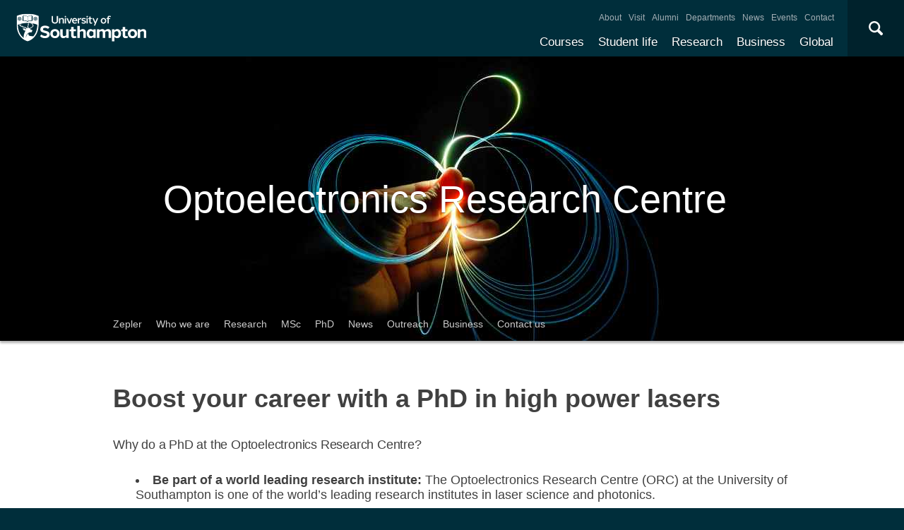

--- FILE ---
content_type: text/html; charset=utf-8
request_url: https://www.orc.soton.ac.uk/high-power-visible-lasers
body_size: 11947
content:
<!DOCTYPE html>
<html  lang="en" dir="ltr" prefix="content: http://purl.org/rss/1.0/modules/content/ dc: http://purl.org/dc/terms/ foaf: http://xmlns.com/foaf/0.1/ og: http://ogp.me/ns# rdfs: http://www.w3.org/2000/01/rdf-schema# sioc: http://rdfs.org/sioc/ns# sioct: http://rdfs.org/sioc/types# skos: http://www.w3.org/2004/02/skos/core# xsd: http://www.w3.org/2001/XMLSchema#">
  <meta charset="utf-8" />
<link rel="shortcut icon" href="https://www.orc.soton.ac.uk/sites/all/themes/uos_heights/favicon.ico" type="image/vnd.microsoft.icon" />
    <title>Boost your career with a PhD in high power lasers   | Optoelectronics Research Centre | University of Southampton</title>
  <link type="text/css" rel="stylesheet" href="https://www.orc.soton.ac.uk/sites/www.orc.soton.ac.uk/files/css/css_lQaZfjVpwP_oGNqdtWCSpJT1EMqXdMiU84ekLLxQnc4.css" media="all" />
<link type="text/css" rel="stylesheet" href="https://www.orc.soton.ac.uk/sites/www.orc.soton.ac.uk/files/css/css_wvlIIn9TXCHJmE0PC-ZJBYWVoGTpRd1bkda-KblUHK4.css" media="all" />
<link type="text/css" rel="stylesheet" href="https://www.orc.soton.ac.uk/sites/www.orc.soton.ac.uk/files/css/css_PGbJgHCUCBf4dg7K9Kt8aAwsApndP4GZ9RuToPy3-Fk.css" media="all" />
<link type="text/css" rel="stylesheet" href="https://www.orc.soton.ac.uk/sites/www.orc.soton.ac.uk/files/css/css_SBV1yM7tJ2tAtG4Vf9a-VpW9zFnxLv00FUYJ5ugNkp8.css" media="all" />
  <script src="https://www.orc.soton.ac.uk/sites/www.orc.soton.ac.uk/files/js/js_YD9ro0PAqY25gGWrTki6TjRUG8TdokmmxjfqpNNfzVU.js"></script>
<script src="https://www.orc.soton.ac.uk/sites/www.orc.soton.ac.uk/files/js/js_gPqjYq7fqdMzw8-29XWQIVoDSWTmZCGy9OqaHppNxuQ.js"></script>
<script>(function(i,s,o,g,r,a,m){i["GoogleAnalyticsObject"]=r;i[r]=i[r]||function(){(i[r].q=i[r].q||[]).push(arguments)},i[r].l=1*new Date();a=s.createElement(o),m=s.getElementsByTagName(o)[0];a.async=1;a.src=g;m.parentNode.insertBefore(a,m)})(window,document,"script","https://www.google-analytics.com/analytics.js","ga");ga("create", "UA-5492076-1", {"cookieDomain":"auto"});ga("set", "anonymizeIp", true);ga("send", "pageview");</script>
<script src="https://www.orc.soton.ac.uk/sites/www.orc.soton.ac.uk/files/js/js_H_TLN6nEXjAMHSXxoT41G_Cygj5Dt33yvQDO5YjLwb0.js"></script>
<script>jQuery.extend(Drupal.settings, {"basePath":"\/","pathPrefix":"","setHasJsCookie":0,"ajaxPageState":{"theme":"uos_heights","theme_token":"eqb12ObY_zfUEDyvdtomxgz-g_KM1hXjyAn9iYpWFSM","js":{"misc\/jquery.js":1,"misc\/jquery-extend-3.4.0.js":1,"misc\/jquery-html-prefilter-3.5.0-backport.js":1,"misc\/jquery.once.js":1,"misc\/drupal.js":1,"sites\/all\/modules\/google_analytics\/googleanalytics.js":1,"0":1,"sites\/all\/themes\/uos_heights\/js\/script.js":1},"css":{"modules\/system\/system.base.css":1,"modules\/system\/system.menus.css":1,"modules\/system\/system.messages.css":1,"modules\/system\/system.theme.css":1,"modules\/field\/theme\/field.css":1,"modules\/node\/node.css":1,"modules\/search\/search.css":1,"sites\/all\/modules\/uos_modules\/uos_heights_form_tweak\/css\/ief.css":1,"modules\/user\/user.css":1,"sites\/all\/modules\/views\/css\/views.css":1,"sites\/all\/modules\/ctools\/css\/ctools.css":1,"sites\/all\/themes\/uos_heights\/system.menus.css":1,"sites\/all\/themes\/uos_heights\/system.messages.css":1,"sites\/all\/themes\/uos_heights\/system.theme.css":1,"sites\/all\/themes\/uos_heights\/css\/styles.css":1}},"googleanalytics":{"trackOutbound":1,"trackMailto":1,"trackDownload":1,"trackDownloadExtensions":"7z|aac|arc|arj|asf|asx|avi|bin|csv|doc(x|m)?|dot(x|m)?|exe|flv|gif|gz|gzip|hqx|jar|jpe?g|js|mp(2|3|4|e?g)|mov(ie)?|msi|msp|pdf|phps|png|ppt(x|m)?|pot(x|m)?|pps(x|m)?|ppam|sld(x|m)?|thmx|qtm?|ra(m|r)?|sea|sit|tar|tgz|torrent|txt|wav|wma|wmv|wpd|xls(x|m|b)?|xlt(x|m)|xlam|xml|z|zip"}});</script>
<meta name="viewport" content="width=device-width, initial-scale=1"> 

  <link rel="stylesheet" href="//cdn.southampton.ac.uk/assets/site/design/styles/uos.main.0.11.2.min.css">

<link media="print" type="text/css" href="//cdn.southampton.ac.uk/assets/site/design/styles/print.main.min.css" rel="stylesheet"/>
  <link rel="stylesheet" href="/sites/all/themes/uos_heights/css/visualmenu.css" type="text/css">
<link type="image/x-icon" href="//cdn.southampton.ac.uk/assets/schools/design/favicon.ico" rel="shortcut icon"/>
</head>
<body class="optoelectronics-research-centre fpse-highly-visual">
		<noscript><iframe src="//www.googletagmanager.com/ns.html?id=GTM-PMMZ8Q"
		height="0" width="0" style="display:none;visibility:hidden"></iframe></noscript>

		<script>(function(w,d,s,l,i){w[l]=w[l]||[];w[l].push({'gtm.start':new Date().getTime(),event:'gtm.js'});var f=d.getElementsByTagName(s)[0],j=d.createElement(s),dl=l!='dataLayer'?'&l='+l:'';j.async=true;j.src='//www.googletagmanager.com/gtm.js?id='+i+dl;f.parentNode.insertBefore(j,f);		})(window,document,'script','dataLayer','GTM-PMMZ8Q');</script>

<header data-mobile="/local.json"  class="uos-chrome-header">

        <a class="uos-brand" tabindex="0" href="https://www.southampton.ac.uk">
            The University of Southampton
        </a><!-- /uos-brand -->


        <div class="uos-header-dual-navigation">
            <nav class="uos-header-dual-navigation-wrap">
                <ul class="uos-header-nav uos-header-nav-primary uos-shadow-text" id="js-header-nav-primary">
                    <li class='js-drop-menu-parent'><a class='js-drop-menu-trigger' href='https://www.southampton.ac.uk/courses.page' target>Courses</a><ul class='uos-additional'><li><a href='https://www.southampton.ac.uk/study/undergraduate'>Undergraduate</a></li><li><a href='https://www.southampton.ac.uk/courses/taught-postgraduate.page'>Postgraduate taught</a></li><li><a href='https://www.southampton.ac.uk/courses/research-postgraduate.page'>Postgraduate research</a></li><li><a href='https://www.southampton.ac.uk/courses/foundation-years.page'>Foundation Years</a></li><li><a href='https://www.southampton.ac.uk/courses/pre-sessional-courses.page'>Pre-sessional English courses</a></li><li><a href='https://www.southampton.ac.uk/courses/exchanges.page'>Exchanges</a></li><li><a href='https://www.southampton.ac.uk/courses/customise-your-degree.page'>Customise your degree</a></li><li><a href='https://www.southampton.ac.uk/courses/fees.page'>Tuition fees</a></li><li><a href='https://www.southampton.ac.uk/courses/funding.page'>Funding your studies</a></li><li><a href='https://www.southampton.ac.uk/courses/how-to-apply.page'>How to apply</a></li><li><a href='https://www.southampton.ac.uk/clearing'>Clearing </a></li><li><a href='https://www.southampton.ac.uk/courses/free-online-learning.page'>Free online learning</a></li><li><a href='https://www.southampton.ac.uk/courses/continuing-professional-development.page'>Continuing professional development</a></li></ul></li><li class='js-drop-menu-parent'><a class='js-drop-menu-trigger' href='https://www.southampton.ac.uk/uni-life.page' target>Student life</a><ul class='uos-additional'><li><a href='https://www.southampton.ac.uk/student-life/accommodation'>Accommodation</a></li><li><a href='https://www.southampton.ac.uk/student-life/campuses'>Our campuses</a></li><li><a href='https://www.southampton.ac.uk/student-life/cities'>Our cities</a></li><li><a href='https://www.southampton.ac.uk/student-life/community'>Student community</a></li><li><a href='https://www.southampton.ac.uk/student-life/sport-gyms'>Sports and gyms</a></li><li><a href='https://www.southampton.ac.uk/student-life/support-money'>Support and money</a></li></ul></li><li class='js-drop-menu-parent'><a class='js-drop-menu-trigger' href='https://www.southampton.ac.uk/research.page' target>Research</a><ul class='uos-additional'><li><a href='https://www.southampton.ac.uk/research/impact.page'>Our impact</a></li><li><a href='https://www.southampton.ac.uk/research/facilities.page'>Facilities</a></li><li><a href='https://www.southampton.ac.uk/research/centres.page'>Centres and institutes </a></li><li><a href='https://www.southampton.ac.uk/research/research-excellence-framework.page'>REF</a></li><li><a href='https://www.southampton.ac.uk/research/research-funding.page'>Funding</a></li><li><a href='https://www.southampton.ac.uk/research/ris.page'>Research & Innovation Services</a></li><li><a href='https://www.southampton.ac.uk/research/partners.page'>Partnerships</a></li><li><a href='https://www.southampton.ac.uk/research/commercialising.page'>Commercialising research</a></li><li><a href='https://www.southampton.ac.uk/research/researcher-support.page'>Researcher support</a></li><li><a href='https://www.southampton.ac.uk/research/integrity.page'>Research integrity</a></li></ul></li><li class='js-drop-menu-parent'><a class='js-drop-menu-trigger' href='https://www.southampton.ac.uk/business.page' target>Business</a><ul class='uos-additional'><li><a href='https://www.southampton.ac.uk/business/work-with-us.page'>Why work with us?</a></li><li><a href='https://www.southampton.ac.uk/business/collaboration.page'>Collaboration</a></li><li><a href='https://www.southampton.ac.uk/business/consultancy.page'>Consultancy</a></li><li><a href='https://www.southampton.ac.uk/business/commercialisation.page'>Commercialisation</a></li><li><a href='https://www.southampton.ac.uk/business/business-facilities.page'>Use our facilities</a></li><li><a href='https://www.southampton.ac.uk/business/connect-with-students.page'>Connect with our students</a></li><li><a href='https://www.southampton.ac.uk/business/how-we-operate.page'>How we operate</a></li><li><a href='https://www.southampton.ac.uk/business/suppliers.page'>Suppliers</a></li><li><a href='https://www.southampton.ac.uk/business/get-in-touch.page'>Make a business enquiry</a></li></ul></li><li class='js-drop-menu-parent'><a class='js-drop-menu-trigger' href='https://www.southampton.ac.uk/global-connections.page' target>Global</a><ul class='uos-additional'><li><a href='https://www.southampton.ac.uk/uni-life/international.page'>International students</a></li><li><a href='https://www.southampton.ac.uk/global-connections/international-office-team.page'>International Office</a></li><li><a href='https://www.southampton.ac.uk/global-connections/global-partnerships-map.page'>Partnerships and initiatives</a></li><li><a href='https://www.southampton.ac.uk/global-connections/visiting-delegation.page'>Visiting delegations</a></li><li><a href='https://www.southampton.ac.uk/global-connections/visiting-fellowships.page'>Visiting fellowships</a></li></ul></li>                </ul>
                <ul class="uos-header-nav uos-header-nav-secondary">
                    <li><a href="https://www.southampton.ac.uk/about.page">About</a></li><li><a href="https://www.southampton.ac.uk/open-days">Visit</a></li><li><a href="https://www.southampton.ac.uk/alumni-supporters.page">Alumni</a></li><li><a href="https://www.southampton.ac.uk/about/departments.page">Departments</a></li><li><a href="https://www.southampton.ac.uk/news.page">News</a></li><li><a href="https://www.southampton.ac.uk/news/events.page">Events</a></li><li><a href="https://www.southampton.ac.uk/contact.page">Contact</a></li>                </ul>
            </nav><!-- /uos-header-dual-navigation-wrap -->
        </div><!-- /uos-header-dual-navigation -->

        <div data-target=".uos-blade-cover" class="uos-header-mobile-trigger js-trigger"></div>
        <div class="uos-blade-cover"><div class="uos-blade-container"><nav class="uos-blade-menu uos-blade-slide"></nav></div></div>

        <div class="uos-header-search">
            <div data-target=".uos-header-search-drop" class="uos-header-search-trigger js-trigger uos-no-select">×</div>
            <form method="get" action="https://www.southampton.ac.uk/search/" class="uos-header-search-drop uos-shadow-box" id="dropSearch"><label for="uos-main-search" class="uos-sr">Search the Site</label><input name="q" placeholder="Search..." class="uos-search-input" id="uos-main-search"><button class="uos-btn uos-btn-primary">Search</button></form>
            
        </div>
    </header><!-- /uos-chrome-header -->

    <div id="page">
  <div class="fpse-highly-visual-head-wrapper">
  <div class="uos-tier uos-tier-banner uos-shadow-text"><div class="uos-tier-inner">
  <span class="uos-tier-banner-title"><a href='https://www.orc.soton.ac.uk'>Optoelectronics Research Centre</a></span>
</div></div>
  <div class="region region-navigation">
    <div id="block-uos-heights-menu-block-menu" class="block block-uos-heights-menu-block first last odd">

      
  <nav class="uos-tier uos-tier-compressed uos-site-menus uos-shadow-text uos-site-menus-single"><div class="uos-tier-inner"><div data-menu="0" class="js-more-menu uos-site-menu"><div class="uos-site-menu-crop"><ul class="uos-site-menu-container"><li class="uos-site-menu-link"><a href="https://zepler.soton.ac.uk/" class="">Zepler</a></li><li class="uos-site-menu-link"><a href="/who-we-are" class="">Who we are</a></li><li class="uos-site-menu-link"><a href="/research" class="">Research</a></li><li class="uos-site-menu-link"><a href="/postgraduate-msc" class="">MSc</a></li><li class="uos-site-menu-link"><a href="/photonics-phd" class="">PhD</a></li><li class="uos-site-menu-link"><a href="/orc-news" class="">News</a></li><li class="uos-site-menu-link"><a href="/outreach" class="">Outreach</a></li><li class="uos-site-menu-link"><a href="/innovation-and-business" class="">Business</a></li><li class="uos-site-menu-link"><a href="/contact-us" class="">Contact us</a></li></ul></div><span data-direction="left" class="uos-site-menu-control uos-control-left"><em class="uos-sr">Left</em></span><span data-direction="right" class="uos-site-menu-control uos-control-right"><em class="uos-sr">Right</em></span></div></div></nav>
</div>
  </div>
  </div>
  <a id="main-content"></a>
  



<div class='uos-tier uos-tier-secondary'>

<div class='uos-tier-inner'>
<h1 class="paragraph">Boost your career with a PhD in high power lasers <strong> </strong></h1>
<p class="paragraph"><span style="font-size: 18px;">Why do a PhD at the Optoelectronics Research Centre?</span></p>
<ul>
<li><strong>Be part of a world leading research institute:</strong> The Optoelectronics Research Centre (ORC) at the University of Southampton is one of the world’s leading research institutes in laser science and photonics.</li>
<li><strong>Boost your career:</strong> A PhD here has enabled graduates to make successful careers in academia, in national scientific laboratories, and as scientists or business leaders in industry.</li>
<li><strong>Make new and unique discoveries:</strong> ORC researchers have made pioneering advances in high power fibre lasers and solid-state lasers that currently have widespread use in industrial applications.</li>
</ul>
<p> <a title="What it's like to do a PhD at the ORC" href="https://www.youtube.com/watch?v=N2_6yNQamkU&amp;feature=youtu.be" target="_blank">What it’s like to do a PhD at the ORC</a></p>
<p> <strong>All PhD projects:</strong></p>
<ul>
<li><span><strong>Funding</strong>: </span>For UK students, Tuition Fees and a stipend of £23,600 tax-free per annum for up to 4 years.</li>
<li><span><strong>Entry Requirements</strong>.</span> Applicants should have a first class or a good upper-second class degree (or the equivalent) in physics, engineering or a related discipline.</li>
<li><span><strong>Closing date</strong>: Applications are accepted throughout the year. The start date will typically be late September, but other dates are possible</span>.</li>
<li>Further information can be obtained from <em>Professor Andy Clarkson</em> at the Optoelectronics Research Centre, University of Southampton (email: <a href="mailto:wac@orc.soton.ac.uk">wac@orc.soton.ac.uk</a>).</li>
<li><a href="https://www.southampton.ac.uk/study/postgraduate-research/apply">Apply online here.</a></li>
</ul>
<p> </p>
<h3><a href="https://www.southampton.ac.uk/study/postgraduate-research/projects/power-scaling-strategies-for-continuous-wave-short-pulse">Power scaling strategies for continuous-wave and short pulse fibre lasers operating in the two-micron wavelength band</a></h3>
<p class="paragraph"><strong>Supervisors:</strong> <a href="https://www.southampton.ac.uk/people/5wygh2/professor-andy-clarkson">Prof Andy Clarkson</a> and <a href="https://www.southampton.ac.uk/people/5wy8z6/doctor-jacob-mackenzie">Dr Jacob Mackenzie</a></p>
<p class="Address">Two-micron fibre laser technology has the potential to yield a wealth of new applications in areas such as industrial laser processing, medicine, defence and optical communications.  Moreover, significant power scaling advantages can be gained by moving from traditional ytterbium-doped fibre lasers operating in the one-micron band to the two-micron band. The main focus of this project will be to create a world leading power-scalable two-micron fibre laser platform based on thulium and holmium-doped fibres for operation in continuous-wave and pulsed regimes. The research programme will study the physics of thulium and holmium doped fibre gain media to formulate new strategies for scaling laser output power whilst simultaneously achieving high efficiency and good beam quality. Thulium and holmium doped glasses offer access to a wide range of wavelengths in the two-micron band, so an important aspect of the programme will be to develop lasers with flexibility in operating wavelength driven by the needs of emerging applications in areas such as medicine and materials processing. Laser architectures that are compatible with coherent beam combination to allow scaling beyond the fundamental limits of a single fibre will be a main theme. Finally, the project will consider a range of novel applications made possible by the improved laser performance. </p>
<p>A fully funded PhD place on this project is available for UK applicants supported by an EPSRC CASE Studentship. The project will involve close collaboration with one of the world’s leading manufacturers of high power fibre for applications in defence and security (Leonardo based in the UK).  The studentship comes with an enhanced stipend (including an additional industrial bursary) of £23,000 (tax-free) with fees paid and very generous funding to support travel to international conferences. Applicants should have a first class or a good upper-second class degree (or the equivalent) in physics, engineering or a related discipline.</p>
<p class="paragraph"> </p>
<h3 class="paragraph"><a href="https://www.southampton.ac.uk/study/postgraduate-research/projects/next-generation-of-high-power-fibre-lasers-in-the-visible-0">Next generation of high power fibre lasers in the visible and ultraviolet wavelength bands</a></h3>
<p class="Address"><strong>Supervisors:</strong> <a href="https://www.southampton.ac.uk/people/5wygh2/professor-andy-clarkson">Prof Andy Clarkson</a> and <a href="https://www.southampton.ac.uk/people/5wy8z6/doctor-jacob-mackenzie">Dr Jacob Mackenzie</a></p>
<p>Scaling laser power in the visible and ultraviolet (UV) bands remains as one of the most significant challenges facing laser scientists, motivated by the needs of a growing number of applications in areas such laser processing of materials, medicine, sensing and defence. Traditional methods for accessing this wavelength regime are not compatible with operation at high power levels and so a different approach is needed. This project will investigate a new strategy for generating kilowatt-class laser power in the visible band and &gt;100 W in the UV band by combining the power-scaling advantages of cladding-pumped fibre lasers in the near-infrared band with novel nonlinear frequency conversion schemes. The approach offers the prospect of unprecedented wavelength coverage across the entire visible and UV wavelength bands at very high power levels and with high overall efficiency. The project will involve a detailed study into the physics of frequency-converted fibre lasers operated at very high power levels to establish a power scaling strategy and to determine the fundamental limits. The overall ambition of the project will be a new generation of visible and UV lasers boasting levels of performance well beyond the current state-of-the-art for use in industrial laser processing.</p>
<p>A fully funded PhD place on this project is available for UK applicants supported by an EPSRC CASE Studentship. The project will involve close collaboration with one of the world’s leading manufacturers of high power visible solid-state lasers (Laser Quantum (part of Novanta) based in the UK). The studentship comes with an enhanced stipend (including an additional industrial bursary) of £23,000 (tax-free) with fees paid, and very generous funding to support travel to international conferences. Applicants should have a first class or a good upper-second class degree (or the equivalent) in physics, engineering or a related discipline.</p>
<p> </p>
<h3><a href="https://www.southampton.ac.uk/study/postgraduate-research/projects/generation-after-next-fibre-lasers-for-defence-security">Generation after next fibre lasers for defence and security applications</a></h3>
<p><strong>Supervisors:</strong> <a href="https://www.southampton.ac.uk/people/5wygh2/professor-andy-clarkson">Prof Andy Clarkson</a> and <a href="https://www.southampton.ac.uk/people/5wy8z6/doctor-jacob-mackenzie">Dr Jacob Mackenzie</a></p>
<p>A fully funded PhD project with a stipend of £23,600 (tax-free) p.a. will contribute to a major Ministry of Defence (MoD) research programme intended to develop generation after next technologies for applications in defence and security. This project will be co-funded by Leonardo UK Ltd. </p>
<p>Fibre lasers have become the laser technology of choice for applications requiring high power, good beam quality and high efficiency. This has revolutionised industrial processing of materials and is one of the enabling technologies in emerging applications in defence and security. To date, much of the effort has focussed on ytterbium doped fibre lasers operating in the one-micron wavelength band, but this technology is now approaching the fundamental limits.  Thulium (Tm) doped fibre lasers operate in the two-micron band and have numerous potential advantages from an applications perspective and for operation at high power levels. Thus, the goal of this project is to explore the power scaling limits of Tm doped fibre laser and amplifiers. Our approach will investigate radically different fibre and laser designs with the ambition of reaching performance levels that go beyond the current state-of-the-art to benefit a wide range of applications. </p>
<p>The plan is to recruit a PhD candidate to undertake this project and be part of a new MoD/EPSRC Energy Transfer Technology Skills and Training (S&amp;T) Hub. The main aim of the S&amp;T Hub is to train the next generation of leaders in energy transfer technologies relevant for defence and other related applications. The Hub is supported by MoD, Dstl, and UK companies working in the defence and security sector. </p>
<p>The student will be based at the Optoelectronics Research Centre (ORC, University of Southampton) and will be part of cohort of 12 PhD students across a number of UK institutions. The Skills and Training Hub will run online and face-to-face activities to facilitate cohort building and group learning exercises throughout the PhD programme. The project will involve close collaboration with our industrial partner (Leonardo UK Ltd, based in Edinburgh).  Leonardo will contribute to PhD supervision by providing a placement opportunity and access to facilities to complement those at the ORC.</p>
<p> </p>
<h3><a href="https://www.southampton.ac.uk/study/postgraduate-research/projects/high-energy-laser-beam-combination-propagation">High Energy Laser Beam Combination and Propagation of Tailored Beams</a></h3>
<p><strong>Supervisors:</strong> <a href="https://www.southampton.ac.uk/people/5wygh2/professor-andy-clarkson">Prof Andy Clarkson</a> and <a href="https://www.southampton.ac.uk/people/5wy8z6/doctor-jacob-mackenzie">Dr Jacob Mackenzie</a></p>
<p>The project is to contribute to a major Ministry of Defence (MoD) research programme intended to develop generation after next technologies for applications in defence and security. </p>
<p>The project will have two main themes. The first explores coherent beam combination as a flexible way to increase laser power well beyond the fundamental limits of a single laser source. The emphasis of this work will be to investigate an all-fibre approach to eliminate (or reduce) the need for alignment-sensitive free-space optical components (e.g. lenses, mirrors). The second theme explores whether beams with tailored profiles in terms of phase, intensity and polarisation can offer advantages in terms of atmospheric propagation and overall effect. For example, it is well-known that radially-polarised beams can yield significant benefits in industrial laser processing due to enhanced absorption compared to unpolarised beams. Similarly, it has also been suggested that beams with orbital angular momentum are more resistant to beam distorting effects. These represent two examples of where beams with non-traditional Gaussian profiles may offer benefits. Furthermore, coherent beam combination offers the means to generate beams with properties tailored as desired and the means to vary these dynamically for different scenarios. </p>
<p>The plan is to recruit a PhD candidate to undertake this project and be part of a new MoD/EPSRC Energy Transfer Technology Skills and Training (S&amp;T) Hub. The main aim of the S&amp;T Hub is to train the next generation of leaders in energy transfer technologies relevant for defence and other related applications. The Hub is supported by MoD, Dstl, and UK companies working in the defence and security sector. </p>
<p>The student will be based at the Optoelectronics Research Centre (ORC, University of Southampton) and will be part of cohort of 12 PhD students across a number of UK institutions. The Skills and Training Hub will run online and face-to-face activities to facilitate cohort building and group learning exercises throughout the PhD programme. The project will involve close collaboration with our industrial partner (Dstl).  Dstl will contribute to PhD supervision by providing a placement opportunity and access to facilities to complement those at the ORC.</p>
<p> </p>
<h3>Your PhD experience in high power visible lasers</h3>
<ul>
<li><strong>Attend a training programme</strong> in the first year in parallel with carrying out your research project. This will ensure a smooth transition to the more open-ended research that takes place in the following years under the guidance of your project supervisors.</li>
<li><strong>Present your work on a global stage at</strong> international conferences and write papers in leading academic journals as your research progresses.</li>
<li><strong>Emerge from the PhD with unique skills</strong> at the forefront of future laser and photonics research.</li>
</ul>
<h3><strong> </strong>Why Southampton? </h3>
<ul>
<li><strong>Be surrounded with mind-blowing research, </strong>from optical fibres that power the internet to developing a vaccine against COVID-19. Get hands-on research experience and learn alongside the academics who are changing the world.  </li>
<li><strong>Use amazing facilities </strong>including a £120m Cleanroom Complex with the most advanced set of capabilities of any UK university.</li>
<li><strong>Study in a vibrant city, </strong>ranked the third best place to live and work in the UK, and just over an hour from London by train.  </li>
<li><strong>Join a community </strong>of enthusiastic and supportive academics and students. </li>
</ul>
<p class="paragraph"> </p>

</div><!-- end of text section -->

</div><!-- end of tier -->
<div id="block-block-2" class="block block-block last even">

      
  <script>
<!--//--><![CDATA[// ><!--

  (function(i,s,o,g,r,a,m){i['GoogleAnalyticsObject']=r;i[r]=i[r]||function(){
  (i[r].q=i[r].q||[]).push(arguments)},i[r].l=1*new Date();a=s.createElement(o),
  m=s.getElementsByTagName(o)[0];a.async=1;a.src=g;m.parentNode.insertBefore(a,m)
  })(window,document,'script','https://www.google-analytics.com/analytics.js','ga');

  ga('create', 'UA-5492076-1', 'auto');
  ga('send', 'pageview');

//--><!]]>
</script>
</div>
</div>
  

<footer class="uos-chrome-footer">
  <div class="uos-component_container">
    <div class="uos-chrome-footer-col">
      <div class="uos-chrome-footer-russ">
        <svg xmlns="https://www.w3.org/2000/svg" viewbox="0 0 361.1 139.8">
          <path d="M117.9 132.3c-3.9-3-8.8-9.5-14.1-18.3-1-1.6-.9-2.5.1-3 4.7-2 9.6-5.6 9.6-12.6 0-6.1-3.4-10.3-8.6-12.8-4.7-2.1-10.7-2.7-18.8-2.7-9.1 0-17.8.4-22.5.7-1.4.4-1.2 3.2-.2 3.6l1.5.2c4.2.8 4.7 1.2 4.7 11.3v24.4c0 8.2-.4 10-5 10.6l-2.5.2c-1 .8-.7 3.1.1 3.6 4.5-.2 9.2-.4 14.2-.4 4.7 0 9.5.1 13.9.4.9-.5 1.1-2.9.1-3.6l-2.5-.2c-4.6-.6-5-2.4-5-10.6v-7.5c0-1.9.2-2.1 2.4-2.1 2.4 0 4 .5 5.4 2.7 1.9 3.4 5.1 9 8 12.8 5 6.7 9.8 9 17.7 9 4.2 0 6.2-.2 7.6-.9.6-.4.6-2-.1-2.4-1.7.1-3.8-.6-6-2.4m-28.7-22.5c-3 0-5-.1-5.5-.5s-.7-1.2-.7-2.7v-16c0-2.9.5-3 4.7-3 6.8 0 11.5 4.6 11.5 11.7 0 5.5-3 10.5-10 10.5M289 85.9c-4.9-2.6-11.2-3.3-19.7-3.4-2.3 0-6.8.1-11.1.3-2.1.1-5.1.2-8.2.3-5.6.1-11.7.1-14.7.1H234c-3.6 0-6.4-.1-10.6-.4-1.2.6-1.2 2.8-.2 3.6l3.3.4c3.3.4 4.2 2 4.6 6.8.1 1.5.5 5.6.5 10.9v10.2c0 11.3-3.2 18.9-13.8 18.9-10 0-13.9-7.9-13.9-19V97.2c0-8.1.4-9.9 4.9-10.5l2.5-.2c1-.7.7-3.1-.1-3.6-4.4.2-9.1.4-13.8.4-4.9 0-9.6-.1-14.1-.4-.9.5-1.1 2.8-.1 3.6l2.5.2c4.6.6 4.9 2.3 4.9 10.5v18.7c0 9.3 2.5 14.9 6.9 18.5 3.8 3.2 9.7 4.3 16.7 4.3 6.5 0 12.9-1.9 16.9-5.5 3.9-3.7 6-10 6-17.9v-10.9c0-5.3.2-9.4.4-11 0-.7.1-1.4.2-2 .1-.3.2-.6.3-1 0-.1.1-.2.1-.3.4-1 1.1-1.8 2-2.4.1-.1.2-.2.4-.2.1-.1.2-.1.4-.2.1 0 .1-.1.2-.1.2-.1.4-.2.6-.2.1 0 .1 0 .2-.1.1 0 .2-.1.3-.1h.1c.9-.2 1.9-.4 3.1-.4 4.4 0 6.7 1.8 7.4 4.4 0 0 .2.2.3 1.4v.3c.1.7.1 1.7.1 3.1v27.3c0 8.2-.4 10-5 10.6l-1.9.2c-1 .8-.7 3.1.1 3.6 3.9-.3 8.6-.4 13.6-.4 4.7 0 9.5.1 14.6.4.9-.5 1.1-2.9.1-3.6l-3.1-.4c-4.6-.5-5-2.2-5-10.5v-8.3c1.1.5 2.4.6 3.9.8 0 0 3.4.3 7.5 0 9.9-.4 19.6-4.7 19.6-15.5-.1-6.7-3.8-11.4-8.6-13.9m-16.1 26.8c-2.7.5-4.8.1-6.5-.6V90.8c0-3.4.8-3.5 5.6-3.5 5.7 0 10.8 4.5 10.8 11.7.1 7.9-3.8 12.6-9.9 13.7M59.6 113.3s.8-.9.8-2.1c0-1.1-.7-1.8-.8-2-3.1.2-6 .3-9.3.3-5.6 0-10.3-.2-15-.5-1.3.5-1.4 3-.4 3.6l3.1.5c5.5 1 5.8 1.9 5.8 6.6V130c0 3.6-3.3 4.3-8.3 4.3-11.3 0-20.3-9.3-20.3-24.9 0-13.1 6.8-23.4 19-23.4 8.9 0 14.5 3.6 17.4 12.6.9.9 3.1.6 3.5-.4-.9-6.4-1.3-11.8-1.3-14.3-2.4-.6-10.8-2.8-18.7-2.8-11.5 0-21.4 4-27.2 9.8-5.9 5.9-8 13.3-8 20 0 6.9 2.8 14.3 7.9 19.2 6.4 6 15.7 8.9 26.4 8.9 4.8 0 12.1-.8 18.1-1.8l2.1-.3s2.4-.6 2.4-2.4.1-7.1.1-7.1v-7.8c0-4.3.1-5.5 2.7-6.3z"/>
          <path d="M151.2 82.2c-18.9 0-31.8 12.9-31.8 29.8 0 15.3 11.5 27.8 31.8 27.8 18.2 0 30.9-12.1 30.9-29.3-.1-14.8-10.4-28.3-30.9-28.3m.3 52.8c-12.1 0-17.1-12.9-17.1-25.6 0-16.4 8.3-22.4 15.4-22.4 11.7 0 17.1 12.1 17.1 26.5.1 15.2-6.8 21.5-15.4 21.5M58.8 49.4C55 46.4 50 40 44.7 31.1c-1-1.6-.9-2.5.1-3 4.7-2 9.6-5.6 9.6-12.6 0-6.1-3.4-10.3-8.6-12.8C41.1.6 35.2 0 27.1 0 18 0 9.3.4 4.5.8c-1.3.3-1.2 3.2-.2 3.6l1.5.2c4.2.8 4.7 1.2 4.7 11.3v24.4c0 8.2-.4 10-5 10.6l-2.5.3c-1 .7-.7 3.1.1 3.6 4.5-.2 9.2-.4 14.2-.4 4.7 0 9.5.1 14 .4.9-.5 1.1-2.9.1-3.6l-2.5-.2c-4.6-.6-5-2.4-5-10.6v-7.5c0-1.9.2-2.1 2.4-2.1 2.4 0 4 .5 5.4 2.7 1.9 3.4 5.1 9 8 12.8 5 6.7 9.8 9 17.7 9 4.2 0 6.2-.2 7.6-.9.6-.4.6-2-.1-2.4-1.7-.1-3.8-.8-6.1-2.6M30.2 26.9c-3 0-5-.1-5.5-.5s-.7-1.2-.7-2.7v-16c0-2.9.5-3 4.7-3 6.8 0 11.4 4.6 11.4 11.7 0 5.5-2.9 10.5-9.9 10.5M121.1.5c-4.7.2-7 .4-10.6.4-3.6 0-6.4-.1-10.6-.4-1.2.6-1.2 2.8-.2 3.6l3.3.4c3.3.4 4.2 2 4.6 6.8.1 1.5.5 5.5.5 10.9v10.2c0 11.3-3.2 18.9-13.8 18.9-10 0-13.9-7.9-13.9-19V14.8c0-8.1.4-9.9 4.9-10.5l2.5-.2c1-.7.7-3.1-.1-3.6-4.4.2-9.1.4-13.8.4C69 .9 64.3.8 59.8.5c-.9.5-1.1 2.8-.1 3.6l2.5.2C66.6 5 67 6.7 67 14.8v18.7c0 9.3 2.5 14.9 6.9 18.5 3.8 3.2 10.5 4.3 17.5 4.3 6.5 0 12.2-1.9 16.1-5.6 3.9-3.7 6-10 6-17.9V22.1c0-5.3.2-9.4.4-11 .2-4.4 1.1-6 4.6-6.7l2.8-.4c1.2-.6.9-3-.2-3.5M258.1 40.5c-2.9 6.6-5 9.2-15.1 9.2-7.7 0-10.6-.6-11.7-1.9-1.1-1.4-1.4-4.7-1.4-8.5v-7.7c0-2.4.1-2.5 2.9-2.5h4.6c6.9 0 8 .1 9 3.9l.7 3c.8.7 2.9.6 3.5-.2-.1-2.9-.4-6-.4-9.3 0-3.1.3-6.2.4-9.1-.6-.9-2.7-1-3.5-.2l-.7 3c-1 3.7-2.1 3.9-9 3.9h-4.6c-2.7-.1-2.9-.1-2.9-2.2V11.5c0-6 .1-6.3 3.2-6.3h6.6c6.1 0 9.3.5 10.8 3 .7 1.3 1.5 3.1 2.2 5.2.9.7 3 .6 3.5-.4-.2-5.7-.9-11.5-1.2-13-1.1.2-6.1.4-11.6.4h-20c-5 0-9.7-.1-13.2-.4-.9.5-1.1 2.9-.1 3.6l1.5.2c4.6.6 5 2.4 5 10.6v25.9c0 8.2-.4 10-5 10.5l-3.9.4c-1 .8-.8 3.1.1 3.6 5.8-.2 10.6-.4 15.6-.4h13.3c6.7.1 13.3.1 21.2.4 1.1-2.4 2.6-8.6 3.7-13.8-.9-.9-2.6-.9-3.5-.5M357.6 40.1c-3.7 9-5.7 9.6-15.2 9.6-6.9 0-8.8-.9-9.8-1.9-1.2-1.5-1.5-5.2-1.5-9.1V14.4c0-8.2.4-10 5-10.6l2.5-.2c1-.7.8-3.1-.1-3.6-4.5.2-9.2.4-14 .4-5 0-9.7-.1-14.6-.4-.9.5-1.1 2.9-.1 3.6l2.9.4c4.6.5 5 2.3 5 10.5v25.6c-.1 1.6-.5 6.7-2 10.5l-.2.4c-1.4 3.3.3 3.5 1.3 3.5h1.2c2.1 0 4.3-.1 6.5-.1H337c6.1 0 13.7.1 20.5.4 1.5-3.1 3.1-9.6 3.6-14.2-.7-1-2.5-1.1-3.5-.5"/>
          <path d="M311 40.1c-3.7 9-5.7 9.6-15.2 9.6-6.9 0-8.8-.9-9.9-1.9-1.2-1.5-1.5-5.2-1.5-9.1V14.4c0-8.2.4-10 5-10.6l2.5-.2c1-.7.8-3.1-.1-3.6-4.5.2-9.2.4-13.9.4-5 0-9.7-.1-14.6-.4-.9.5-1.1 2.9-.1 3.6l2.8.4c4.6.5 5 2.3 5 10.5v25.9c0 8.2-.4 10-5 10.6l-2.5.2c-1 .8-.8 3.1.1 3.6 4.5-.2 9.2-.4 14.2-.4h12.5c6.1 0 13.7.1 20.5.4 1.5-3.1 3.1-9.6 3.6-14.2-.7-1-2.4-1.1-3.4-.5M156.7 2.3c1 2.6 1.8 7.4 2.1 12.4-.7 1.1-2.6 1.3-3.4.5-2.3-7.1-6.6-10.5-12.4-10.5-5.1 0-8.4 3-8.4 7.3 0 4.9 4.5 7.4 9.8 9.6 8.3 3.4 16.2 8.2 16.2 18.5.1 11.1-10.1 16.2-21.9 16.2-7.1 0-12.8-1.7-16.1-4.4-1.8-3.4-2.4-8.7-2.2-13.8.6-1 2.6-1.3 3.4-.2 2.2 7.4 7.7 13.8 15.9 13.8 4.9 0 8.5-2.8 8.5-7.3 0-5.7-4.3-9.1-10.1-11.6-7.8-3.2-15.2-8.2-15.2-16.9 0-10.1 8.7-15.9 21-15.9 5.6.1 9.6 1.4 12.8 2.3M201.2 2.3c1 2.6 1.8 7.4 2.1 12.4-.7 1.1-2.6 1.3-3.4.5-2.3-7.1-6.6-10.5-12.4-10.5-5.1 0-8.4 3-8.4 7.3 0 4.9 4.5 7.4 9.8 9.6 8.3 3.4 16.2 8.2 16.2 18.5.1 11.1-10.1 16.2-22 16.2-7.1 0-12.8-1.7-16.1-4.4-1.8-3.4-2.4-8.7-2.2-13.8.6-1 2.6-1.3 3.4-.2 2.2 7.4 7.7 13.8 15.9 13.8 4.9 0 8.5-2.8 8.5-7.3 0-5.7-4.3-9.1-10.1-11.6-7.8-3.2-15.2-8.2-15.2-16.9 0-10.1 8.7-15.9 21-15.9 5.7.1 9.7 1.4 12.9 2.3"/>
        </svg>
      </div>
    </div>
    <div class="uos-chrome-footer-col">
      <dl>
        <dt class="uos-chrome-footer-title">Information for</dt>
        <dd><a href='https://www.southampton.ac.uk/open-days'>Visitors</a></dd><dd><a href='https://sussed.soton.ac.uk/'>Staff & students</a></dd><dd><a href='https://www.southampton.ac.uk/schools-colleges'>Schools & colleges</a></dd><dd><a href='https://www.southampton.ac.uk/research/researcher-support.page'>Researchers</a></dd><dd><a href='https://www.southampton.ac.uk/business/connect-with-students/student-placements.page'>Employers & recruiters</a></dd><dd><a href='https://www.southampton.ac.uk/campaigns/parents-supporters.page'>Parents & guardians</a></dd><dd><a href='https://www.southampton.ac.uk/international'>International students</a></dd>      </dl>
    </div>
    <div class="uos-chrome-footer-col" itemscope="" itemtype="https://schema.org/Place">
      <dl>
        <dt class="uos-chrome-footer-title">Contact us</dt>
        <dd itemprop="telephone" class="uos-chrome-footer-tel">+44(0)23 8059 5000</dd>
        <dd itemprop="faxNumber" class="uos-chrome-footer-fax">+44(0)23 8059 3131</dd>
      </dl>
      <dl itemscope="itemscope" itemtype="https://schema.org/PostalAddress">
        <dt class="uos-sr">Address</dt><dd>University of Southampton</dd>
        <dd itemprop="streetAddress">University Road</dd>
        <dd itemprop="addressRegion">Southampton</dd>
        <dd itemprop="postalCode">SO17 1BJ</dd>
        <dd itemprop="addressCountry">United Kingdom</dd>
      </dl>
        <a class="uos-chrome-footer-dir" href="https://www.southampton.ac.uk/about/visit/getting-to-our-campuses.page" target="_self">Get directions &#8250;</a>
    </div>
    <div class="uos-chrome-footer-col">
      <dl>
        <dt class="uos-chrome-footer-title">Connect with us</dt>
        <dd class="uos-chrome-footer-social"><a class="uos-icon-facebook" href="https://www.facebook.com/unisouthampton"><span class="uos-sr">Facebook</span></a></dd><dd class="uos-chrome-footer-social"><a class="uos-icon-twitter" href="https://twitter.com/unisouthampton"><span class="uos-sr">Twitter</span></a></dd><dd class="uos-chrome-footer-social"><a class="uos-icon-instagram" href="https://instagram.com/uni_southampton"><span class="uos-sr">Instagram</span></a></dd><dd class="uos-chrome-footer-social"><a class="uos-icon-linkedin" href="https://www.linkedin.com/edu/school?id=12721"><span class="uos-sr">LinkedIn</span></a></dd><dd class="uos-chrome-footer-social"><a class="uos-icon-youtube" href="https://www.youtube.com/user/sotoncomms"><span class="uos-sr">YouTube</span></a></dd><h5 class="uos-sr">Download University of Southampton prospectus</h5><p>Download a PDF of our prospectus or order a printed copy to be delivered to your door.</p><a class="uos-btn uos-btn-primary uos-btn-wide" href="https://www.southampton.ac.uk/home/courses/prospectuses.page" target="_self">Download a prospectus</a></dl></div></div><div class="uos-chrome-footer-meta"><div class="uos-component_container"><span>© 2026 University of Southampton</span><nav><ul><li><a href='https://www.southampton.ac.uk/sitemapxml.page'>Sitemap XML</a></li><li><a href='https://www.southampton.ac.uk/about/governance/policies/accessibility-statement.page'>Accessibility</a></li><li><a href='https://www.southampton.ac.uk/about/governance/policies/privacy-policy.page'>Privacy Notice</a></li><li><a href='https://www.southampton.ac.uk/about/governance/regulations-policies-guidelines.page'>Modern Slavery Act Statement</a></li><li><a href='https://www.southampton.ac.uk/about/governance/regulations-policies-guidelines.page#university_network_terms_and_conditions'>Terms & conditions</a></li><li><a href='https://www.southampton.ac.uk/contact.page'>Contact</a></li><li><a href='https://jobs.soton.ac.uk/'>Jobs </a></li></ul></nav></div></div></footer><meta content="https://www.southampton.ac.uk/" itemprop="url"/>
                <div id="js-flash" data-cookie="uso-accept-cookies" class="js-flash-movable uos-flash uos-flash-default uos-tier"><div class="uos-tier-inner"><p class="uos-flash-message"><a href="https://www.southampton.ac.uk/about/conditions-policies/cookies.page">We use cookies to
                        ensure that we give you the best experience on our website.
                    </a>
                    If you continue without changing your settings, we will assume that you are happy to receive cookies
                    on the University of Southampton website.
                </p><span id="js-flash-dismiss" class="js-flash-movable uos-flash-dismiss uos-no-select">×</span></div></div>
                                <!--ls:end[body]--><script crossorigin="anonymous" integrity="sha256-BbhdlvQf/xTY9gja0Dq3HiwQF8LaCRTXxZKRutelT44=" src="https://code.jquery.com/jquery-2.2.4.min.js"></script>
<script>
			if (typeof jQuery == 'undefined') {
			    document.write(unescape("%3Cscript src='/assets/site/design/scripts/jquery.min.js' type='text/javascript'%3E%3C/script%3E"));
			}
			</script>
  <script type="text/javascript" src="//cdn.southampton.ac.uk/assets/site/design/scripts/uos.main.0.11.2.min.js"></script>
</body>
</html>


--- FILE ---
content_type: text/css
request_url: https://cdn.southampton.ac.uk/assets/site/design/styles/uos.main.0.11.2.min.css
body_size: 131505
content:
@charset "UTF-8";html{font-family:sans-serif;-ms-text-size-adjust:100%;-webkit-text-size-adjust:100%}body{margin:0}article,aside,details,figcaption,figure,footer,header,hgroup,main,menu,nav,section,summary{display:block}audio,canvas,progress,video{display:inline-block;vertical-align:baseline}audio:not([controls]){height:0;display:none}[hidden],template{display:none}a{background-color:transparent}a:active,a:hover{outline:0}abbr[title]{border-bottom:1px dotted}b,strong{font-weight:700}dfn{font-style:italic}h1{margin:.67em 0;font-size:2em}mark{color:#000;background:#ff0}small{font-size:80%}sub,sup{position:relative;font-size:75%;line-height:0;vertical-align:baseline}sup{top:-.5em}sub{bottom:-.25em}img{border:0}svg:not(:root){overflow:hidden}figure{margin:1em 40px}hr{height:0;box-sizing:content-box}pre{overflow:auto}code,kbd,pre,samp{font-size:1em;font-family:monospace,monospace}button,input,optgroup,select,textarea{margin:0;color:inherit;font:inherit}button{overflow:visible}button,select{text-transform:none}button,html input[type=button],input[type=reset],input[type=submit]{cursor:pointer;-webkit-appearance:button}button[disabled],html input[disabled]{cursor:default}button::-moz-focus-inner,input::-moz-focus-inner{padding:0;border:0}input{line-height:normal}input[type=checkbox],input[type=radio]{padding:0;box-sizing:border-box}input[type=number]::-webkit-inner-spin-button,input[type=number]::-webkit-outer-spin-button{height:auto}input[type=search]{box-sizing:content-box;-webkit-appearance:textfield}input[type=search]::-webkit-search-cancel-button,input[type=search]::-webkit-search-decoration{-webkit-appearance:none}fieldset{margin:0 2px;padding:.35em .625em .75em;border:1px solid silver}legend{padding:0;border:0}textarea{overflow:auto}optgroup{font-weight:700}table{border-spacing:0;border-collapse:collapse}td,th{padding:0}.uos-format-module .uos-format-module-semester,.uos-formset fieldset{box-shadow:0 2px 3px 0 rgba(0,0,0,.1)}dd,dl,li,ol,ul{margin:0;padding:0}a{text-decoration:none}.uos-tier{width:100%;padding:0 5px;display:block;position:relative;float:left;box-sizing:border-box;background:#fff}@media only screen and (min-width:376px),print{.uos-tier{padding:0}}.uos-tier.uos-tier-buttons{text-align:center}.uos-component-steps .uos-component-steps-slide .uos-tier.uos-tier-buttons .uos-steps-control,.uos-component-steps .uos-tab-controls .uos-tier.uos-tier-buttons .uos-steps-control,.uos-endeavour_sidebar .uos-endeavour_sidebar-widget .uos-tier.uos-tier-buttons button,.uos-endeavour_sidebar .uos-endeavour_sidebar-widget .uos-tier.uos-tier-buttons input[type=submit],.uos-tier.uos-tier-buttons .uos-btn,.uos-tier.uos-tier-buttons .uos-component-steps .uos-component-steps-slide .uos-steps-control,.uos-tier.uos-tier-buttons .uos-component-steps .uos-tab-controls .uos-steps-control,.uos-tier.uos-tier-buttons .uos-endeavour_sidebar .uos-endeavour_sidebar-widget button,.uos-tier.uos-tier-buttons .uos-endeavour_sidebar .uos-endeavour_sidebar-widget input[type=submit]{margin:0 15px;display:inline-block;float:none}.uos-tier.uos-tier-banner{background:#005c85}.uos-tier.uos-tier-banner .uos-tier-inner,.uos-tier.uos-tier-banner .uos-tier-inner:first-of-type,.uos-tier.uos-tier-banner .uos-tier-inner:last-of-type{padding:0 15px 33px;padding-top:40px;padding-bottom:40px}@media only screen and (min-width:768px),print{.uos-tier.uos-tier-banner .uos-tier-inner,.uos-tier.uos-tier-banner .uos-tier-inner:first-of-type,.uos-tier.uos-tier-banner .uos-tier-inner:last-of-type{padding:40px 0 40px 0}}@media only screen and (min-width:768px),print{.uos-tier.uos-tier-banner.uos-tier-banner-partof .uos-tier-inner{padding:40px 0 58px 0}}.uos-tier.uos-tier-banner.uos-tier-banner-dark{background:#003645}.uos-tier.uos-tier-banner .uos-tier-banner-title{padding:0 10px;display:block;position:relative;left:-10px;color:#6b8046;font-size:1em;font-weight:400}@media only screen and (min-width:768px),print{.uos-tier.uos-tier-banner .uos-tier-banner-title{padding:0}}.uos-tier.uos-tier-banner .uos-tier-banner-title a{display:inline-block;color:#fff;text-decoration:none}@media only screen and (max-width:640px),print{.uos-tier.uos-tier-banner .uos-tier-banner-title a:last-of-type{margin-left:10px}.uos-tier.uos-tier-banner .uos-tier-banner-title a:first-of-type{margin-left:0;display:block}}@media only screen and (min-width:768px),print{.uos-tier.uos-tier-banner .uos-tier-banner-title a{padding:10px;display:inline}.uos-tier.uos-tier-banner .uos-tier-banner-title a:hover{background:rgba(0,81,118,.4);border-radius:2px}}.uos-tier.uos-tier-banner .uos-tier-banner-title .uos-align{color:#fff}@media only screen and (min-width:768px),print{.uos-tier.uos-tier-banner .uos-tier-banner-title .uos-align{padding:10px}}.uos-tier.uos-tier-banner .uos-tier-banner-title .uos-tier-banner-title-partof{min-width:150px;padding-bottom:10px;display:block;color:rgba(255,255,255,.5);font-size:.8em;font-family:"droid serif"}@media only screen and (min-width:768px),print{.uos-tier.uos-tier-banner .uos-tier-banner-title .uos-tier-banner-title-partof{padding-bottom:0;position:absolute;bottom:-25px;left:10px}}.uos-tier.uos-tier-banner .uos-tier-banner-title .uos-tier-banner-title-partof a{margin:0 5px 0 0;padding:0;display:inline-block;color:rgba(255,255,255,.5);text-decoration:underline}.uos-tier.uos-tier-banner .uos-tier-banner-title .uos-tier-banner-title-partof a:first-of-type{display:inline-block}.uos-tier.uos-tier-banner .uos-tier-banner-title .uos-tier-banner-title-partof a:hover{color:#fff;background:0 0}.uos-tier.uos-tier-banner .uos-page-title{padding:0;color:#fff;font-size:1.4em}.uos-tier.uos-tier-fill{background:#005c85}.uos-tier.uos-tier-fill .uos-tier-inner>a,.uos-tier.uos-tier-fill .uos-tier-inner>h1,.uos-tier.uos-tier-fill .uos-tier-inner>h2,.uos-tier.uos-tier-fill .uos-tier-inner>p{color:#fff}.uos-tier.uos-tier-fill .uos-box{border:none}.uos-tier.uos-tier-fill.uos-tier-fill-alt{background:#00608a}.uos-tier.uos-tier-relative{position:relative}.uos-tier.uos-tier-compressed>.uos-tier-inner{padding-top:0!important;padding-bottom:0!important}.uos-tier.uos-tier-edgeless{padding:0!important;overflow:hidden}.uos-tier.uos-tier-text{padding-bottom:10px}@media only screen and (min-width:768px),print{.uos-tier.uos-tier-text{padding-bottom:5px}}@media only screen and (min-width:1024px),print{.uos-tier.uos-tier-text{padding-bottom:35px}}.uos-tier.uos-tier-primary .uos-tier-inner{padding-bottom:0!important}.uos-tier.uos-tier-primary+.uos-tier-secondary .uos-tier-inner{padding-top:0!important}.uos-tier.uos-tier-strip{background:#f5f5f5}.uos-tier.uos-tier-strip .uos-tier-inner{padding:30px 10px!important}@media only screen and (min-width:768px),print{.uos-tier.uos-tier-strip .uos-tier-inner{padding:30px 0!important}}.uos-tier.uos-tier-fakey{background:#f5f5f5}.uos-tier.uos-tier-fakey:after{content:" ";width:100%;height:490px;position:absolute;z-index:0;top:0;right:0;left:0;background:#005c85}.uos-tier.uos-tier-fakey .uos-tier-inner{z-index:1}.uos-tier.uos-tier-fakey .uos-title{padding:0 0 50px 0;color:#fff;line-height:36px}.uos-component-tabs .uos-tier{padding:0 0 30px 0}@media only screen and (min-width:768px),print{.uos-tier .uos-tier-inner{padding-right:0;padding-left:0}}.uos-tier .uos-tier-inner:first-of-type{padding-top:30px;padding-bottom:15px}@media only screen and (min-width:768px),print{.uos-tier .uos-tier-inner:first-of-type{padding-top:60px;padding-bottom:30px}}.uos-tier .uos-tier-inner:last-of-type{padding-bottom:30px}@media only screen and (min-width:768px),print{.uos-tier .uos-tier-inner:last-of-type{padding-bottom:60px}}.uos-tier .uos-tier-inner:empty{padding:0!important}.uos-tier-inner{width:100%;margin:0 auto;padding:0 10px;display:block;position:relative;z-index:2;clear:left;zoom:1;box-sizing:border-box}.uos-tier-inner:after,.uos-tier-inner:before{content:"";display:table}.uos-tier-inner:after{clear:both}@media only screen and (min-width:768px),print{.uos-tier-inner{width:600px;padding-right:0;padding-left:0}}@media only screen and (min-width:1024px),print{.uos-tier-inner{width:960px}}@media only screen and (min-width:1025px),print{.uos-tier-inner{padding-bottom:20px}}@media only screen and (max-width:360px),print{.uos-tier-inner .uos-tier-inner{padding-right:0!important;padding-left:0!important}}.uos-tier-inner .uos-tier-inner:first-of-type{padding-top:20px}.uos-tier-inner .uos-tier-inner:last-of-type{padding-bottom:0}.uos-tier-inner.uos-tier-raised{margin-bottom:30px;padding:10px;background:#fff;box-shadow:0 1px 3px 0 rgba(0,0,0,.2)}@media only screen and (min-width:768px),print{.uos-tier-inner.uos-tier-raised{margin-bottom:60px;padding:30px 30px 0 30px}.uos-tier-inner.uos-tier-raised:last-of-type{padding-bottom:0}}.uos-tier.uos-tier-secondary.uos-tier-exile .uos-tier-inner{padding-top:0!important}.uos-grid{width:100%;min-height:1px;padding:5px 0;box-sizing:border-box;display:inline-block;float:left}@media only screen and (min-width:1024px),print{.uos-grid{padding:5px}}@media only screen and (min-width:640px),print{.uos-grid.uos-grid-2{width:50%}}@media only screen and (min-width:768px),print{.uos-grid.uos-grid-2{padding:5px}}@media only screen and (min-width:1024px),print{.uos-grid.uos-grid-3{width:33.333%}}@media only screen and (min-width:640px),print{.uos-grid.uos-grid-4{width:50%}}@media only screen and (min-width:1024px),print{.uos-grid.uos-grid-4{width:25%}}.uos-grid.uos-grid-2-3{width:100%}@media only screen and (min-width:1024px),print{.uos-grid.uos-grid-2-3{width:66.666%}}.uos-grid.uos-grid-cubic{margin-bottom:10px}@media only screen and (max-width:640px),print{.uos-grid.uos-grid-cubic{height:155px;width:50%;overflow:hidden;margin-bottom:0}}@media only screen and (max-width:1023px){.uos-grid.uos-grid-cubic{width:50%}}@media only screen and (max-width:1023px){.uos-grid.uos-grid-wide{width:100%}}.uos-grid.uos-grid-chart .uos-grid-inner{margin:20px}@font-face{font-family:Roboto-light;font-weight:300;font-style:normal;src:url("[data-uri]") format("woff2"),url("[data-uri]") format("woff")}@font-face{font-family:fontello;src:url([data-uri]) format("woff"),url([data-uri]) format("truetype")}[class*=uos-icon-]:before,[class^=uos-icon-]:before{width:1em;margin-right:.2em;margin-left:.2em;display:inline-block;font-family:fontello;font-weight:400;font-style:normal;font-variant:normal;line-height:1em;text-align:center;text-decoration:inherit;text-transform:none;speak:none}.uos-icon-link:before{content:"\e800"}.uos-icon-cog:before{content:"\e801"}.uos-icon-mail:before{content:"\e802"}.uos-icon-headphones:before{content:"\e803"}.uos-icon-print:before{content:"\e804"}.uos-icon-prospectus:before{content:"\e805"}.uos-icon-graduation:before{content:"\e806"}.uos-icon-travel-plane:before{content:"\e807"}.uos-icon-download:before{content:"\e808"}.uos-icon-search:before{content:"\e809"}.uos-icon-star:before{content:"\e80a"}.uos-icon-star-empty:before{content:"\e80b"}.uos-icon-heart:before{content:"\e80c"}.uos-icon-heart-empty:before{content:"\e80d"}.uos-icon-th-list:before{content:"\e80e"}.uos-icon-phone:before{content:"\e80f"}.uos-icon-user:before{content:"\e810"}.uos-icon-basket:before{content:"\e811"}.uos-icon-globe:before{content:"\e812"}.uos-icon-align-left:before{content:"\e813"}.uos-icon-credit-card:before{content:"\e814"}.uos-icon-doc:before{content:"\e815"}.uos-icon-smile:before{content:"\e816"}.uos-icon-frown:before{content:"\e817"}.uos-icon-meh:before{content:"\e818"}.uos-icon-code:before{content:"\e819"}.uos-icon-wifi:before{content:"\e81a"}.uos-icon-home:before{content:"\e81b"}.uos-icon-arrow-right:before{content:"\e81c"}.uos-icon-location:before{content:"\f031"}.uos-icon-twitter-1:before{content:"\f099"}.uos-icon-rss:before{content:"\f09e"}.uos-icon-gplus:before{content:"\f0d5"}.uos-icon-doc-text:before{content:"\f0f6"}.uos-icon-medkit:before{content:"\f0fa"}.uos-icon-folder-empty:before{content:"\f114"}.uos-icon-folder-open-empty:before{content:"\f115"}.uos-icon-star-half:before{content:"\f123"}.uos-icon-shield:before{content:"\f132"}.uos-icon-calendar:before{content:"\f133"}.uos-icon-ticket:before{content:"\f145"}.uos-icon-youtube:before{content:"\f16a"}.uos-icon-flickr:before{content:"\f16e"}.uos-icon-tumblr:before{content:"\f173"}.uos-icon-foursquare:before{content:"\f180"}.uos-icon-weibo:before{content:"\f18a"}.uos-icon-university:before{content:"\f19c"}.uos-icon-google:before{content:"\f1a0"}.uos-icon-recycle:before{content:"\f1b8"}.uos-icon-travel-car:before{content:"\f1b9"}.uos-icon-tree:before{content:"\f1bb"}.uos-icon-database:before{content:"\f1c0"}.uos-icon-file-pdf:before{content:"\f1c1"}.uos-icon-file-word:before{content:"\f1c2"}.uos-icon-file-excel:before{content:"\f1c3"}.uos-icon-file-powerpoint:before{content:"\f1c4"}.uos-icon-file-image:before{content:"\f1c5"}.uos-icon-file-zip:before{content:"\f1c6"}.uos-icon-file-audio:before{content:"\f1c7"}.uos-icon-file-video:before{content:"\f1c8"}.uos-icon-file-code:before{content:"\f1c9"}.uos-icon-cc-visa:before{content:"\f1f0"}.uos-icon-cc-mastercard:before{content:"\f1f1"}.uos-icon-cc-discover:before{content:"\f1f2"}.uos-icon-cc-amex:before{content:"\f1f3"}.uos-icon-cc-paypal:before{content:"\f1f4"}.uos-icon-cc-stripe:before{content:"\f1f5"}.uos-icon-trash:before{content:"\f1f8"}.uos-icon-travel-bicycle:before{content:"\f206"}.uos-icon-travel-bus:before{content:"\f207"}.uos-icon-travel-ship:before{content:"\f21a"}.uos-icon-pinterest:before{content:"\f231"}.uos-icon-travel-train:before{content:"\f238"}.uos-icon-vimeo:before{content:"\f27d"}.uos-icon-twitter:before{content:"\f309"}.uos-icon-facebook:before{content:"\f30c"}.uos-icon-linkedin:before{content:"\f318"}.uos-icon-instagram:before{content:"\f32d"}:focus{outline:1px dotted rgba(26,26,26,.2)!important}.uos-header-nav :focus,.uos-site-menus :focus,.uos-tier-banner :focus,.uos-tier-fill :focus{outline:1px dotted rgba(255,255,255,.4)!important}html{color:rgba(0,0,0,.75);font-size:18px;font-family:-apple-system,BlinkMacSystemFont,"Segoe UI",Roboto,Oxygen,Ubuntu,Cantarell,"Fira Sans","Droid Sans","Helvetica Neue",sans-serif!important;font-weight:400;background:#002e3b}h1,h2,h3,h4,h5,h6{margin:0;padding:15px 0;font-size:1.4em;font-weight:600;line-height:1.2em}@media only screen and (min-width:1024px),print{h1,h2,h3,h4,h5,h6{padding-right:25%}}h1 a,h2 a,h3 a,h4 a,h5 a,h6 a{color:inherit!important}h1{padding:0 0 30px;font-size:2em}h3{font-size:1.6em}h3 a,h3 span{color:inherit!important;font-size:inherit!important;font-family:inherit!important;font-weight:inherit!important}h4{font-size:1.2em}h5{font-size:1.1em}h6{font-size:1.1em;font-weight:600}a{color:#005c85;text-decoration:underline}@media only screen and (min-width:1025px),print{a:hover{color:#0091d2}}strong{font-weight:600}dl,ol,ul{padding:0 0 1em 1.8em;list-style-position:outside!important}li{padding-bottom:1em;list-style-position:inside}li ul{padding-top:1em}article.uos-prewrap p{white-space:pre-wrap}p{margin:0;padding:0 0 1.3em;font-size:1.1em;font-weight:400;line-height:1.4em;letter-spacing:-.01em}@media only screen and (min-width:1024px),print{p{padding-right:3em}}p:empty{padding:0!important}@media only screen and (min-width:768px),print{p.uos-lead{color:#2f66a6;font-size:1.2em;font-weight:400}}.uos-tier .uos-tier-inner:last-of-type>p:last-of-type{padding-bottom:0}.uos-tier .uos-tier-inner:last-of-type>p:last-of-type+ul{padding-top:1.3em}.uos-beta{width:100%;padding-top:20px;display:block;float:left;color:rgba(0,46,59,.8)!important;font-size:.8em;font-style:italic}.uos-tier-fill .uos-beta{color:rgba(255,255,255,.8)!important}.uos-blockquote{margin:0;padding:0 0 20px;float:left;color:#2f66a6;font-size:1.5em;font-style:italic}@media only screen and (min-width:768px),print{.uos-blockquote{width:40%;padding:20px 30px 20px 0;font-size:1.4em}}@media only screen and (min-width:1024px),print{.uos-blockquote{width:27%;font-size:1.5em}}.uos-title{font-size:1.5em;font-weight:400}.uos-title.uos-title-full{padding-right:0}.uos-title.uos-title-underlined{margin-bottom:20px;padding-bottom:10px;border-bottom:1px solid rgba(255,255,255,.1)}.uos-text.uos-text-fact{width:100%;float:left;color:#005c85;font-size:.8em;font-style:italic}.uos-text.uos-text-fact .uos-text-fact-quote:before{content:"" "; } &:after { content: " ""}.uos-text.uos-text-fact .uos-text-fact-cite{width:100%;color:#002e3b;font-style:normal;line-height:2em}.uos-text.uos-text-fact .uos-text-fact-cite:before{content:"- "}.uos-text.uos-text-pushed{padding-top:30px}.uos-page-aside .uos-text.uos-text-fact{margin:0 0 1em}.uos-tier-inner.uos-single:last-of-type{padding-bottom:30px}.uos-single p{color:rgba(0,0,0,.75)}.uos-single p:empty{padding:0!important}.uos-single .uos-single-serif{font-size:1.2em;font-family:TimesNewRoman,"Times New Roman",Times,Baskerville,Georgia,serif}.uos-single .uos-single-title{padding:0 0 10px;position:relative;z-index:2;color:rgba(0,0,0,.75);border-bottom:2px solid rgba(0,46,59,.2)}.uos-single .uos-single-title.uos-single-title-borderless{border:none}.uos-single .uos-single-title.uos-single-title-margin{margin-bottom:20px}.uos-single .uos-single-title.uos-single-title-clear{padding-right:0;display:table}.uos-single .uos-single-title em{color:rgba(0,46,59,.5);font-style:normal}.uos-single .uos-single-title em:before{content:" -"}@media only screen and (min-width:768px),print{.uos-single .uos-single-title{padding:0 0 15px}}@media only screen and (min-width:1024px),print{.uos-single .uos-single-title{padding:0 30% 20px 0}}.uos-single .uos-single-notes{margin-top:25px;color:#50626e;border-top:2px solid #dadada}.uos-single .uos-single-notes p{color:inherit}.uos-single .uos-single-notes p:first-of-type{padding-top:20px;padding-bottom:.5em}.uos-single-meta{height:18px;margin:0;padding:20px 0;color:#50626e;font-size:.7em}@media only screen and (min-width:768px),print{.uos-single-meta{padding:20px 0}}@media only screen and (min-width:1024px),print{.uos-single-meta{padding:20px 0}}.uos-single-meta+.uos-page-intro-compressed{padding-top:0}.uos-single-meta a{color:inherit;text-decoration:underline}.uos-single-meta span{display:inline-block;float:left;font-weight:600}.uos-single-meta dt{float:left;font-weight:600}.uos-single-meta em{padding-right:20px;font-weight:400;font-style:normal}.uos-single-card{width:100%;margin:0 0 1.5em;padding:0;position:relative;float:left;color:#fff;background:#005176}.uos-single-card img{width:100%;height:auto;float:left}@media only screen and (min-width:768px),print{.uos-single-card img{width:40%}}@media only screen and (min-width:1024px),print{.uos-single-card img{width:363px}}.uos-single-card dl{width:100%;height:147px;padding-top:20px;padding-right:20px;padding-left:20px;float:left;box-sizing:border-box;font-size:16px}@media only screen and (min-width:768px),print{.uos-single-card dl{width:60%}}@media only screen and (min-width:1024px),print{.uos-single-card dl{width:auto}}.uos-single-card dt{padding:0;color:#6b8046;font-size:.8em;font-weight:600}.uos-single-card dd{padding:0 0 1em}.uos-single-card dd em{color:rgba(255,255,255,.5);font-style:normal}.uos-single-card dd:last-of-type{height:38px;line-height:19px}.uos-component-steps .uos-component-steps-slide .uos-single-card .uos-steps-control,.uos-component-steps .uos-tab-controls .uos-single-card .uos-steps-control,.uos-endeavour_sidebar .uos-endeavour_sidebar-widget .uos-single-card button,.uos-endeavour_sidebar .uos-endeavour_sidebar-widget .uos-single-card input[type=submit],.uos-single-card .uos-btn,.uos-single-card .uos-component-steps .uos-component-steps-slide .uos-steps-control,.uos-single-card .uos-component-steps .uos-tab-controls .uos-steps-control,.uos-single-card .uos-endeavour_sidebar .uos-endeavour_sidebar-widget button,.uos-single-card .uos-endeavour_sidebar .uos-endeavour_sidebar-widget input[type=submit]{width:auto;margin:20px 20px 18px;float:left;clear:left}@media only screen and (min-width:1024px),print{.uos-component-steps .uos-component-steps-slide .uos-single-card .uos-steps-control,.uos-component-steps .uos-tab-controls .uos-single-card .uos-steps-control,.uos-endeavour_sidebar .uos-endeavour_sidebar-widget .uos-single-card button,.uos-endeavour_sidebar .uos-endeavour_sidebar-widget .uos-single-card input[type=submit],.uos-single-card .uos-btn,.uos-single-card .uos-component-steps .uos-component-steps-slide .uos-steps-control,.uos-single-card .uos-component-steps .uos-tab-controls .uos-steps-control,.uos-single-card .uos-endeavour_sidebar .uos-endeavour_sidebar-widget button,.uos-single-card .uos-endeavour_sidebar .uos-endeavour_sidebar-widget input[type=submit]{clear:none}}.uos-component-steps .uos-component-steps-slide .uos-endeavour_sidebar .uos-endeavour_sidebar-widget .uos-single-card button+.uos-steps-control,.uos-component-steps .uos-component-steps-slide .uos-endeavour_sidebar .uos-endeavour_sidebar-widget .uos-single-card input[type=submit]+.uos-steps-control,.uos-component-steps .uos-component-steps-slide .uos-single-card .uos-btn+.uos-steps-control,.uos-component-steps .uos-component-steps-slide .uos-single-card .uos-endeavour_sidebar .uos-endeavour_sidebar-widget .uos-steps-control+button,.uos-component-steps .uos-component-steps-slide .uos-single-card .uos-endeavour_sidebar .uos-endeavour_sidebar-widget .uos-steps-control+input[type=submit],.uos-component-steps .uos-component-steps-slide .uos-single-card .uos-endeavour_sidebar .uos-endeavour_sidebar-widget button+.uos-steps-control,.uos-component-steps .uos-component-steps-slide .uos-single-card .uos-endeavour_sidebar .uos-endeavour_sidebar-widget input[type=submit]+.uos-steps-control,.uos-component-steps .uos-component-steps-slide .uos-single-card .uos-steps-control+.uos-btn,.uos-component-steps .uos-component-steps-slide .uos-single-card .uos-steps-control+.uos-steps-control,.uos-component-steps .uos-component-steps-slide .uos-single-card .uos-tab-controls .uos-steps-control+.uos-steps-control,.uos-component-steps .uos-tab-controls .uos-endeavour_sidebar .uos-endeavour_sidebar-widget .uos-single-card button+.uos-steps-control,.uos-component-steps .uos-tab-controls .uos-endeavour_sidebar .uos-endeavour_sidebar-widget .uos-single-card input[type=submit]+.uos-steps-control,.uos-component-steps .uos-tab-controls .uos-single-card .uos-btn+.uos-steps-control,.uos-component-steps .uos-tab-controls .uos-single-card .uos-component-steps-slide .uos-steps-control+.uos-steps-control,.uos-component-steps .uos-tab-controls .uos-single-card .uos-endeavour_sidebar .uos-endeavour_sidebar-widget .uos-steps-control+button,.uos-component-steps .uos-tab-controls .uos-single-card .uos-endeavour_sidebar .uos-endeavour_sidebar-widget .uos-steps-control+input[type=submit],.uos-component-steps .uos-tab-controls .uos-single-card .uos-endeavour_sidebar .uos-endeavour_sidebar-widget button+.uos-steps-control,.uos-component-steps .uos-tab-controls .uos-single-card .uos-endeavour_sidebar .uos-endeavour_sidebar-widget input[type=submit]+.uos-steps-control,.uos-component-steps .uos-tab-controls .uos-single-card .uos-steps-control+.uos-btn,.uos-component-steps .uos-tab-controls .uos-single-card .uos-steps-control+.uos-steps-control,.uos-endeavour_sidebar .uos-endeavour_sidebar-widget .uos-component-steps .uos-component-steps-slide .uos-single-card .uos-steps-control+button,.uos-endeavour_sidebar .uos-endeavour_sidebar-widget .uos-component-steps .uos-component-steps-slide .uos-single-card .uos-steps-control+input[type=submit],.uos-endeavour_sidebar .uos-endeavour_sidebar-widget .uos-component-steps .uos-tab-controls .uos-single-card .uos-steps-control+button,.uos-endeavour_sidebar .uos-endeavour_sidebar-widget .uos-component-steps .uos-tab-controls .uos-single-card .uos-steps-control+input[type=submit],.uos-endeavour_sidebar .uos-endeavour_sidebar-widget .uos-single-card .uos-btn+button,.uos-endeavour_sidebar .uos-endeavour_sidebar-widget .uos-single-card .uos-btn+input[type=submit],.uos-endeavour_sidebar .uos-endeavour_sidebar-widget .uos-single-card .uos-component-steps .uos-component-steps-slide .uos-steps-control+button,.uos-endeavour_sidebar .uos-endeavour_sidebar-widget .uos-single-card .uos-component-steps .uos-component-steps-slide .uos-steps-control+input[type=submit],.uos-endeavour_sidebar .uos-endeavour_sidebar-widget .uos-single-card .uos-component-steps .uos-component-steps-slide button+.uos-steps-control,.uos-endeavour_sidebar .uos-endeavour_sidebar-widget .uos-single-card .uos-component-steps .uos-component-steps-slide input[type=submit]+.uos-steps-control,.uos-endeavour_sidebar .uos-endeavour_sidebar-widget .uos-single-card .uos-component-steps .uos-tab-controls .uos-steps-control+button,.uos-endeavour_sidebar .uos-endeavour_sidebar-widget .uos-single-card .uos-component-steps .uos-tab-controls .uos-steps-control+input[type=submit],.uos-endeavour_sidebar .uos-endeavour_sidebar-widget .uos-single-card .uos-component-steps .uos-tab-controls button+.uos-steps-control,.uos-endeavour_sidebar .uos-endeavour_sidebar-widget .uos-single-card .uos-component-steps .uos-tab-controls input[type=submit]+.uos-steps-control,.uos-endeavour_sidebar .uos-endeavour_sidebar-widget .uos-single-card button+.uos-btn,.uos-endeavour_sidebar .uos-endeavour_sidebar-widget .uos-single-card button+button,.uos-endeavour_sidebar .uos-endeavour_sidebar-widget .uos-single-card button+input[type=submit],.uos-endeavour_sidebar .uos-endeavour_sidebar-widget .uos-single-card input[type=submit]+.uos-btn,.uos-endeavour_sidebar .uos-endeavour_sidebar-widget .uos-single-card input[type=submit]+button,.uos-endeavour_sidebar .uos-endeavour_sidebar-widget .uos-single-card input[type=submit]+input[type=submit],.uos-single-card .uos-btn+.uos-btn,.uos-single-card .uos-component-steps .uos-component-steps-slide .uos-btn+.uos-steps-control,.uos-single-card .uos-component-steps .uos-component-steps-slide .uos-endeavour_sidebar .uos-endeavour_sidebar-widget .uos-steps-control+button,.uos-single-card .uos-component-steps .uos-component-steps-slide .uos-endeavour_sidebar .uos-endeavour_sidebar-widget .uos-steps-control+input[type=submit],.uos-single-card .uos-component-steps .uos-component-steps-slide .uos-steps-control+.uos-btn,.uos-single-card .uos-component-steps .uos-component-steps-slide .uos-steps-control+.uos-steps-control,.uos-single-card .uos-component-steps .uos-tab-controls .uos-btn+.uos-steps-control,.uos-single-card .uos-component-steps .uos-tab-controls .uos-endeavour_sidebar .uos-endeavour_sidebar-widget .uos-steps-control+button,.uos-single-card .uos-component-steps .uos-tab-controls .uos-endeavour_sidebar .uos-endeavour_sidebar-widget .uos-steps-control+input[type=submit],.uos-single-card .uos-component-steps .uos-tab-controls .uos-steps-control+.uos-btn,.uos-single-card .uos-component-steps .uos-tab-controls .uos-steps-control+.uos-steps-control,.uos-single-card .uos-endeavour_sidebar .uos-endeavour_sidebar-widget .uos-btn+button,.uos-single-card .uos-endeavour_sidebar .uos-endeavour_sidebar-widget .uos-btn+input[type=submit],.uos-single-card .uos-endeavour_sidebar .uos-endeavour_sidebar-widget .uos-component-steps .uos-component-steps-slide button+.uos-steps-control,.uos-single-card .uos-endeavour_sidebar .uos-endeavour_sidebar-widget .uos-component-steps .uos-component-steps-slide input[type=submit]+.uos-steps-control,.uos-single-card .uos-endeavour_sidebar .uos-endeavour_sidebar-widget .uos-component-steps .uos-tab-controls button+.uos-steps-control,.uos-single-card .uos-endeavour_sidebar .uos-endeavour_sidebar-widget .uos-component-steps .uos-tab-controls input[type=submit]+.uos-steps-control,.uos-single-card .uos-endeavour_sidebar .uos-endeavour_sidebar-widget button+.uos-btn,.uos-single-card .uos-endeavour_sidebar .uos-endeavour_sidebar-widget button+button,.uos-single-card .uos-endeavour_sidebar .uos-endeavour_sidebar-widget button+input[type=submit],.uos-single-card .uos-endeavour_sidebar .uos-endeavour_sidebar-widget input[type=submit]+.uos-btn,.uos-single-card .uos-endeavour_sidebar .uos-endeavour_sidebar-widget input[type=submit]+button,.uos-single-card .uos-endeavour_sidebar .uos-endeavour_sidebar-widget input[type=submit]+input[type=submit]{margin-left:0;clear:none}.uos-component-steps .uos-component-steps-slide .uos-single-card .uos-btn-primary.uos-steps-control,.uos-component-steps .uos-tab-controls .uos-single-card .uos-btn-primary.uos-steps-control,.uos-endeavour_sidebar .uos-endeavour_sidebar-widget .uos-single-card button.uos-btn-primary,.uos-endeavour_sidebar .uos-endeavour_sidebar-widget .uos-single-card input.uos-btn-primary[type=submit],.uos-single-card .uos-btn.uos-btn-primary,.uos-single-card .uos-component-steps .uos-component-steps-slide .uos-btn-primary.uos-steps-control,.uos-single-card .uos-component-steps .uos-tab-controls .uos-btn-primary.uos-steps-control,.uos-single-card .uos-endeavour_sidebar .uos-endeavour_sidebar-widget button.uos-btn-primary,.uos-single-card .uos-endeavour_sidebar .uos-endeavour_sidebar-widget input.uos-btn-primary[type=submit]{padding-right:40px}.uos-component-steps .uos-component-steps-slide .uos-single-card .uos-btn-primary.uos-steps-control:after,.uos-component-steps .uos-tab-controls .uos-single-card .uos-btn-primary.uos-steps-control:after,.uos-endeavour_sidebar .uos-endeavour_sidebar-widget .uos-single-card button.uos-btn-primary:after,.uos-endeavour_sidebar .uos-endeavour_sidebar-widget .uos-single-card input.uos-btn-primary[type=submit]:after,.uos-single-card .uos-btn.uos-btn-primary:after,.uos-single-card .uos-component-steps .uos-component-steps-slide .uos-btn-primary.uos-steps-control:after,.uos-single-card .uos-component-steps .uos-tab-controls .uos-btn-primary.uos-steps-control:after,.uos-single-card .uos-endeavour_sidebar .uos-endeavour_sidebar-widget button.uos-btn-primary:after,.uos-single-card .uos-endeavour_sidebar .uos-endeavour_sidebar-widget input.uos-btn-primary[type=submit]:after{display:none}.uos-tier-fill h1,.uos-tier-fill h2,.uos-tier-fill h3,.uos-tier-fill h4,.uos-tier-fill h5,.uos-tier-fill h6{color:#fff}.uos-tier-fill dl,.uos-tier-fill em,.uos-tier-fill li,.uos-tier-fill p,.uos-tier-fill ul{color:#fff}.uos-tier-fill dl a,.uos-tier-fill em a,.uos-tier-fill li a,.uos-tier-fill p a,.uos-tier-fill ul a{color:#fff}.uos-tier-fill dl a:hover,.uos-tier-fill em a:hover,.uos-tier-fill li a:hover,.uos-tier-fill p a:hover,.uos-tier-fill ul a:hover{border-color:#fff}.uos-tier-fill .uos-single-title{border-bottom-color:rgba(255,255,255,.3)}.uos-hero.uos-slideshow .uos-hero-slide .uos-slide-caption,.uos-shader{background:linear-gradient(to bottom,rgba(26,26,26,0) 0,rgba(26,26,26,.85) 100%)}.uos-btn,.uos-component-import.uos-component-import-twitter .uos-box-copy,.uos-component-steps .uos-component-steps-slide .uos-steps-control,.uos-component-steps .uos-tab-controls .uos-steps-control,.uos-endeavour_sidebar .uos-endeavour_sidebar-widget button,.uos-endeavour_sidebar .uos-endeavour_sidebar-widget input[type=submit],.uos-shadow-box{box-shadow:0 2px 1px 0 rgba(0,0,0,.1)}.uos-blade-container,.uos-layered-intro .uos-layered-image,.uos-shadow-box-dark{box-shadow:0 1px 1px 2px rgba(0,0,0,.2)}.uos-formset .uos-form-checkbox label:before,.uos-formset .uos-form-radio label:before,.uos-formset fieldset input,.uos-formset fieldset select,.uos-formset fieldset textarea,.uos-homepage-featured-section .uos-grid.uos-grid-2-3 .uos-homepage-featured-video .uos-homepage-text-more-inner,.uos-shadow-box-inner{box-shadow:inset 0 2px 1px 0 rgba(0,0,0,.05)}.uos-blade-menu li,.uos-hero.uos-hero-single .uos-single-title,.uos-hero.uos-hero-single .uos-single-title-sub,.uos-homepage-featured-section,.uos-layered-intro .uos-layered-intro-text,.uos-layered-intro .uos-layered-intro-title,.uos-shadow-text,.uos-tile .uos-tile-copy,.uos-tile .uos-tile-title{text-shadow:0 1px 1px rgba(0,0,0,.4)}.uos-grad-box,.uos-layered-intro{background:#0069aa;background:radial-gradient(ellipse at center,#0069aa 0,#005c85 100%)}a img:hover{background-color:#fff;opacity:.9}.uos-image-float{padding:0 20px 10px 0}.uos-image-watermark{margin:0;padding:0;position:absolute;z-index:0;top:0;right:0;overflow:hidden;pointer-events:none}.uos-image-watermark img{margin:0;padding:0;display:block;position:relative;opacity:.15}.uos-image-watermark:after,.uos-image-watermark:before{content:" ";position:absolute;z-index:1;opacity:1}.uos-image-watermark:after{width:300px;top:0;bottom:0;left:0;background:linear-gradient(to right,#fff 0,rgba(255,255,255,0) 100%)}.uos-image-watermark:before{height:120px;right:0;bottom:0;left:0;background:linear-gradient(to bottom,rgba(255,255,255,0) 0,#fff 100%)}table{width:100%;margin-bottom:20px;color:#002e3b;border-width:1px;border-color:#dadada;border-spacing:0;border-collapse:collapse}table td,table th,table thead td{padding:8px;border:1px solid #dadada}@media only screen and (max-width:640px),print{table{font-size:.8em}}table td{background:#fff}table th,table thead td{font-weight:600;background:#f5f5f5}table em{font-style:normal;opacity:.6}table a{color:#005c85}.uos-tier-fill td,.uos-tier-fill th{color:rgba(255,255,255,.8);background:#005c85;border-color:#004a6c}.uos-tier-fill td a,.uos-tier-fill th a{color:#fff}.uos-table{width:100%;max-width:-webkit-min-content;max-width:min-content;margin-bottom:32px;display:block;overflow-x:auto;font-size:.75em;vertical-align:top;white-space:nowrap;background:radial-gradient(left,ellipse,rgba(0,0,0,.2) 0,transparent 75%) 0 center,radial-gradient(right,ellipse,rgba(0,0,0,.2) 0,transparent 75%) 100% center;background-repeat:no-repeat;background-attachment:scroll,scroll;background-size:10px 100%,10px 100%;border:none;border-spacing:0;border-collapse:collapse;-webkit-overflow-scrolling:touch}.uos-table tr{border-bottom:1px solid #dadada}.uos-table tr:last-child{border-bottom:0}.uos-table tr.uos-double td,.uos-table tr.uos-double th{height:40px}.uos-table td,.uos-table th{height:32px;padding:0 22px}.uos-table th{font-size:.9em;font-weight:900;text-align:left;text-align:center;letter-spacing:.03em;text-transform:uppercase;background:#f4f4f4}.uos-table td{background:0 0}.uos-table td:first-child{background-image:linear-gradient(to right,#fff 50%,rgba(255,255,255,0) 100%);background-repeat:no-repeat;background-size:20px 100%}.uos-table td:last-child{background-image:linear-gradient(to left,#fff 50%,rgba(255,255,255,0) 100%);background-repeat:no-repeat;background-position:100% 0;background-size:20px 100%}.uos-table-assessment{font-size:.7em;background:0 0}.uos-table-assessment td{width:10%}.uos-table-assessment th{text-align:center}.uos-table-assessment th.uos-lead{text-align:left}.uos-table-assessment th.uos-desc{text-align:center}.uos-table-assessment th.uos-alt{text-align:center;background-color:#f0f0f0}.uos-table-assessment .uos-alt{width:5%;background-color:#f9f9f9}.uos-tier-fill .uos-table{color:#fff}.uos-tier-fill .uos-table td,.uos-tier-fill .uos-table th{border-color:#004a6c}.uos-tier-fill .uos-table th{background:#006794}.uos-tier-fill .uos-table td{background:0 0}.uos-tier-fill .uos-table td:first-child{background-image:linear-gradient(to right,#005c85 50%,rgba(0,92,133,0) 100%);background-repeat:no-repeat;background-size:20px 100%}.uos-tier-fill .uos-table td:last-child{background-image:linear-gradient(to left,#005c85 50%,rgba(0,92,133,0) 100%);background-repeat:no-repeat;background-position:100% 0;background-size:20px 100%}.uos-quote{font-style:italic}.uos-quote:after,.uos-quote:before{content:"\"";font-size:1.2em}.uos-stacked-lists .uos-stacked-lists-list{width:100%;padding-bottom:0;padding-left:0}.uos-stacked-lists .uos-stacked-list{width:100%;margin:0 0 15px;list-style:none}@media only screen and (min-width:768px),print{.uos-stacked-lists .uos-stacked-list{margin:0;border:none}}.uos-stacked-lists .uos-stacked-list:last-of-type{padding-bottom:0}@media only screen and (max-width:640px),print{.uos-stacked-lists .uos-stacked-list i{padding:0 10px 10px 0;float:left;font-size:1.3em}.uos-stacked-lists .uos-stacked-list i:after{color:#6b8046}}.uos-stacked-lists .uos-stacked-list a{color:#005c85;text-decoration:none}.uos-stacked-lists .uos-stacked-list a strong{color:rgba(0,92,133,.8)}.uos-stacked-lists .uos-stacked-list a:hover{color:#0091d2}.uos-stacked-lists .uos-stacked-lists-helper{width:100%;padding:20px 20% 0 5px;display:inline-block;box-sizing:border-box;color:#646464;font-size:.6em;line-height:1.1em}@media only screen and (min-width:640px),print{.uos-stacked-lists .uos-stacked-lists-helper{padding:20px 5px 0 27px}}@media only screen and (min-width:768px),print{.uos-stacked-lists .uos-stacked-lists-helper{line-height:.8em}}.uos-stacked-lists .uos-stacked-lists-helper a,.uos-stacked-lists .uos-stacked-lists-helper strong{margin-right:5px;color:#646464}.uos-stacked-lists .uos-stacked-lists-helper a:hover{color:#2f2f2f}.uos-stacked-lists.uos-stacked-list-full{padding-bottom:30px}.uos-stacked-lists.uos-stacked-list-full .uos-stacked-lists-list{padding:0;border:none!important}.uos-stacked-lists.uos-stacked-list-full .uos-stacked-list{width:100%}.uos-stacked-lists .uos-icon:after{margin:-3px 0 0;padding:0 8px 0 0;color:rgba(0,46,59,.5)}.uos-tier-fill .uos-stacked-lists .uos-stacked-list{border:none}.uos-tier-fill .uos-stacked-lists .uos-stacked-list a,.uos-tier-fill .uos-stacked-lists .uos-stacked-list i{color:#fff}.uos-tier-fill .uos-stacked-lists .uos-stacked-list strong{color:#6b8046}.uos-tier-fill .uos-stacked-lists .uos-stacked-lists-helper{color:rgba(255,255,255,.5)!important}.uos-tier-fill .uos-stacked-lists .uos-stacked-lists-helper a,.uos-tier-fill .uos-stacked-lists .uos-stacked-lists-helper strong{color:rgba(255,255,255,.5)}.uos-tier-fill .uos-stacked-lists .uos-icon:after{color:#6b8046}.uos-details{font-size:.8em}.uos-details dt{color:#6b8046;font-weight:400}.uos-details dd{padding-bottom:1em}.uos-details dd:last-of-type{padding:0}.uos-details dd a{color:inherit}.uos-tier-fill .uos-details{color:#fff}.uos-page-title{padding:0 0 7px}@media only screen and (min-width:768px),print{.uos-page-title{padding:0 25% 30px 0;border-bottom:2px solid #dadada}}.uos-page-title.uos-page-title-compressed{padding-bottom:10px;border:none}.uos-page-title a{color:inherit}.uos-page-title em{font-style:normal;opacity:.6}.uos-page-title em.uos-hyphen:after{content:" - "}@media only screen and (min-width:768px),print{.uos-tier-fill .uos-page-title{border-bottom:2px solid rgba(255,255,255,.2)}}.uos-main-title{padding:1px 0 26px 0;font-size:1.6em;border:none}@media only screen and (min-width:640px),print{.uos-main-title{padding-right:25%}}@media only screen and (min-width:768px),print{.uos-main-title{border-bottom:0}}.uos-div-title,h3{margin-bottom:30px;padding-bottom:15px;display:-ms-flexbox;display:flex;clear:left;font-size:1.2em;border-bottom:2px solid #dadada}.uos-tier-fill .uos-div-title,.uos-tier-fill h3{border-color:rgba(255,255,255,.2)}.uos-page-snippet{padding:30px 0}.uos-page-meta-title{margin:0 0 1.5em;padding-bottom:1.5em;font-size:1em;font-weight:600;border-bottom:2px solid #dadada}.uos-page-meta-capsule{margin:10px 0;padding:15px 15px 13px;color:#002e3b;font-size:.8em;font-weight:600;background:#f5f5f5;border-radius:4px;opacity:.8}@media only screen and (min-width:768px),print{.uos-page-meta-capsule{margin:0 0 20px}}@media only screen and (min-width:1024px),print{.uos-page-meta-capsule{margin:0 0 0 30px;float:right}}.uos-page-meta-capsule dd{padding-right:30px;display:inline-block}@media only screen and (min-width:1024px),print{.uos-page-meta-capsule dd{padding-bottom:8px;display:block}}.uos-page-meta-capsule dd:last-of-type{padding-bottom:0}.uos-page-meta-capsule dd i{padding-right:10px;color:rgba(0,46,59,.8)}.uos-page-intro{margin-bottom:1em;padding-bottom:30px!important;border-bottom:2px solid #dadada}.uos-page-intro.uos-page-intro-compressed{margin-bottom:0;padding-top:23px;padding-bottom:0;border-bottom:none}.uos-page-quote,blockquote p{padding:0 0 1em;display:table;color:#005c85;font-size:1.2em;font-family:Roboto-light;font-weight:300;font-style:italic;line-height:1.4em;text-align:center}@media only screen and (min-width:768px),print{.uos-page-quote,blockquote p{font-size:1.4em}}.uos-page-quote:after,.uos-page-quote:before,blockquote p:after,blockquote p:before{content:"“";margin:-20px 0 0;padding:0 4px 0 0;display:inline-block;position:relative;top:17px;color:#d5007f;font-size:2.2em;font-family:TimesNewRoman,"Times New Roman",Times,Baskerville,Georgia,serif}.uos-page-quote:after,blockquote p:after{content:"”";margin-left:-3px}blockquote{float:left}@media only screen and (min-width:640px),print{blockquote{max-width:40%;margin:0 30px 0 0}}.uos-page-sub-title{display:block;font-size:1.2em;font-weight:600}.uos-page-definitions{margin:0;padding:0;font-size:.8em}.uos-page-definitions dd,.uos-page-definitions dt{line-height:1.5em}.uos-page-definitions dt{padding-right:5px;float:left}.uos-page-definitions dd{margin:0 0 1.5em;display:block;font-weight:600}.uos-page-definitions.uos-page-definitions-wide dd{padding-right:10px;display:inline-block}.uos-page-definitions.uos-page-definitions-wide dd i{padding-right:3px}.uos-page-aside .uos-page-definitions{padding-bottom:1.5em}.uos-page-aside .uos-page-definitions dd{margin:0 0 .3em}.uos-page-aside .uos-icon-prospectus{margin-bottom:10px}.uos-page-aside .uos-icon-prospectus+span{width:95%;display:block;font-size:.8em;text-align:center}.uos-page-aside .uos-link-text{max-width:290px;display:block;font-size:.9em;text-align:left}.uos-link:hover{border-bottom-style:solid;cursor:pointer}body a:focus,body b:focus,body div:focus,body em:focus,body h1:focus,body h2:focus,body h3:focus,body h4:focus,body h5:focus,body h6:focus,body i:focus,body p:focus,body span:focus,body strong:focus{outline:0}.uos-sr{width:1px;height:1px;margin:-1px;padding:0;position:absolute;overflow:hidden;clip:rect(0 0 0 0);border:0}.uos-component-tabs .uos-component-tabs-title,.uos-endeavour_sidebar .uos-endeavour_sidebar-widget,.uos-no-select{-webkit-user-select:none;-moz-user-select:none;-ms-user-select:none;user-select:none}.uos-no-scroll{position:fixed;right:0;left:0;overflow:hidden;pointer-events:none}.uos-no-padding{padding:0}.uos-hidden{display:none!important}.uos-pill{margin-right:5px;padding-right:15px;padding-left:15px;display:inline-block;line-height:1.8em;text-align:center;background:#fff;border:1px solid #dadada;border-radius:100px;-webkit-user-select:none;-moz-user-select:none;-ms-user-select:none;user-select:none}.uos-pill.uos-pill-dismiss{padding-right:6px}.uos-pill.uos-pill-dismiss:hover{cursor:pointer}.uos-pill.uos-pill-dismiss:hover:after{background-color:#dadada}.uos-pill.uos-pill-dismiss:after{content:"×";width:21px;height:21px;margin-left:7px;display:inline-block;line-height:20px;text-indent:1px;border:1px solid #dadada;border-radius:200px}.uos-chrome-header{min-width:320px;height:50px;position:relative;z-index:610;background:#002e3b}.uos-chrome-header.uos-tiggered{height:315px}@media only screen and (min-width:768px),print{.uos-chrome-header{height:80px}.uos-chrome-header.uos-triggered{height:345px}}.uos-chrome-header :not('.uos-search-input'){-webkit-user-select:none;-moz-user-select:none;-ms-user-select:none;user-select:none;-webkit-touch-callout:none;-khtml-user-select:none}.uos-chrome-header .uos-brand{width:156px;height:50px;margin-left:-78px;position:absolute;z-index:2;top:0;left:50%;overflow:hidden;font-size:8px;text-indent:-200%;background:url(/assets/site/design/images/uos-logo.svg) no-repeat center;background-size:120% auto}@media only screen and (min-width:768px),print{.uos-chrome-header .uos-brand{width:240px;height:80px;margin:0;top:0;left:-4px;background-size:100% auto}}.uos-chrome-header .uos-header-mobile-trigger{width:50px;height:50px;position:absolute;z-index:9998;top:0;left:0;color:#fff;font-size:28px;line-height:50px;text-align:center;background:url(../images/icon-menu.png) no-repeat center;background-size:40% auto}.uos-chrome-header .uos-header-mobile-trigger.uos-active{background:0 0}.uos-chrome-header .uos-header-mobile-trigger.uos-active:after{content:"×"}.uos-chrome-header .uos-header-mobile-trigger:hover{cursor:pointer}.uos-chrome-header .uos-header-mobile-trigger:active{top:1px}@media only screen and (min-width:768px),print{.uos-chrome-header .uos-header-mobile-trigger{display:none}}.uos-chrome-header .uos-header-dual-navigation{width:100%;height:50px;padding-right:90px;position:relative;z-index:400;z-index:1;float:right;box-sizing:border-box}@media only screen and (min-width:768px),print{.uos-chrome-header .uos-header-dual-navigation{height:80px}}.uos-chrome-header .uos-header-dual-navigation .uos-header-dual-navigation-wrap{width:100%;height:50px;display:none}@media only screen and (min-width:768px),print{.uos-chrome-header .uos-header-dual-navigation .uos-header-dual-navigation-wrap{display:table}}.uos-chrome-header .uos-header-dual-navigation .uos-header-nav{height:40px;margin:0;padding:0;font-size:.93em;line-height:40px;text-align:right}.uos-chrome-header .uos-header-dual-navigation .uos-header-nav li{height:40px;padding:0;display:inline-block}.uos-chrome-header .uos-header-dual-navigation .uos-header-nav li a{height:40px;padding:0 10px 0 10px;display:block;position:relative;color:#fff;text-decoration:none;border-bottom:0}.uos-chrome-header .uos-header-dual-navigation .uos-header-nav li a:hover{color:#fff}.uos-chrome-header .uos-header-dual-navigation .uos-header-nav li a.uos-triggered{background:#005176;border-top-left-radius:2px;border-top-right-radius:2px}.uos-chrome-header .uos-header-dual-navigation .uos-header-nav li a.uos-triggered:hover:after{display:none}.uos-chrome-header .uos-header-dual-navigation .uos-header-nav.uos-header-nav-primary>li{position:relative;overflow:hidden}.uos-chrome-header .uos-header-dual-navigation .uos-header-nav.uos-header-nav-primary>li:hover{top:-14px;overflow:visible;background:#005c85;border-top-left-radius:3px;border-top-right-radius:3px}.uos-chrome-header .uos-header-dual-navigation .uos-header-nav.uos-header-nav-primary>li>a.uos-triggered:hover:after{background:0 0}.uos-chrome-header .uos-header-dual-navigation .uos-header-nav.uos-header-nav-primary>li .uos-additional{width:200px;margin:0;padding:0;position:absolute;top:40px;left:0;overflow:hidden;background:#005c85;border-bottom-right-radius:3px;border-bottom-left-radius:3px;box-shadow:0 5px 7px 0 rgba(0,0,0,.2)}.uos-chrome-header .uos-header-dual-navigation .uos-header-nav.uos-header-nav-primary>li .uos-additional a,.uos-chrome-header .uos-header-dual-navigation .uos-header-nav.uos-header-nav-primary>li .uos-additional li{height:auto}.uos-chrome-header .uos-header-dual-navigation .uos-header-nav.uos-header-nav-primary>li .uos-additional li{display:block;text-align:left;border-bottom:1px solid #00557b}.uos-chrome-header .uos-header-dual-navigation .uos-header-nav.uos-header-nav-primary>li .uos-additional li a{padding:10px 15px;font-size:.85em;line-height:1.3em}.uos-chrome-header .uos-header-dual-navigation .uos-header-nav.uos-header-nav-primary>li .uos-additional li a:hover{background:#006e9f}.uos-chrome-header .uos-header-dual-navigation .uos-header-nav.uos-header-nav-primary>li:last-of-type .uos-additional{width:150px}.uos-chrome-header .uos-header-dual-navigation .uos-header-nav.uos-header-nav-secondary{height:30px;padding:10px 4px 0 0;display:table-caption;font-size:.65em;line-height:30px}.uos-chrome-header .uos-header-dual-navigation .uos-header-nav.uos-header-nav-secondary li{height:30px}.uos-chrome-header .uos-header-dual-navigation .uos-header-nav.uos-header-nav-secondary li a{height:30px;padding:0 5px;color:#a4afb5;border-bottom:0}.uos-chrome-header .uos-header-dual-navigation .uos-header-nav.uos-header-nav-secondary li a:hover{color:#fff}.uos-chrome-header .uos-header-dual-navigation .uos-header-nav .uos-nav-children{width:100%;min-height:265px;position:absolute;top:80px;left:0;background:#005176}.uos-chrome-header .uos-header-dual-navigation .uos-header-nav .uos-nav-children .uos-nav-children-sub{width:192px;min-height:220px;padding:0 20px;float:left;box-sizing:border-box;text-align:left;border-right:1px solid #004a6c}.uos-chrome-header .uos-header-dual-navigation .uos-header-nav .uos-nav-children .uos-nav-children-sub.uos-last{border:none}.uos-chrome-header .uos-header-dual-navigation .uos-header-nav .uos-nav-children .uos-nav-children-sub dd,.uos-chrome-header .uos-header-dual-navigation .uos-header-nav .uos-nav-children .uos-nav-children-sub dt{height:auto;margin:0;padding:0;font-size:.8em;line-height:25px}.uos-chrome-header .uos-header-dual-navigation .uos-header-nav .uos-nav-children .uos-nav-children-sub dt{margin-bottom:15px;font-weight:600}.uos-chrome-header .uos-header-dual-navigation .uos-header-nav .uos-nav-children .uos-nav-children-sub dt a{padding-bottom:0}.uos-chrome-header .uos-header-dual-navigation .uos-header-nav .uos-nav-children .uos-nav-children-sub a{height:auto;padding:.5em 0;line-height:1.1em}.uos-chrome-header .uos-header-dual-navigation .uos-header-nav .uos-nav-children .uos-nav-children-sub a:hover{color:#6b8046}.uos-chrome-header .uos-header-dual-navigation .uos-header-nav .uos-nav-children .uos-nav-children-sub .uos-more{margin-top:15px;color:#8fb2c2}.uos-chrome-header .uos-header-dual-navigation .uos-header-nav .uos-tier{display:none}.uos-chrome-header .uos-header-dual-navigation .uos-header-nav .uos-tier.uos-triggered{display:block}.uos-chrome-header .uos-header-dual-navigation .uos-header-nav .uos-tier-inner{position:relative}.uos-chrome-header .uos-header-dual-navigation .uos-header-nav .uos-header-nav-slider{width:100%;height:100%;display:block;position:relative;left:0;float:left;transition:left .4s ease-in-out}.uos-chrome-header .uos-header-dual-navigation .uos-header-nav .uos-header-nav-slider-controls{width:100%;padding:0;z-index:1000;right:0;bottom:0;left:0;font-size:10px}.uos-chrome-header .uos-header-dual-navigation .uos-header-nav .uos-header-nav-slider-controls .uos-header-nav-slider-control{width:40px;margin-top:-20px;padding:0;position:absolute;top:50%;right:30px;overflow:hidden;text-align:center;background:#005176;border-radius:1000px}.uos-chrome-header .uos-header-dual-navigation .uos-header-nav .uos-header-nav-slider-controls .uos-header-nav-slider-control:hover{background:#004a6c;cursor:pointer}.uos-chrome-header .uos-header-dual-navigation .uos-header-nav .uos-header-nav-slider-controls .uos-header-nav-slider-control:after{content:"›";width:40px;position:relative;left:2px;color:#fff;font-size:4em;line-height:31px;pointer-events:none}.uos-chrome-header .uos-header-dual-navigation .uos-header-nav .uos-header-nav-slider-controls .uos-header-nav-slider-control:first-of-type{right:auto;left:30px}.uos-chrome-header .uos-header-dual-navigation .uos-header-nav .uos-header-nav-slider-controls .uos-header-nav-slider-control:first-of-type:after{content:"‹";left:-1px}.uos-chrome-header .uos-header-dual-navigation .uos-header-nav .uos-header-nav-slider-controls .uos-header-nav-slider-control.uos-control-hidden{display:none}.uos-chrome-header .uos-header-dual-navigation .uos-header-nav .uos-header-nav-slider-close{width:50px;height:50px;margin:0;padding:0;position:absolute;top:0;right:0;color:#fff;font-size:2em;line-height:50px;text-align:center;border-radius:0}.uos-chrome-header .uos-header-dual-navigation .uos-header-nav .uos-header-nav-slider-close:hover{cursor:pointer}.uos-chrome-header .uos-header-dual-navigation .uos-header-nav .uos-header-nav-slider-close:after{display:none}.uos-chrome-header .uos-header-search .uos-header-search-trigger{width:50px;height:50px;position:absolute;z-index:500;top:0;right:0;color:transparent;font-size:1.5em;font-weight:600;line-height:50px;text-align:center;background:url(../images/icon-search.png) no-repeat center #00222c;background-size:16px}@media only screen and (min-width:768px),print{.uos-chrome-header .uos-header-search .uos-header-search-trigger{width:80px;height:80px;font-size:2em;line-height:78px;background-size:25% auto}}.uos-chrome-header .uos-header-search .uos-header-search-trigger:hover{cursor:pointer}.uos-chrome-header .uos-header-search .uos-header-search-trigger:active{top:1px}.uos-chrome-header .uos-header-search .uos-header-search-trigger.uos-active{color:#fff;background:#00222c}.uos-chrome-header .uos-header-search .uos-header-search-drop{width:100%;padding:32px;display:none;position:absolute;top:80px;right:0;left:0;box-sizing:border-box;background:#00222c}@media only screen and (min-width:768px),print{.uos-chrome-header .uos-header-search .uos-header-search-drop{width:440px;left:auto;border-bottom-right-radius:3px;border-bottom-left-radius:3px}}.uos-chrome-header .uos-header-search .uos-header-search-drop .uos-search-input{width:100%;height:40px;padding-right:120px;padding-left:20px;display:inline-block;box-sizing:border-box;border:none;border-radius:3px;-webkit-user-select:all;-moz-user-select:all;-ms-user-select:all;user-select:all}.uos-chrome-header .uos-header-search .uos-header-search-drop .uos-btn-primary{width:40px;padding-right:0;padding-left:0;display:inline-block;position:absolute;top:32px;right:32px;overflow:hidden;text-indent:200px;background-image:url(../images/icon-search.png)!important;background-repeat:no-repeat!important;background-position:center!important;background-size:20px 20px!important;border-top-left-radius:0;border-bottom-left-radius:0}@media only screen and (min-width:768px),print{.uos-chrome-header .uos-header-search .uos-header-search-drop .uos-btn-primary{width:100px;text-indent:0;background-image:none!important}}.uos-chrome-header .uos-header-search .uos-header-search-drop .uos-header-search-sub{padding-top:20px;padding-bottom:10px;display:block;color:#dadada;font-size:14px}.uos-chrome-header .uos-header-search .uos-header-search-drop .uos-btn-group .uos-btn,.uos-chrome-header .uos-header-search .uos-header-search-drop .uos-btn-group .uos-component-steps .uos-component-steps-slide .uos-steps-control,.uos-chrome-header .uos-header-search .uos-header-search-drop .uos-btn-group .uos-component-steps .uos-tab-controls .uos-steps-control,.uos-chrome-header .uos-header-search .uos-header-search-drop .uos-btn-group .uos-endeavour_sidebar .uos-endeavour_sidebar-widget button,.uos-chrome-header .uos-header-search .uos-header-search-drop .uos-btn-group .uos-endeavour_sidebar .uos-endeavour_sidebar-widget input[type=submit],.uos-component-steps .uos-component-steps-slide .uos-chrome-header .uos-header-search .uos-header-search-drop .uos-btn-group .uos-steps-control,.uos-component-steps .uos-tab-controls .uos-chrome-header .uos-header-search .uos-header-search-drop .uos-btn-group .uos-steps-control,.uos-endeavour_sidebar .uos-endeavour_sidebar-widget .uos-chrome-header .uos-header-search .uos-header-search-drop .uos-btn-group button,.uos-endeavour_sidebar .uos-endeavour_sidebar-widget .uos-chrome-header .uos-header-search .uos-header-search-drop .uos-btn-group input[type=submit]{margin:0;padding-right:10px;padding-left:10px;color:#fff!important;font-size:14px;background-color:#0d3845;border:0;border-right:1px solid #00222c}@media only screen and (min-width:768px),print{.uos-chrome-header .uos-header-search .uos-header-search-drop .uos-btn-group .uos-btn,.uos-chrome-header .uos-header-search .uos-header-search-drop .uos-btn-group .uos-component-steps .uos-component-steps-slide .uos-steps-control,.uos-chrome-header .uos-header-search .uos-header-search-drop .uos-btn-group .uos-component-steps .uos-tab-controls .uos-steps-control,.uos-chrome-header .uos-header-search .uos-header-search-drop .uos-btn-group .uos-endeavour_sidebar .uos-endeavour_sidebar-widget button,.uos-chrome-header .uos-header-search .uos-header-search-drop .uos-btn-group .uos-endeavour_sidebar .uos-endeavour_sidebar-widget input[type=submit],.uos-component-steps .uos-component-steps-slide .uos-chrome-header .uos-header-search .uos-header-search-drop .uos-btn-group .uos-steps-control,.uos-component-steps .uos-tab-controls .uos-chrome-header .uos-header-search .uos-header-search-drop .uos-btn-group .uos-steps-control,.uos-endeavour_sidebar .uos-endeavour_sidebar-widget .uos-chrome-header .uos-header-search .uos-header-search-drop .uos-btn-group button,.uos-endeavour_sidebar .uos-endeavour_sidebar-widget .uos-chrome-header .uos-header-search .uos-header-search-drop .uos-btn-group input[type=submit]{padding-right:15px;padding-left:15px}}.uos-chrome-header .uos-header-search .uos-header-search-drop .uos-btn-group .uos-btn:hover,.uos-chrome-header .uos-header-search .uos-header-search-drop .uos-btn-group .uos-component-steps .uos-component-steps-slide .uos-steps-control:hover,.uos-chrome-header .uos-header-search .uos-header-search-drop .uos-btn-group .uos-component-steps .uos-tab-controls .uos-steps-control:hover,.uos-chrome-header .uos-header-search .uos-header-search-drop .uos-btn-group .uos-endeavour_sidebar .uos-endeavour_sidebar-widget button:hover,.uos-chrome-header .uos-header-search .uos-header-search-drop .uos-btn-group .uos-endeavour_sidebar .uos-endeavour_sidebar-widget input[type=submit]:hover,.uos-component-steps .uos-component-steps-slide .uos-chrome-header .uos-header-search .uos-header-search-drop .uos-btn-group .uos-steps-control:hover,.uos-component-steps .uos-tab-controls .uos-chrome-header .uos-header-search .uos-header-search-drop .uos-btn-group .uos-steps-control:hover,.uos-endeavour_sidebar .uos-endeavour_sidebar-widget .uos-chrome-header .uos-header-search .uos-header-search-drop .uos-btn-group button:hover,.uos-endeavour_sidebar .uos-endeavour_sidebar-widget .uos-chrome-header .uos-header-search .uos-header-search-drop .uos-btn-group input[type=submit]:hover{background-color:#1a434f}.uos-chrome-header .uos-header-search .uos-header-search-drop .uos-btn-group .uos-component-steps .uos-component-steps-slide [aria-checked=true]+.uos-steps-control,.uos-chrome-header .uos-header-search .uos-header-search-drop .uos-btn-group .uos-component-steps .uos-tab-controls [aria-checked=true]+.uos-steps-control,.uos-chrome-header .uos-header-search .uos-header-search-drop .uos-btn-group .uos-endeavour_sidebar .uos-endeavour_sidebar-widget [aria-checked=true]+button,.uos-chrome-header .uos-header-search .uos-header-search-drop .uos-btn-group .uos-endeavour_sidebar .uos-endeavour_sidebar-widget [aria-checked=true]+input[type=submit],.uos-chrome-header .uos-header-search .uos-header-search-drop .uos-btn-group [aria-checked=true]+.uos-btn,.uos-component-steps .uos-component-steps-slide .uos-chrome-header .uos-header-search .uos-header-search-drop .uos-btn-group [aria-checked=true]+.uos-steps-control,.uos-component-steps .uos-tab-controls .uos-chrome-header .uos-header-search .uos-header-search-drop .uos-btn-group [aria-checked=true]+.uos-steps-control,.uos-endeavour_sidebar .uos-endeavour_sidebar-widget .uos-chrome-header .uos-header-search .uos-header-search-drop .uos-btn-group [aria-checked=true]+button,.uos-endeavour_sidebar .uos-endeavour_sidebar-widget .uos-chrome-header .uos-header-search .uos-header-search-drop .uos-btn-group [aria-checked=true]+input[type=submit]{background:#005c85!important}.uos-chrome-header .uos-header-search .uos-header-search-drop.uos-js-triggered{display:block}.uos-js-triggered .uos-header-lead{display:none}.uos-header-lead{width:100%;height:30px;margin:0;padding:0;position:relative;z-index:1;box-sizing:border-box;color:#6b919c;font-size:.7em;font-family:Georgia,serif;font-weight:400;font-style:italic;line-height:30px;text-align:center;background:#00161c}@media only screen and (min-width:768px),print{.uos-header-lead{padding:0 15px;position:absolute;text-align:left}}@media only screen and (min-width:960px),print{.uos-header-lead{width:191px;height:30px;z-index:1000;top:25px;bottom:auto;left:170px;line-height:15px;background:0 0}}.uos-chrome-footer{padding-top:60px;display:block;float:left;color:rgba(255,255,255,.8);font-size:16px;background:#002e3b}.uos-chrome-footer.uos-chrome-footer_floated{width:100%;float:left}@media only screen and (min-width:1025px),print{.uos-chrome-footer{float:none;clear:left}}.uos-chrome-footer dd,.uos-chrome-footer dl,.uos-chrome-footer p{margin:0;padding:0;line-height:1.2em}.uos-chrome-footer p{padding-top:1.2em;padding-bottom:1.1em;display:block;clear:left;font-size:16px;line-height:1.4em}.uos-chrome-footer a{display:block;color:#74c9e5;font-size:16px;line-height:1.6em}.uos-chrome-footer a:hover{color:#9fdaed}.uos-chrome-footer .uos-btn,.uos-chrome-footer .uos-component-steps .uos-component-steps-slide .uos-steps-control,.uos-chrome-footer .uos-component-steps .uos-tab-controls .uos-steps-control,.uos-chrome-footer .uos-endeavour_sidebar .uos-endeavour_sidebar-widget button,.uos-chrome-footer .uos-endeavour_sidebar .uos-endeavour_sidebar-widget input[type=submit],.uos-component-steps .uos-component-steps-slide .uos-chrome-footer .uos-steps-control,.uos-component-steps .uos-tab-controls .uos-chrome-footer .uos-steps-control,.uos-endeavour_sidebar .uos-endeavour_sidebar-widget .uos-chrome-footer button,.uos-endeavour_sidebar .uos-endeavour_sidebar-widget .uos-chrome-footer input[type=submit]{margin-bottom:0}.uos-chrome-footer-col{width:100%;min-height:1px;margin:0;padding:0;padding-right:10px;padding-bottom:40px;display:block;box-sizing:border-box}@media only screen and (min-width:768px),print{.uos-chrome-footer-col{width:50%;padding-right:0;float:left}.uos-chrome-footer-col:first-of-type,.uos-chrome-footer-col:last-of-type{width:100%;float:none}.uos-chrome-footer-col:last-of-type{padding-bottom:30px}}@media only screen and (min-width:1025px),print{.uos-chrome-footer-col{width:25%;padding-right:0;float:left}.uos-chrome-footer-col:first-of-type,.uos-chrome-footer-col:last-of-type{width:25%;padding:0;float:left}}.uos-chrome-footer-title{padding-bottom:1em;color:#fff;font-weight:600;line-height:1em}.uos-chrome-footer-fax:before,.uos-chrome-footer-tel:before{content:"Tel: ";color:rgba(255,255,255,.6);-webkit-user-select:none;-moz-user-select:none;-ms-user-select:none;user-select:none;pointer-events:none}dd.uos-chrome-footer-fax{margin-bottom:1em}dd.uos-chrome-footer-fax:before{content:"Fax: "}.uos-chrome-footer-dir{padding-top:1em}.uos-chrome-footer-social{width:41px;height:42px;float:left;font-size:22px}.uos-chrome-footer-social :after,.uos-chrome-footer-social a,.uos-chrome-footer-social span{font-size:22px;text-decoration:none!important}.uos-chrome-footer-russ{width:160px}.uos-chrome-footer-russ:before{content:"Part of the";padding-bottom:.5em;display:block;color:#fff;font-size:13px;font-weight:600;line-height:1em;text-transform:uppercase}.uos-chrome-footer-russ svg{display:block;fill:#fff}.uos-chrome-footer-meta{width:100%;padding-top:20px;padding-bottom:20px;display:block;float:left;font-size:14px;line-height:2em;background:#002e3b;border:none;border-top:1px solid #004255}.uos-chrome-footer-meta .uos-meta-feedback:before{content:"";width:10px;height:10px;margin-right:5px;display:inline-block;background-image:url([data-uri]);background-repeat:no-repeat;background-position:center}@media only screen and (min-width:1025px),print{.uos-chrome-footer-meta{height:50px;margin-top:60px;padding-top:0;padding-bottom:0;line-height:50px}}.uos-chrome-footer-meta li,.uos-chrome-footer-meta span,.uos-chrome-footer-meta ul{margin:0;padding:0;float:left;color:rgba(255,255,255,.7);text-align:left}.uos-chrome-footer-meta nav{float:left}@media only screen and (min-width:1025px),print{.uos-chrome-footer-meta nav{float:right}}.uos-chrome-footer-meta li{margin-left:10px;list-style:none}.uos-chrome-footer-meta a{padding:0 5px;padding-top:5px;color:rgba(255,255,255,.7);font-size:14px!important;line-height:20px;text-decoration:none}@media only screen and (min-width:1025px),print{.uos-chrome-footer-meta a{padding-top:15px}}.uos-chrome-footer-meta a:hover{color:rgba(255,255,255,.9);text-decoration:underline}.uos-homepage-featured-section .uos-grid{height:290px;margin:0;position:relative}@media only screen and (max-width:767px),print{.uos-homepage-featured-section .uos-grid{width:100%}}@media only screen and (min-width:1024px),print{.uos-homepage-featured-section .uos-grid{height:300px}}.uos-homepage-featured-section .uos-grid.uos-grid-2-3{color:#fff;text-align:center}.uos-homepage-featured-section .uos-grid.uos-grid-2-3 span{display:block}.uos-homepage-featured-section .uos-grid.uos-grid-2-3 .uos-homepage-text-video{padding:40px 0 0;font-size:1em;font-weight:300}@media only screen and (min-width:768px),print{.uos-homepage-featured-section .uos-grid.uos-grid-2-3 .uos-homepage-text-video{padding:60px 0 0}}.uos-homepage-featured-section .uos-grid.uos-grid-2-3 .uos-homepage-text-video .uos-line:last-of-type{padding:3px 0 30px;font-size:1.5em}@media only screen and (max-width:360px),print{.uos-homepage-featured-section .uos-grid.uos-grid-2-3 .uos-homepage-featured-video{background-size:cover!important}}.uos-homepage-featured-section .uos-grid.uos-grid-2-3 .uos-homepage-featured-video span{color:inherit}.uos-homepage-featured-section .uos-grid.uos-grid-2-3 .uos-homepage-featured-video .uos-homepage-text-more-inner{height:18px;display:inline-block;position:relative;z-index:10;top:auto;right:auto;bottom:auto;left:auto;background:0 0;border:2px solid #fff}@media only screen and (min-width:1025px),print{.uos-homepage-featured-section .uos-grid.uos-grid-2-3 .uos-homepage-featured-video .uos-homepage-text-more-inner:hover{color:#002e3b;background:#fff;cursor:pointer}}.uos-homepage-featured-section .uos-grid.uos-grid-2-3 .uos-homepage-featured-video video{display:none}.uos-homepage-featured-section .uos-grid.uos-grid-2-3 .uos-homepage-text-citation .uos-homepage-text{padding:10px 40px 10px 10px;display:inline-block;font-size:1.2em;line-height:1.1em;text-align:left;background-size:114% auto}.uos-homepage-featured-section .uos-grid.uos-grid-2-3 .uos-homepage-text-citation .uos-homepage-text.uos-homepage-text-more{line-height:1.1em;border-bottom:0}@media only screen and (min-width:768px),print{.uos-homepage-featured-section .uos-grid.uos-grid-2-3 .uos-homepage-text-citation .uos-homepage-text{font-size:1.6em;background-size:cover}}@media only screen and (min-width:1024px),print{.uos-homepage-featured-section .uos-grid.uos-grid-2-3 .uos-homepage-text-citation .uos-homepage-text{line-height:1.2em}}.uos-homepage-featured-section .uos-grid.uos-grid-2-3 .uos-homepage-text-citation .uos-homepage-text:after,.uos-homepage-featured-section .uos-grid.uos-grid-2-3 .uos-homepage-text-citation .uos-homepage-text:before{top:24px}.uos-homepage-featured-section .uos-grid.uos-grid-2-3 .uos-homepage-text-citation .uos-homepage-text:before{padding-right:.1em}.uos-homepage-featured-section .uos-grid.uos-grid-2-3 .uos-homepage-text-citation .uos-homepage-text:after{padding-left:0}.uos-homepage-featured-section .uos-grid.uos-grid-2-3 .uos-homepage-text-citation footer{font-size:.9em;text-align:left}.uos-homepage-featured-section .uos-grid.uos-grid-2-3 .uos-homepage-featured-short .uos-homepage-text{font-size:1.2em;line-height:1.2em;text-align:left}@media only screen and (min-width:768px),print{.uos-homepage-featured-section .uos-grid.uos-grid-2-3 .uos-homepage-featured-short .uos-homepage-text{font-size:1.6em}}.uos-homepage-featured-section .uos-grid.uos-grid-2-3 .uos-homepage-featured-short .uos-homepage-text-more-inner{position:absolute;right:20px;bottom:20px;color:#fff}.uos-homepage-featured-section .uos-grid.uos-grid-2-3 .uos-homepage-text-center{background-size:cover}@media only screen and (min-width:768px),print{.uos-homepage-featured-section .uos-grid.uos-grid-2-3 .uos-homepage-text-center{padding-top:90px}}@media only screen and (min-width:1024px),print{.uos-homepage-featured-section .uos-grid.uos-grid-2-3 .uos-homepage-text-center{padding-top:75px}}.uos-homepage-featured-section .uos-grid.uos-grid-2-3 .uos-homepage-text-center .uos-homepage-text{padding:60px 5px 0;font-size:1em;text-align:center}@media only screen and (min-width:376px),print{.uos-homepage-featured-section .uos-grid.uos-grid-2-3 .uos-homepage-text-center .uos-homepage-text{padding:60px 20px 0}}@media only screen and (min-width:768px),print{.uos-homepage-featured-section .uos-grid.uos-grid-2-3 .uos-homepage-text-center .uos-homepage-text{padding:20px 0 0}}@media only screen and (min-width:1024px),print{.uos-homepage-featured-section .uos-grid.uos-grid-2-3 .uos-homepage-text-center .uos-homepage-text{padding:40px 0 0}}.uos-homepage-featured-section .uos-grid.uos-grid-cubic,.uos-homepage-featured-section .uos-grid.uos-grid-wide{height:150px}@media only screen and (max-width:768px),print{.uos-homepage-featured-section .uos-grid.uos-grid-cubic,.uos-homepage-featured-section .uos-grid.uos-grid-wide{width:100%}}@media only screen and (min-width:768px),print{.uos-homepage-featured-section .uos-grid.uos-grid-cubic,.uos-homepage-featured-section .uos-grid.uos-grid-wide{height:175px}}.uos-homepage-featured-section .uos-grid.uos-grid-wide{width:100%}@media only screen and (min-width:768px),print{.uos-homepage-featured-section .uos-grid.uos-grid-wide{width:50%}}@media only screen and (min-width:1024px),print{.uos-homepage-featured-section .uos-grid:nth-child(2){height:300px}}@media only screen and (min-width:1024px),print{.uos-homepage-featured-section .uos-grid:nth-child(2) .uos-homepage-featured-short .uos-homepage-text{padding:0}}@media only screen and (min-width:1024px),print{.uos-homepage-featured-section .uos-grid:nth-child(2) .uos-homepage-text-citation .uos-homepage-text{padding-right:60px}}@media only screen and (min-width:1024px),print{.uos-homepage-featured-section .uos-grid:nth-child(2) .uos-homepage-text-center{background-size:cover}}@media only screen and (min-width:1024px),print{.uos-homepage-featured-section .uos-grid:nth-child(2) .uos-homepage-text-center .uos-homepage-text{padding:66px 35px 0}}@media only screen and (min-width:1024px),print{.uos-homepage-featured-section .uos-grid:nth-child(2) .uos-homepage-text-center .uos-homepage-text strong{line-height:1.2em}}.uos-homepage-featured-section .uos-grid:last-of-type{width:100%!important}@media only screen and (min-width:1024px),print{.uos-homepage-featured-section .uos-grid:last-of-type{width:50%!important}}.uos-homepage-featured-section .uos-grid:last-of-type .uos-homepage-featured{max-width:100%;box-sizing:border-box}@media only screen and (min-width:768px),print{.uos-homepage-featured-section .uos-grid:last-of-type .uos-homepage-text-citation .uos-homepage-text{font-size:1.2em;line-height:1.3em}}@media only screen and (min-width:1024px),print{.uos-homepage-featured-section .uos-grid:last-of-type .uos-homepage-text-citation .uos-homepage-text{font-size:inherit;line-height:inherit}}@media only screen and (min-width:768px),print{.uos-homepage-featured-section .uos-grid:last-of-type .uos-homepage-text-center .uos-homepage-text{padding-top:30px}}@media only screen and (min-width:1024px),print{.uos-homepage-featured-section .uos-grid:last-of-type .uos-homepage-text-center .uos-homepage-text{padding-top:34px}}.uos-homepage-featured-section .uos-homepage-featured{width:auto;height:auto;padding:15px;position:absolute;top:5px;right:5px;bottom:5px;left:5px;font-size:1.2em;background-color:#005c85;background-size:135% auto}@media only screen and (min-width:376px),print{.uos-homepage-featured-section .uos-homepage-featured{background-size:114% auto}}@media only screen and (min-width:768px),print{.uos-homepage-featured-section .uos-homepage-featured{padding:20px;background-size:cover}}.uos-homepage-featured-section .uos-homepage-featured footer{position:absolute;bottom:15px;left:15px;color:rgba(255,255,255,.7);font-size:.7em;font-style:normal;line-height:1em}@media only screen and (min-width:768px),print{.uos-homepage-featured-section .uos-homepage-featured footer{bottom:20px;left:20px}}.uos-homepage-featured-section .uos-homepage-featured footer cite{font-style:normal}.uos-homepage-featured-section .uos-homepage-text{color:#6b8046;font-size:.92em;font-weight:300;line-height:1.3em}@media only screen and (min-width:376px),print{.uos-homepage-featured-section .uos-homepage-text{font-size:1em}}@media only screen and (min-width:1024px),print{.uos-homepage-featured-section .uos-homepage-text{padding:0 80px 0 0;font-size:inherit;line-height:1.4em}}.uos-homepage-featured-section .uos-homepage-text-more-inner{height:20px;padding:10px;display:inline-block;display:none;position:absolute;right:15px;bottom:15px;color:#fff;font-size:.6em;font-weight:600;line-height:20px;text-transform:uppercase;background:#004361;border-radius:4px}@media only screen and (min-width:768px),print{.uos-homepage-featured-section .uos-homepage-text-more-inner{right:20px;bottom:20px}}@media only screen and (min-width:1024px),print{.uos-homepage-featured-section .uos-homepage-text-more-inner{display:inline-block}}@media only screen and (min-width:1025px),print{.uos-homepage-featured-section .uos-homepage-text-more-inner:hover{background:#005176;cursor:pointer}}.uos-homepage-featured-section .uos-homepage-text-citation .uos-homepage-text{color:#fff;font-size:.8em;line-height:1em}@media only screen and (min-width:376px),print{.uos-homepage-featured-section .uos-homepage-text-citation .uos-homepage-text{font-size:.95em}}@media only screen and (min-width:768px),print{.uos-homepage-featured-section .uos-homepage-text-citation .uos-homepage-text{font-size:1em}}@media only screen and (max-width:768px),print{.uos-homepage-featured-section .uos-homepage-text-citation .uos-homepage-text{padding:0;line-height:1.1em}}.uos-homepage-featured-section .uos-homepage-text-citation .uos-homepage-text:after,.uos-homepage-featured-section .uos-homepage-text-citation .uos-homepage-text:before{margin:-20px 0 0;display:inline-block;position:relative;top:15px;color:rgba(255,255,255,.7);font-size:2.2em;font-family:TimesNewRoman,"Times New Roman",Times,Baskerville,Georgia,serif;line-height:1px}.uos-homepage-featured-section .uos-homepage-text-citation .uos-homepage-text:before{content:"“";padding-right:.15em}.uos-homepage-featured-section .uos-homepage-text-citation .uos-homepage-text:after{content:"”"}.uos-homepage-featured-section .uos-homepage-text-citation .uos-homepage-text-more{border-bottom:0}@media only screen and (max-width:768px),print{.uos-homepage-featured-section .uos-homepage-text-citation .uos-homepage-text-more{width:100%;display:block;line-height:1.1em}}.uos-homepage-featured-section .uos-homepage-text-center{background-size:100% auto}.uos-homepage-featured-section .uos-homepage-text-center .uos-homepage-text{padding:10px 0 0;display:block;color:#fff;font-size:.7em;font-weight:400;text-align:center}@media only screen and (min-width:376px),print{.uos-homepage-featured-section .uos-homepage-text-center .uos-homepage-text{padding:30px 0 0}}@media only screen and (min-width:768px),print{.uos-homepage-featured-section .uos-homepage-text-center .uos-homepage-text{padding:12px 20px 0}}@media only screen and (min-width:1024px),print{.uos-homepage-featured-section .uos-homepage-text-center .uos-homepage-text{padding:33px 0 0}}.uos-homepage-featured-section .uos-homepage-text-center .uos-homepage-text strong{width:100%;padding:7px 0;display:block;color:#fff;font-size:1.4em;font-weight:300;line-height:1.1em;letter-spacing:.05em;text-transform:uppercase}@media only screen and (min-width:768px),print{.uos-homepage-featured-section .uos-homepage-text-center .uos-homepage-text strong{font-size:1.8em}}@media only screen and (min-width:1024px),print{.uos-homepage-featured-section .uos-homepage-text-center .uos-homepage-text strong{line-height:1em}}.uos-homepage-featured-section .uos-themed-carrot .uos-homepage-text{color:#dfa25b!important}.uos-homepage-featured-section .uos-themed-shamrock{background-color:#4c8658!important}.uos-homepage-featured-section .uos-themed-shamrock .uos-homepage-text{color:#fff}.uos-homepage-featured-section .uos-themed-shamrock .uos-homepage-text-more-inner{background-color:#365f3e!important}.uos-homepage-featured-section .uos-themed-shamrock .uos-homepage-text-more-inner:hover{background-color:#3b6945!important}.uos-homepage-featured-section .uos-themed-shamrock[style] .uos-homepage-text-more-inner{background-color:#4c8658!important}.uos-homepage-featured-section .uos-themed-shamrock[style] .uos-homepage-text-more-inner:hover{background-color:#52905e!important}.uos-homepage-featured-section .uos-themed-shamrock.uos-homepage-text-citation .uos-homepage-text:after,.uos-homepage-featured-section .uos-themed-shamrock.uos-homepage-text-citation .uos-homepage-text:before{color:#b1d3b8!important}.uos-homepage-featured-section .uos-themed-coral{background-color:#ec595f!important;background-size:100% auto}.uos-homepage-featured-section .uos-themed-coral .uos-homepage-text{color:#fff}.uos-homepage-featured-section .uos-themed-coral .uos-homepage-text-more-inner{background-color:#e6222a!important}.uos-homepage-featured-section .uos-themed-coral .uos-homepage-text-more-inner:hover{background-color:#e73037!important}.uos-homepage-featured-section .uos-themed-coral[style] .uos-homepage-text-more-inner{background-color:#ec595f!important}.uos-homepage-featured-section .uos-themed-coral[style] .uos-homepage-text-more-inner:hover{background-color:#ee676c!important}.uos-homepage-featured-section .uos-themed-prussian{background-color:#002e3b!important;background-size:100% auto}.uos-homepage-featured-section .uos-themed-prussian .uos-homepage-text{color:#0097c2!important}.uos-homepage-featured-section .uos-themed-prussian .uos-homepage-text-more-inner{background-color:#005e78!important}.uos-homepage-featured-section .uos-themed-prussian .uos-homepage-text-more-inner:hover{background-color:#007697!important}.uos-homepage-featured-section .uos-themed-prussian[style] .uos-homepage-text-more-inner{background-color:#002e3b!important}.uos-homepage-featured-section .uos-themed-prussian[style] .uos-homepage-text-more-inner:hover{background-color:#00465a!important}.uos-homepage-featured-section .uos-themed-prussian.uos-homepage-text-citation .uos-homepage-text:after,.uos-homepage-featured-section .uos-themed-prussian.uos-homepage-text-citation .uos-homepage-text:before{color:#fff!important}.uos-btn,.uos-component-steps .uos-component-steps-slide .uos-steps-control,.uos-component-steps .uos-tab-controls .uos-steps-control,.uos-endeavour_sidebar .uos-endeavour_sidebar-widget button,.uos-endeavour_sidebar .uos-endeavour_sidebar-widget input[type=submit]{margin:0 0 20px;padding:10px 20px;display:inline-block;position:relative;color:#fff!important;font-size:.9em;font-weight:600;line-height:20px;text-align:center;text-decoration:none;letter-spacing:.02em;background:#002e3b;border:none;border-radius:2px;border-collapse:collapse;-webkit-user-select:none;-moz-user-select:none;-ms-user-select:none;user-select:none}.uos-btn a,.uos-component-steps .uos-component-steps-slide .uos-steps-control a,.uos-component-steps .uos-tab-controls .uos-steps-control a,.uos-endeavour_sidebar .uos-endeavour_sidebar-widget button a,.uos-endeavour_sidebar .uos-endeavour_sidebar-widget input[type=submit] a{text-decoration:none}.uos-btn:hover,.uos-component-steps .uos-component-steps-slide .uos-steps-control:hover,.uos-component-steps .uos-tab-controls .uos-steps-control:hover,.uos-endeavour_sidebar .uos-endeavour_sidebar-widget button:hover,.uos-endeavour_sidebar .uos-endeavour_sidebar-widget input[type=submit]:hover{background:#00465a;cursor:pointer}.uos-btn.uos-btn-active,.uos-btn:active,.uos-component-steps .uos-component-steps-slide .uos-btn-active.uos-steps-control,.uos-component-steps .uos-component-steps-slide .uos-steps-control:active,.uos-component-steps .uos-tab-controls .uos-btn-active.uos-steps-control,.uos-component-steps .uos-tab-controls .uos-steps-control:active,.uos-endeavour_sidebar .uos-endeavour_sidebar-widget button.uos-btn-active,.uos-endeavour_sidebar .uos-endeavour_sidebar-widget button:active,.uos-endeavour_sidebar .uos-endeavour_sidebar-widget input.uos-btn-active[type=submit],.uos-endeavour_sidebar .uos-endeavour_sidebar-widget input[type=submit]:active{top:1px;box-shadow:inset 0 2px 1px 0 rgba(0,0,0,.1)}.uos-btn:focus,.uos-component-steps .uos-component-steps-slide .uos-steps-control:focus,.uos-component-steps .uos-tab-controls .uos-steps-control:focus,.uos-endeavour_sidebar .uos-endeavour_sidebar-widget button:focus,.uos-endeavour_sidebar .uos-endeavour_sidebar-widget input[type=submit]:focus{outline:0}.uos-btn.uos-pull-right,.uos-component-steps .uos-component-steps-slide .uos-pull-right.uos-steps-control,.uos-component-steps .uos-tab-controls .uos-pull-right.uos-steps-control,.uos-endeavour_sidebar .uos-endeavour_sidebar-widget button.uos-pull-right,.uos-endeavour_sidebar .uos-endeavour_sidebar-widget input.uos-pull-right[type=submit]{float:right}.uos-btn.uos-btn-primary,.uos-component-steps .uos-component-steps-slide .uos-btn-primary.uos-steps-control,.uos-component-steps .uos-tab-controls .uos-btn-primary.uos-steps-control,.uos-endeavour_sidebar .uos-endeavour_sidebar-widget button.uos-btn-primary,.uos-endeavour_sidebar .uos-endeavour_sidebar-widget input.uos-btn-primary[type=submit]{background:#e9454b!important}.uos-btn.uos-btn-primary:hover,.uos-component-steps .uos-component-steps-slide .uos-btn-primary.uos-steps-control:hover,.uos-component-steps .uos-tab-controls .uos-btn-primary.uos-steps-control:hover,.uos-endeavour_sidebar .uos-endeavour_sidebar-widget button.uos-btn-primary:hover,.uos-endeavour_sidebar .uos-endeavour_sidebar-widget input.uos-btn-primary[type=submit]:hover{background:#ee6b71!important}.uos-btn.uos-btn-primary:active,.uos-component-steps .uos-component-steps-slide .uos-btn-primary.uos-steps-control:active,.uos-component-steps .uos-tab-controls .uos-btn-primary.uos-steps-control:active,.uos-endeavour_sidebar .uos-endeavour_sidebar-widget button.uos-btn-primary:active,.uos-endeavour_sidebar .uos-endeavour_sidebar-widget input.uos-btn-primary[type=submit]:active{box-shadow:inset 0 2px 3px 0 rgba(0,0,0,.1)}.uos-btn.uos-btn-primary.uos-btn-action:before,.uos-component-steps .uos-component-steps-slide .uos-btn-primary.uos-btn-action.uos-steps-control:before,.uos-component-steps .uos-tab-controls .uos-btn-primary.uos-btn-action.uos-steps-control:before,.uos-endeavour_sidebar .uos-endeavour_sidebar-widget button.uos-btn-primary.uos-btn-action:before,.uos-endeavour_sidebar .uos-endeavour_sidebar-widget input.uos-btn-primary.uos-btn-action[type=submit]:before{border-left-color:#ea474d}.uos-btn.uos-btn-secondary,.uos-component-steps .uos-component-steps-slide .uos-btn-secondary.uos-steps-control,.uos-component-steps .uos-component-steps-slide .uos-steps-control.uos-complete,.uos-component-steps .uos-tab-controls .uos-btn-secondary.uos-steps-control,.uos-endeavour_sidebar .uos-endeavour_sidebar-widget button.uos-btn-secondary,.uos-endeavour_sidebar .uos-endeavour_sidebar-widget input.uos-btn-secondary[type=submit]{background:#4c8658}.uos-btn.uos-btn-secondary:hover,.uos-component-steps .uos-component-steps-slide .uos-btn-secondary.uos-steps-control:hover,.uos-component-steps .uos-component-steps-slide .uos-steps-control.uos-complete:hover,.uos-component-steps .uos-tab-controls .uos-btn-secondary.uos-steps-control:hover,.uos-endeavour_sidebar .uos-endeavour_sidebar-widget button.uos-btn-secondary:hover,.uos-endeavour_sidebar .uos-endeavour_sidebar-widget input.uos-btn-secondary[type=submit]:hover{background:#539361}.uos-btn.uos-btn-secondary:active,.uos-component-steps .uos-component-steps-slide .uos-btn-secondary.uos-steps-control:active,.uos-component-steps .uos-component-steps-slide .uos-steps-control.uos-complete:active,.uos-component-steps .uos-tab-controls .uos-btn-secondary.uos-steps-control:active,.uos-endeavour_sidebar .uos-endeavour_sidebar-widget button.uos-btn-secondary:active,.uos-endeavour_sidebar .uos-endeavour_sidebar-widget input.uos-btn-secondary[type=submit]:active{box-shadow:inset 0 2px 3px 0 rgba(0,0,0,.1)}.uos-btn.uos-btn-secondary.uos-btn-action:after,.uos-component-steps .uos-component-steps-slide .uos-btn-action.uos-steps-control.uos-complete:after,.uos-component-steps .uos-component-steps-slide .uos-btn-secondary.uos-btn-action.uos-steps-control:after,.uos-component-steps .uos-tab-controls .uos-btn-secondary.uos-btn-action.uos-steps-control:after,.uos-endeavour_sidebar .uos-endeavour_sidebar-widget button.uos-btn-secondary.uos-btn-action:after,.uos-endeavour_sidebar .uos-endeavour_sidebar-widget input.uos-btn-secondary.uos-btn-action[type=submit]:after{border-left-color:#45794f}.uos-btn.uos-btn-spaced,.uos-component-steps .uos-component-steps-slide .uos-btn-spaced.uos-steps-control,.uos-component-steps .uos-tab-controls .uos-btn-spaced.uos-steps-control,.uos-endeavour_sidebar .uos-endeavour_sidebar-widget button.uos-btn-spaced,.uos-endeavour_sidebar .uos-endeavour_sidebar-widget input.uos-btn-spaced[type=submit]{margin-top:30px}.uos-btn.uos-btn-text,.uos-component-steps .uos-component-steps-slide .uos-btn-text.uos-steps-control,.uos-component-steps .uos-tab-controls .uos-btn-text.uos-steps-control,.uos-endeavour_sidebar .uos-endeavour_sidebar-widget button.uos-btn-text,.uos-endeavour_sidebar .uos-endeavour_sidebar-widget input.uos-btn-text[type=submit]{background:0 0!important;box-shadow:none}.uos-btn.uos-btn-text.uos-btn-text-inverse,.uos-component-steps .uos-component-steps-slide .uos-btn-text.uos-btn-text-inverse.uos-steps-control,.uos-component-steps .uos-tab-controls .uos-btn-text.uos-btn-text-inverse.uos-steps-control,.uos-endeavour_sidebar .uos-endeavour_sidebar-widget button.uos-btn-text.uos-btn-text-inverse,.uos-endeavour_sidebar .uos-endeavour_sidebar-widget input.uos-btn-text.uos-btn-text-inverse[type=submit]{color:#002e3b!important}.uos-btn.uos-btn-icon,.uos-component-steps .uos-component-steps-slide .uos-btn-icon.uos-steps-control,.uos-component-steps .uos-tab-controls .uos-btn-icon.uos-steps-control,.uos-endeavour_sidebar .uos-endeavour_sidebar-widget button.uos-btn-icon,.uos-endeavour_sidebar .uos-endeavour_sidebar-widget input.uos-btn-icon[type=submit]{padding-left:50px;text-align:left}.uos-btn.uos-btn-icon:before,.uos-component-steps .uos-component-steps-slide .uos-btn-icon.uos-steps-control:before,.uos-component-steps .uos-tab-controls .uos-btn-icon.uos-steps-control:before,.uos-endeavour_sidebar .uos-endeavour_sidebar-widget button.uos-btn-icon:before,.uos-endeavour_sidebar .uos-endeavour_sidebar-widget input.uos-btn-icon[type=submit]:before{width:30px;height:30px;margin-top:-15px;padding:0;position:absolute;top:50%;left:10px;line-height:29px}.uos-btn.uos-btn-icon.uos-btn-icon-stub,.uos-component-steps .uos-component-steps-slide .uos-btn-icon.uos-btn-icon-stub.uos-steps-control,.uos-component-steps .uos-tab-controls .uos-btn-icon.uos-btn-icon-stub.uos-steps-control,.uos-endeavour_sidebar .uos-endeavour_sidebar-widget button.uos-btn-icon.uos-btn-icon-stub,.uos-endeavour_sidebar .uos-endeavour_sidebar-widget input.uos-btn-icon.uos-btn-icon-stub[type=submit]{width:40px;height:20px;padding:10px 0;text-align:center}.uos-btn.uos-btn-icon.uos-btn-icon-stub:before,.uos-component-steps .uos-component-steps-slide .uos-btn-icon.uos-btn-icon-stub.uos-steps-control:before,.uos-component-steps .uos-tab-controls .uos-btn-icon.uos-btn-icon-stub.uos-steps-control:before,.uos-endeavour_sidebar .uos-endeavour_sidebar-widget button.uos-btn-icon.uos-btn-icon-stub:before,.uos-endeavour_sidebar .uos-endeavour_sidebar-widget input.uos-btn-icon.uos-btn-icon-stub[type=submit]:before{width:34px;padding:0;left:0}.uos-btn.uos-icon-facebook,.uos-component-steps .uos-component-steps-slide .uos-icon-facebook.uos-steps-control,.uos-component-steps .uos-tab-controls .uos-icon-facebook.uos-steps-control,.uos-endeavour_sidebar .uos-endeavour_sidebar-widget button.uos-icon-facebook,.uos-endeavour_sidebar .uos-endeavour_sidebar-widget input.uos-icon-facebook[type=submit]{background:#3b5998}.uos-btn.uos-icon-facebook:hover,.uos-component-steps .uos-component-steps-slide .uos-icon-facebook.uos-steps-control:hover,.uos-component-steps .uos-tab-controls .uos-icon-facebook.uos-steps-control:hover,.uos-endeavour_sidebar .uos-endeavour_sidebar-widget button.uos-icon-facebook:hover,.uos-endeavour_sidebar .uos-endeavour_sidebar-widget input.uos-icon-facebook[type=submit]:hover{background:#4162a7}.uos-btn.uos-icon-twitter,.uos-component-steps .uos-component-steps-slide .uos-icon-twitter.uos-steps-control,.uos-component-steps .uos-tab-controls .uos-icon-twitter.uos-steps-control,.uos-endeavour_sidebar .uos-endeavour_sidebar-widget button.uos-icon-twitter,.uos-endeavour_sidebar .uos-endeavour_sidebar-widget input.uos-icon-twitter[type=submit]{background:#4b97d1}.uos-btn.uos-icon-twitter:hover,.uos-component-steps .uos-component-steps-slide .uos-icon-twitter.uos-steps-control:hover,.uos-component-steps .uos-tab-controls .uos-icon-twitter.uos-steps-control:hover,.uos-endeavour_sidebar .uos-endeavour_sidebar-widget button.uos-icon-twitter:hover,.uos-endeavour_sidebar .uos-endeavour_sidebar-widget input.uos-icon-twitter[type=submit]:hover{background:#5ba0d5}.uos-btn.uos-icon-instagram,.uos-component-steps .uos-component-steps-slide .uos-icon-instagram.uos-steps-control,.uos-component-steps .uos-tab-controls .uos-icon-instagram.uos-steps-control,.uos-endeavour_sidebar .uos-endeavour_sidebar-widget button.uos-icon-instagram,.uos-endeavour_sidebar .uos-endeavour_sidebar-widget input.uos-icon-instagram[type=submit]{background:#743f2c}.uos-btn.uos-icon-instagram:hover,.uos-component-steps .uos-component-steps-slide .uos-icon-instagram.uos-steps-control:hover,.uos-component-steps .uos-tab-controls .uos-icon-instagram.uos-steps-control:hover,.uos-endeavour_sidebar .uos-endeavour_sidebar-widget button.uos-icon-instagram:hover,.uos-endeavour_sidebar .uos-endeavour_sidebar-widget input.uos-icon-instagram[type=submit]:hover{background:#834732}.uos-btn.uos-icon-linkedin,.uos-component-steps .uos-component-steps-slide .uos-icon-linkedin.uos-steps-control,.uos-component-steps .uos-tab-controls .uos-icon-linkedin.uos-steps-control,.uos-endeavour_sidebar .uos-endeavour_sidebar-widget button.uos-icon-linkedin,.uos-endeavour_sidebar .uos-endeavour_sidebar-widget input.uos-icon-linkedin[type=submit]{background:#0077b5}.uos-btn.uos-icon-linkedin:hover,.uos-component-steps .uos-component-steps-slide .uos-icon-linkedin.uos-steps-control:hover,.uos-component-steps .uos-tab-controls .uos-icon-linkedin.uos-steps-control:hover,.uos-endeavour_sidebar .uos-endeavour_sidebar-widget button.uos-icon-linkedin:hover,.uos-endeavour_sidebar .uos-endeavour_sidebar-widget input.uos-icon-linkedin[type=submit]:hover{background:#0084c9}.uos-btn.uos-icon-youtube,.uos-component-steps .uos-component-steps-slide .uos-icon-youtube.uos-steps-control,.uos-component-steps .uos-tab-controls .uos-icon-youtube.uos-steps-control,.uos-endeavour_sidebar .uos-endeavour_sidebar-widget button.uos-icon-youtube,.uos-endeavour_sidebar .uos-endeavour_sidebar-widget input.uos-icon-youtube[type=submit]{background:#cc181e}.uos-btn.uos-icon-youtube:hover,.uos-component-steps .uos-component-steps-slide .uos-icon-youtube.uos-steps-control:hover,.uos-component-steps .uos-tab-controls .uos-icon-youtube.uos-steps-control:hover,.uos-endeavour_sidebar .uos-endeavour_sidebar-widget button.uos-icon-youtube:hover,.uos-endeavour_sidebar .uos-endeavour_sidebar-widget input.uos-icon-youtube[type=submit]:hover{background:#de1a21}.uos-btn.uos-icon-gplus,.uos-component-steps .uos-component-steps-slide .uos-icon-gplus.uos-steps-control,.uos-component-steps .uos-tab-controls .uos-icon-gplus.uos-steps-control,.uos-endeavour_sidebar .uos-endeavour_sidebar-widget button.uos-icon-gplus,.uos-endeavour_sidebar .uos-endeavour_sidebar-widget input.uos-icon-gplus[type=submit]{background:#dd4b39}.uos-btn.uos-icon-gplus:hover,.uos-component-steps .uos-component-steps-slide .uos-icon-gplus.uos-steps-control:hover,.uos-component-steps .uos-tab-controls .uos-icon-gplus.uos-steps-control:hover,.uos-endeavour_sidebar .uos-endeavour_sidebar-widget button.uos-icon-gplus:hover,.uos-endeavour_sidebar .uos-endeavour_sidebar-widget input.uos-icon-gplus[type=submit]:hover{background:#e05b4a}.uos-btn.uos-icon-flickr,.uos-component-steps .uos-component-steps-slide .uos-icon-flickr.uos-steps-control,.uos-component-steps .uos-tab-controls .uos-icon-flickr.uos-steps-control,.uos-endeavour_sidebar .uos-endeavour_sidebar-widget button.uos-icon-flickr,.uos-endeavour_sidebar .uos-endeavour_sidebar-widget input.uos-icon-flickr[type=submit]{background:#bababa}.uos-btn.uos-icon-flickr:hover,.uos-component-steps .uos-component-steps-slide .uos-icon-flickr.uos-steps-control:hover,.uos-component-steps .uos-tab-controls .uos-icon-flickr.uos-steps-control:hover,.uos-endeavour_sidebar .uos-endeavour_sidebar-widget button.uos-icon-flickr:hover,.uos-endeavour_sidebar .uos-endeavour_sidebar-widget input.uos-icon-flickr[type=submit]:hover{background:#c4c4c4}.uos-btn.uos-icon-vimeo,.uos-component-steps .uos-component-steps-slide .uos-icon-vimeo.uos-steps-control,.uos-component-steps .uos-tab-controls .uos-icon-vimeo.uos-steps-control,.uos-endeavour_sidebar .uos-endeavour_sidebar-widget button.uos-icon-vimeo,.uos-endeavour_sidebar .uos-endeavour_sidebar-widget input.uos-icon-vimeo[type=submit]{background:#17a1ce}.uos-btn.uos-icon-vimeo:hover,.uos-component-steps .uos-component-steps-slide .uos-icon-vimeo.uos-steps-control:hover,.uos-component-steps .uos-tab-controls .uos-icon-vimeo.uos-steps-control:hover,.uos-endeavour_sidebar .uos-endeavour_sidebar-widget button.uos-icon-vimeo:hover,.uos-endeavour_sidebar .uos-endeavour_sidebar-widget input.uos-icon-vimeo[type=submit]:hover{background:#19afe0}.uos-btn.uos-icon-pinterest,.uos-component-steps .uos-component-steps-slide .uos-icon-pinterest.uos-steps-control,.uos-component-steps .uos-tab-controls .uos-icon-pinterest.uos-steps-control,.uos-endeavour_sidebar .uos-endeavour_sidebar-widget button.uos-icon-pinterest,.uos-endeavour_sidebar .uos-endeavour_sidebar-widget input.uos-icon-pinterest[type=submit]{background:#cb2027}.uos-btn.uos-icon-pinterest:hover,.uos-component-steps .uos-component-steps-slide .uos-icon-pinterest.uos-steps-control:hover,.uos-component-steps .uos-tab-controls .uos-icon-pinterest.uos-steps-control:hover,.uos-endeavour_sidebar .uos-endeavour_sidebar-widget button.uos-icon-pinterest:hover,.uos-endeavour_sidebar .uos-endeavour_sidebar-widget input.uos-icon-pinterest[type=submit]:hover{background:#dc232b}.uos-btn.uos-icon-foursquare,.uos-component-steps .uos-component-steps-slide .uos-icon-foursquare.uos-steps-control,.uos-component-steps .uos-tab-controls .uos-icon-foursquare.uos-steps-control,.uos-endeavour_sidebar .uos-endeavour_sidebar-widget button.uos-icon-foursquare,.uos-endeavour_sidebar .uos-endeavour_sidebar-widget input.uos-icon-foursquare[type=submit]{background:#f94877}.uos-btn.uos-icon-foursquare:hover,.uos-component-steps .uos-component-steps-slide .uos-icon-foursquare.uos-steps-control:hover,.uos-component-steps .uos-tab-controls .uos-icon-foursquare.uos-steps-control:hover,.uos-endeavour_sidebar .uos-endeavour_sidebar-widget button.uos-icon-foursquare:hover,.uos-endeavour_sidebar .uos-endeavour_sidebar-widget input.uos-icon-foursquare[type=submit]:hover{background:#fa5c86}.uos-btn.uos-icon-tumblr,.uos-component-steps .uos-component-steps-slide .uos-icon-tumblr.uos-steps-control,.uos-component-steps .uos-tab-controls .uos-icon-tumblr.uos-steps-control,.uos-endeavour_sidebar .uos-endeavour_sidebar-widget button.uos-icon-tumblr,.uos-endeavour_sidebar .uos-endeavour_sidebar-widget input.uos-icon-tumblr[type=submit]{background:#34465d}.uos-btn.uos-icon-tumblr:hover,.uos-component-steps .uos-component-steps-slide .uos-icon-tumblr.uos-steps-control:hover,.uos-component-steps .uos-tab-controls .uos-icon-tumblr.uos-steps-control:hover,.uos-endeavour_sidebar .uos-endeavour_sidebar-widget button.uos-icon-tumblr:hover,.uos-endeavour_sidebar .uos-endeavour_sidebar-widget input.uos-icon-tumblr[type=submit]:hover{background:#3b506a}.uos-btn.uos-icon-rss,.uos-component-steps .uos-component-steps-slide .uos-icon-rss.uos-steps-control,.uos-component-steps .uos-tab-controls .uos-icon-rss.uos-steps-control,.uos-endeavour_sidebar .uos-endeavour_sidebar-widget button.uos-icon-rss,.uos-endeavour_sidebar .uos-endeavour_sidebar-widget input.uos-icon-rss[type=submit]{background:#f90}.uos-btn.uos-icon-rss:hover,.uos-component-steps .uos-component-steps-slide .uos-icon-rss.uos-steps-control:hover,.uos-component-steps .uos-tab-controls .uos-icon-rss.uos-steps-control:hover,.uos-endeavour_sidebar .uos-endeavour_sidebar-widget button.uos-icon-rss:hover,.uos-endeavour_sidebar .uos-endeavour_sidebar-widget input.uos-icon-rss[type=submit]:hover{background:#ffa114}.uos-btn.uos-icon-university,.uos-component-steps .uos-component-steps-slide .uos-icon-university.uos-steps-control,.uos-component-steps .uos-tab-controls .uos-icon-university.uos-steps-control,.uos-endeavour_sidebar .uos-endeavour_sidebar-widget button.uos-icon-university,.uos-endeavour_sidebar .uos-endeavour_sidebar-widget input.uos-icon-university[type=submit]{background:#377db9}.uos-btn.uos-icon-university:hover,.uos-component-steps .uos-component-steps-slide .uos-icon-university.uos-steps-control:hover,.uos-component-steps .uos-tab-controls .uos-icon-university.uos-steps-control:hover,.uos-endeavour_sidebar .uos-endeavour_sidebar-widget button.uos-icon-university:hover,.uos-endeavour_sidebar .uos-endeavour_sidebar-widget input.uos-icon-university[type=submit]:hover{background:#3f87c6}.uos-btn.uos-icon-weibo,.uos-component-steps .uos-component-steps-slide .uos-icon-weibo.uos-steps-control,.uos-component-steps .uos-tab-controls .uos-icon-weibo.uos-steps-control,.uos-endeavour_sidebar .uos-endeavour_sidebar-widget button.uos-icon-weibo,.uos-endeavour_sidebar .uos-endeavour_sidebar-widget input.uos-icon-weibo[type=submit]{background-color:#d11922}.uos-btn.uos-icon-weibo:hover,.uos-component-steps .uos-component-steps-slide .uos-icon-weibo.uos-steps-control:hover,.uos-component-steps .uos-tab-controls .uos-icon-weibo.uos-steps-control:hover,.uos-endeavour_sidebar .uos-endeavour_sidebar-widget button.uos-icon-weibo:hover,.uos-endeavour_sidebar .uos-endeavour_sidebar-widget input.uos-icon-weibo[type=submit]:hover{background:#e31b25}.uos-btn.uos-icon-zoom,.uos-component-steps .uos-component-steps-slide .uos-icon-zoom.uos-steps-control,.uos-component-steps .uos-tab-controls .uos-icon-zoom.uos-steps-control,.uos-endeavour_sidebar .uos-endeavour_sidebar-widget button.uos-icon-zoom,.uos-endeavour_sidebar .uos-endeavour_sidebar-widget input.uos-icon-zoom[type=submit]{width:60px;height:36px;margin:10px 10px 0 0;padding:0;position:relative;overflow:hidden;text-indent:-300%}.uos-btn.uos-icon-zoom:before,.uos-component-steps .uos-component-steps-slide .uos-icon-zoom.uos-steps-control:before,.uos-component-steps .uos-tab-controls .uos-icon-zoom.uos-steps-control:before,.uos-endeavour_sidebar .uos-endeavour_sidebar-widget button.uos-icon-zoom:before,.uos-endeavour_sidebar .uos-endeavour_sidebar-widget input.uos-icon-zoom[type=submit]:before{width:110px;height:36px;margin:0!important;padding:0!important;position:absolute;top:0;right:auto;left:-25px;font-size:1.6em;line-height:36px;text-align:center;text-indent:0}.uos-btn.uos-icon-zoom.uos-icon-facebook:before,.uos-component-steps .uos-component-steps-slide .uos-icon-zoom.uos-icon-facebook.uos-steps-control:before,.uos-component-steps .uos-tab-controls .uos-icon-zoom.uos-icon-facebook.uos-steps-control:before,.uos-endeavour_sidebar .uos-endeavour_sidebar-widget button.uos-icon-zoom.uos-icon-facebook:before,.uos-endeavour_sidebar .uos-endeavour_sidebar-widget input.uos-icon-zoom.uos-icon-facebook[type=submit]:before{left:-27px}.uos-btn.uos-icon-zoom.uos-icon-gplus:before,.uos-component-steps .uos-component-steps-slide .uos-icon-zoom.uos-icon-gplus.uos-steps-control:before,.uos-component-steps .uos-tab-controls .uos-icon-zoom.uos-icon-gplus.uos-steps-control:before,.uos-endeavour_sidebar .uos-endeavour_sidebar-widget button.uos-icon-zoom.uos-icon-gplus:before,.uos-endeavour_sidebar .uos-endeavour_sidebar-widget input.uos-icon-zoom.uos-icon-gplus[type=submit]:before{top:1px;left:-25px}.uos-btn.uos-icon-zoom.uos-icon-twitter:before,.uos-component-steps .uos-component-steps-slide .uos-icon-zoom.uos-icon-twitter.uos-steps-control:before,.uos-component-steps .uos-tab-controls .uos-icon-zoom.uos-icon-twitter.uos-steps-control:before,.uos-endeavour_sidebar .uos-endeavour_sidebar-widget button.uos-icon-zoom.uos-icon-twitter:before,.uos-endeavour_sidebar .uos-endeavour_sidebar-widget input.uos-icon-zoom.uos-icon-twitter[type=submit]:before{left:-25px;font-size:1.8em}.uos-btn.uos-icon-zoom.uos-icon-weibo:before,.uos-component-steps .uos-component-steps-slide .uos-icon-zoom.uos-icon-weibo.uos-steps-control:before,.uos-component-steps .uos-tab-controls .uos-icon-zoom.uos-icon-weibo.uos-steps-control:before,.uos-endeavour_sidebar .uos-endeavour_sidebar-widget button.uos-icon-zoom.uos-icon-weibo:before,.uos-endeavour_sidebar .uos-endeavour_sidebar-widget input.uos-icon-zoom.uos-icon-weibo[type=submit]:before{top:-1px;left:-26px;font-size:1.8em}@media only screen and (min-width:480px),print{.uos-btn.uos-btn-action,.uos-component-steps .uos-component-steps-slide .uos-btn-action.uos-steps-control,.uos-component-steps .uos-tab-controls .uos-btn-action.uos-steps-control,.uos-endeavour_sidebar .uos-endeavour_sidebar-widget button.uos-btn-action,.uos-endeavour_sidebar .uos-endeavour_sidebar-widget input.uos-btn-action[type=submit]{height:45px;line-height:45px;text-align:center}.uos-btn.uos-btn-action:before,.uos-component-steps .uos-component-steps-slide .uos-btn-action.uos-steps-control:before,.uos-component-steps .uos-tab-controls .uos-btn-action.uos-steps-control:before,.uos-endeavour_sidebar .uos-endeavour_sidebar-widget button.uos-btn-action:before,.uos-endeavour_sidebar .uos-endeavour_sidebar-widget input.uos-btn-action[type=submit]:before{height:44px;margin-top:-22px;padding-right:15px;left:13px;font-size:1.7em;line-height:45px;border-right:1px solid #004255}.uos-btn.uos-btn-action.uos-btn-icon,.uos-component-steps .uos-component-steps-slide .uos-btn-action.uos-btn-icon.uos-steps-control,.uos-component-steps .uos-tab-controls .uos-btn-action.uos-btn-icon.uos-steps-control,.uos-endeavour_sidebar .uos-endeavour_sidebar-widget button.uos-btn-action.uos-btn-icon,.uos-endeavour_sidebar .uos-endeavour_sidebar-widget input.uos-btn-action.uos-btn-icon[type=submit]{padding-left:75px}.uos-btn.uos-btn-action.uos-btn-primary:before,.uos-component-steps .uos-component-steps-slide .uos-btn-action.uos-btn-primary.uos-steps-control:before,.uos-component-steps .uos-tab-controls .uos-btn-action.uos-btn-primary.uos-steps-control:before,.uos-endeavour_sidebar .uos-endeavour_sidebar-widget button.uos-btn-action.uos-btn-primary:before,.uos-endeavour_sidebar .uos-endeavour_sidebar-widget input.uos-btn-action.uos-btn-primary[type=submit]:before{border-color:#e41a22}.uos-btn.uos-btn-action.uos-btn-secondary:before,.uos-component-steps .uos-component-steps-slide .uos-btn-action.uos-btn-secondary.uos-steps-control:before,.uos-component-steps .uos-component-steps-slide .uos-btn-action.uos-steps-control.uos-complete:before,.uos-component-steps .uos-tab-controls .uos-btn-action.uos-btn-secondary.uos-steps-control:before,.uos-endeavour_sidebar .uos-endeavour_sidebar-widget button.uos-btn-action.uos-btn-secondary:before,.uos-endeavour_sidebar .uos-endeavour_sidebar-widget input.uos-btn-action.uos-btn-secondary[type=submit]:before{border-color:#43764d}}.uos-btn.uos-btn-full,.uos-component-steps .uos-component-steps-slide .uos-btn-full.uos-steps-control,.uos-component-steps .uos-tab-controls .uos-btn-full.uos-steps-control,.uos-endeavour_sidebar .uos-endeavour_sidebar-widget button.uos-btn-full,.uos-endeavour_sidebar .uos-endeavour_sidebar-widget input.uos-btn-full[type=submit]{width:100%;padding-right:0;padding-left:0}@media only screen and (min-width:768px),print{.uos-btn.uos-btn-full:after,.uos-component-steps .uos-component-steps-slide .uos-btn-full.uos-steps-control:after,.uos-component-steps .uos-tab-controls .uos-btn-full.uos-steps-control:after,.uos-endeavour_sidebar .uos-endeavour_sidebar-widget button.uos-btn-full:after,.uos-endeavour_sidebar .uos-endeavour_sidebar-widget input.uos-btn-full[type=submit]:after{display:none}}@media only screen and (min-width:1024px),print{.uos-btn.uos-btn-full:after,.uos-component-steps .uos-component-steps-slide .uos-btn-full.uos-steps-control:after,.uos-component-steps .uos-tab-controls .uos-btn-full.uos-steps-control:after,.uos-endeavour_sidebar .uos-endeavour_sidebar-widget button.uos-btn-full:after,.uos-endeavour_sidebar .uos-endeavour_sidebar-widget input.uos-btn-full[type=submit]:after{display:inline-block}}@media only screen and (min-width:768px),print{.uos-btn.uos-btn-righty,.uos-component-steps .uos-component-steps-slide .uos-btn-righty.uos-steps-control,.uos-component-steps .uos-tab-controls .uos-btn-righty.uos-steps-control,.uos-endeavour_sidebar .uos-endeavour_sidebar-widget button.uos-btn-righty,.uos-endeavour_sidebar .uos-endeavour_sidebar-widget input.uos-btn-righty[type=submit]{position:absolute;top:-69px;right:0}}.uos-btn.uos-btn-ghost,.uos-component-steps .uos-component-steps-slide .uos-btn-ghost.uos-steps-control,.uos-component-steps .uos-tab-controls .uos-btn-ghost.uos-steps-control,.uos-endeavour_sidebar .uos-endeavour_sidebar-widget button.uos-btn-ghost,.uos-endeavour_sidebar .uos-endeavour_sidebar-widget input.uos-btn-ghost[type=submit]{color:#50626e!important;text-shadow:none;background:#e1e8ec;border-color:#dcdcdc;box-shadow:none}.uos-btn.uos-btn-ghost:hover,.uos-component-steps .uos-component-steps-slide .uos-btn-ghost.uos-steps-control:hover,.uos-component-steps .uos-tab-controls .uos-btn-ghost.uos-steps-control:hover,.uos-endeavour_sidebar .uos-endeavour_sidebar-widget button.uos-btn-ghost:hover,.uos-endeavour_sidebar .uos-endeavour_sidebar-widget input.uos-btn-ghost[type=submit]:hover{background:#eaeff2}.uos-btn-group{width:100%;min-height:70px;display:block}.uos-btn-group .uos-btn,.uos-btn-group .uos-component-steps .uos-component-steps-slide .uos-steps-control,.uos-btn-group .uos-component-steps .uos-tab-controls .uos-steps-control,.uos-btn-group .uos-endeavour_sidebar .uos-endeavour_sidebar-widget button,.uos-btn-group .uos-endeavour_sidebar .uos-endeavour_sidebar-widget input[type=submit],.uos-component-steps .uos-component-steps-slide .uos-btn-group .uos-steps-control,.uos-component-steps .uos-tab-controls .uos-btn-group .uos-steps-control,.uos-endeavour_sidebar .uos-endeavour_sidebar-widget .uos-btn-group button,.uos-endeavour_sidebar .uos-endeavour_sidebar-widget .uos-btn-group input[type=submit]{padding-top:10px;padding-bottom:10px;float:left;color:#002e3b!important;background:#f5f5f5;border-left:none;border-radius:0}.uos-btn-group .uos-btn:first-of-type,.uos-btn-group .uos-component-steps .uos-component-steps-slide .uos-steps-control:first-of-type,.uos-btn-group .uos-component-steps .uos-tab-controls .uos-steps-control:first-of-type,.uos-btn-group .uos-endeavour_sidebar .uos-endeavour_sidebar-widget button:first-of-type,.uos-btn-group .uos-endeavour_sidebar .uos-endeavour_sidebar-widget input[type=submit]:first-of-type,.uos-component-steps .uos-component-steps-slide .uos-btn-group .uos-steps-control:first-of-type,.uos-component-steps .uos-tab-controls .uos-btn-group .uos-steps-control:first-of-type,.uos-endeavour_sidebar .uos-endeavour_sidebar-widget .uos-btn-group button:first-of-type,.uos-endeavour_sidebar .uos-endeavour_sidebar-widget .uos-btn-group input[type=submit]:first-of-type{border-top-left-radius:2px;border-bottom-left-radius:2px}.uos-btn-group .uos-btn:last-of-type,.uos-btn-group .uos-component-steps .uos-component-steps-slide .uos-steps-control:last-of-type,.uos-btn-group .uos-component-steps .uos-tab-controls .uos-steps-control:last-of-type,.uos-btn-group .uos-endeavour_sidebar .uos-endeavour_sidebar-widget button:last-of-type,.uos-btn-group .uos-endeavour_sidebar .uos-endeavour_sidebar-widget input[type=submit]:last-of-type,.uos-component-steps .uos-component-steps-slide .uos-btn-group .uos-steps-control:last-of-type,.uos-component-steps .uos-tab-controls .uos-btn-group .uos-steps-control:last-of-type,.uos-endeavour_sidebar .uos-endeavour_sidebar-widget .uos-btn-group button:last-of-type,.uos-endeavour_sidebar .uos-endeavour_sidebar-widget .uos-btn-group input[type=submit]:last-of-type{border-top-right-radius:2px;border-bottom-right-radius:2px}p+a{margin-top:20px}.uos-button-set .uos-btn,.uos-button-set .uos-component-steps .uos-component-steps-slide .uos-steps-control,.uos-button-set .uos-component-steps .uos-tab-controls .uos-steps-control,.uos-button-set .uos-endeavour_sidebar .uos-endeavour_sidebar-widget button,.uos-button-set .uos-endeavour_sidebar .uos-endeavour_sidebar-widget input[type=submit],.uos-component-steps .uos-component-steps-slide .uos-button-set .uos-steps-control,.uos-component-steps .uos-tab-controls .uos-button-set .uos-steps-control,.uos-endeavour_sidebar .uos-endeavour_sidebar-widget .uos-button-set button,.uos-endeavour_sidebar .uos-endeavour_sidebar-widget .uos-button-set input[type=submit]{margin-right:15px}.uos-button-set .uos-btn:last-child,.uos-button-set .uos-component-steps .uos-component-steps-slide .uos-steps-control:last-child,.uos-button-set .uos-component-steps .uos-tab-controls .uos-steps-control:last-child,.uos-button-set .uos-endeavour_sidebar .uos-endeavour_sidebar-widget button:last-child,.uos-button-set .uos-endeavour_sidebar .uos-endeavour_sidebar-widget input[type=submit]:last-child,.uos-component-steps .uos-component-steps-slide .uos-button-set .uos-steps-control:last-child,.uos-component-steps .uos-tab-controls .uos-button-set .uos-steps-control:last-child,.uos-endeavour_sidebar .uos-endeavour_sidebar-widget .uos-button-set button:last-child,.uos-endeavour_sidebar .uos-endeavour_sidebar-widget .uos-button-set input[type=submit]:last-child{margin-right:0}.uos-block-form{display:block}.uos-block-form .uos-set{padding-top:12px;padding-bottom:40px;position:relative;border:0}.uos-block-form .uos-set-title{width:100%;margin:0;padding:0;padding-bottom:10px;display:block;font-size:1.1em;font-weight:600;border-bottom:1px solid #dadada}.uos-block-form .uos-set-single{padding-top:30px;padding-bottom:30px;display:inline-block;position:relative;float:left}@media only screen and (min-width:768px),print{.uos-block-form .uos-set-single{padding-right:30px}}.uos-block-form label{position:absolute;top:0;left:0;font-size:15px;font-weight:600;-webkit-user-select:none;-moz-user-select:none;-ms-user-select:none;user-select:none}.uos-block-form label em{color:rgba(0,46,59,.5);font-style:normal}.uos-block-form label a{color:#005c85;border-bottom:1px solid rgba(0,92,133,.5)}.uos-block-form input:not([type=submit]),.uos-block-form select,.uos-block-form textarea{height:42px;padding:0 10px;box-sizing:border-box;line-height:38px;background:#fcfcfc;border:1px solid #dadada;border-radius:3px;box-shadow:inset 0 2px 3px 0 rgba(0,0,0,.07)}.uos-block-form input:not([type=submit]):focus,.uos-block-form select:focus,.uos-block-form textarea:focus{background:#fff;outline:0!important;box-shadow:0 0 6px 0 rgba(57,197,219,.5)}.uos-block-form input:not([type=submit]):active,.uos-block-form select:active,.uos-block-form textarea:active{outline:0}.uos-block-form input:not([type=submit])::-ms-input-placeholder,.uos-block-form select::-ms-input-placeholder,.uos-block-form textarea::-ms-input-placeholder{color:#aaa}.uos-block-form input:not([type=submit]):-ms-input-placeholder,.uos-block-form select:-ms-input-placeholder,.uos-block-form textarea:-ms-input-placeholder{color:#aaa}.uos-block-form input:not([type=submit])::placeholder,.uos-block-form select::placeholder,.uos-block-form textarea::placeholder{color:#aaa}.uos-block-form select{min-width:100px;padding-right:0}.uos-block-form textarea{min-width:264px;height:168px}@media only screen and (min-width:768px),print{.uos-block-form textarea{min-width:293px}}.uos-block-form input:not([type=submit]){min-width:264px}@media only screen and (min-width:768px),print{.uos-block-form input:not([type=submit]){min-width:293px}}.uos-block-form input[type=password]{width:273px;font-size:1.4em;line-height:34px;letter-spacing:2px}.uos-block-form .uos-set-single-notice{width:290px;padding-top:10px;color:rgba(26,26,26,.3);font-size:.7em;line-height:1.3em;-webkit-user-select:none;-moz-user-select:none;-ms-user-select:none;user-select:none;pointer-events:none}.uos-block-form .uos-set-single-notice:hover{cursor:default}.uos-block-form .uos-set-single-instructions{width:1px;height:1px;margin-right:-1px;overflow:hidden;border:0}@media only screen and (min-width:768px),print{.uos-block-form .uos-set-single-instructions{width:auto;height:auto;margin:0;padding:15px;display:block;position:absolute;top:80px;right:10px;float:right;font-size:.8em;border:1px solid #dadada;border-radius:3px}}.uos-block-form .uos-set-single-instructions dt{padding-bottom:10px;font-weight:600}.uos-block-form .uos-set-single-instructions dd:before{content:"•";padding-right:5px;font-size:1.2em;line-height:1.1em}.uos-block-form .uos-set-single-clear,.uos-block-form .uos-set-single-wide{clear:both}.uos-block-form .uos-set-single-wide input,.uos-block-form .uos-set-single-wide select,.uos-block-form .uos-set-single-wide textarea{width:100%}@media only screen and (min-width:768px),print{.uos-block-form .uos-set-single-wide input,.uos-block-form .uos-set-single-wide select,.uos-block-form .uos-set-single-wide textarea{width:425px}}.uos-block-form .uos-set-single-tiny label{width:200px}@media only screen and (min-width:768px),print{.uos-block-form .uos-set-single-tiny label{width:120px}}.uos-block-form .uos-set-single-tiny input,.uos-block-form .uos-set-single-tiny select{width:100px;min-width:30px}.uos-block-form .uos-set-password input{width:284px;height:40px;padding-right:38px;box-sizing:border-box}.uos-block-form .uos-set-password .uos-set-password-toggle{width:38px;height:38px;display:block;position:absolute;top:30px;left:255px;line-height:38px;text-align:center;background:#fff;border:1px solid #dadada;border-top-right-radius:3px;border-bottom-right-radius:3px;-webkit-user-select:none;-moz-user-select:none;-ms-user-select:none;user-select:none}.uos-block-form .uos-set-password .uos-set-password-toggle:hover{cursor:pointer}.uos-block-form .uos-set-checkbox .uos-set-single-notice{padding-top:30px}@media only screen and (min-width:768px),print{.uos-block-form .uos-set-checkbox .uos-set-single-notice{padding-left:48px}}.uos-block-form .uos-set-checkbox input{width:1px;height:1px;margin-left:-200%;position:absolute;overflow:hidden;box-shadow:none}.uos-block-form .uos-set-checkbox label{padding-left:38px;top:20px}@media only screen and (min-width:768px),print{.uos-block-form .uos-set-checkbox label{padding-left:48px}}.uos-block-form .uos-set-checkbox label:before{content:" ";width:28px;height:28px;position:absolute;bottom:-5px;left:0;background:#fcfcfc;border:1px solid #dadada;border-radius:3px;box-shadow:inset 0 2px 3px 0 rgba(0,0,0,.07)}.uos-block-form .uos-set-checkbox label:after{content:"✔";width:28px;height:28px;display:none;position:absolute;top:-3px;left:6px;color:#4c8658;font-size:21px}.uos-block-form .uos-set-checkbox input:focus+label:before{box-shadow:0 0 6px 0 rgba(57,197,219,.5)}.uos-block-form .uos-set-checkbox input:checked+label:after{display:block}.uos-block-form .uos-set-valid input:not([type=submit]){padding-right:38px}.uos-block-form .uos-set-valid:after{content:"✔";width:20px;height:20px;position:absolute;top:40px;right:38px;color:#fff;font-size:14px;line-height:20px;text-align:center;background:rgba(76,134,88,.8);border:1px solid #4c8658;border-radius:100px}.uos-block-form .uos-set-invalid input:not([type=submit]){color:#d0394c!important;border-color:#d0394c!important}.uos-block-form .uos-set-invalid:after{content:attr(data-error);padding:2px 7px;position:absolute;top:71px;right:36px;color:#fff;font-size:12px;text-align:center;background:rgba(208,57,76,.8);border:1px solid #d0394c;border-bottom-right-radius:3px;border-bottom-left-radius:3px}.uos-form-group input,.uos-form-group select{height:40px;margin:0 15px 0 0;padding:0 15px;float:left;font-size:.8em;line-height:40px;border:none;border-radius:2px}.uos-form-group input:focus,.uos-form-group select:focus{outline:1px dotted #dadada}.uos-component-steps .uos-component-steps-slide .uos-form-group .uos-steps-control:last-of-type,.uos-component-steps .uos-tab-controls .uos-form-group .uos-steps-control:last-of-type,.uos-endeavour_sidebar .uos-endeavour_sidebar-widget .uos-form-group button:last-of-type,.uos-endeavour_sidebar .uos-endeavour_sidebar-widget .uos-form-group input[type=submit]:last-of-type,.uos-form-group .uos-btn:last-of-type,.uos-form-group .uos-component-steps .uos-component-steps-slide .uos-steps-control:last-of-type,.uos-form-group .uos-component-steps .uos-tab-controls .uos-steps-control:last-of-type,.uos-form-group .uos-endeavour_sidebar .uos-endeavour_sidebar-widget button:last-of-type,.uos-form-group .uos-endeavour_sidebar .uos-endeavour_sidebar-widget input[type=submit]:last-of-type{margin:0}.uos-form-group .uos-from-group-interface{float:left;border-top-right-radius:0;border-bottom-right-radius:0}.uos-form-group .uos-from-group-interface.uos-from-group-interface-last{border-radius:2px;border-top-left-radius:0;border-bottom-left-radius:0}.uos-form-group.uos-hp{width:1px!important;height:1px!important;margin:-1px 0 0 -1px;padding:0!important;display:inline!important;position:absolute!important;overflow:hidden!important;border:none!important}.uos-formset fieldset{margin:0 0 20px;padding:0;border:2px solid #dadada}.uos-formset fieldset legend{width:100%;margin:0 0 20px;padding:10px 20px;display:block;float:left;box-sizing:border-box;font-weight:600;background:#f5f5f5;border-bottom:2px solid #dadada}.uos-formset fieldset legend+div>p{padding-top:0}.uos-formset fieldset p{width:100%;padding:20px;float:left;box-sizing:border-box}.uos-formset fieldset .uos-form-group{width:100%;padding:20px;padding-top:16px;display:block;position:relative;float:left;box-sizing:border-box;border-bottom:1px solid #f5f5f5}.uos-formset fieldset .uos-form-group:first-of-type{padding-top:0}.uos-formset fieldset .uos-form-group:last-of-type{border-bottom:none}.uos-formset fieldset label{width:100%;padding-bottom:5px;display:block;clear:both;color:#50626e;font-size:.8em;font-weight:600;vertical-align:middle}.uos-formset fieldset input,.uos-formset fieldset select,.uos-formset fieldset textarea{width:100%;max-width:300px;display:block;clear:left;box-sizing:border-box;border:2px solid #dadada}.uos-formset fieldset input[readonly=readonly],.uos-formset fieldset select[readonly=readonly],.uos-formset fieldset textarea[readonly=readonly]{color:rgba(0,0,0,.7);background:#fafafa}.uos-formset fieldset select{max-width:335px}.uos-formset fieldset textarea{max-width:334px;margin:0 15px 0 0;padding:10px 15px;float:left;box-sizing:border-box;font-size:.8em;border-radius:3px}.uos-formset .uos-silk-errors{margin:0 0 15px;padding:30px 30px 15px;color:#fff;background:#ec595f;border:2px solid #e72b33;border-radius:4px}.uos-formset .uos-silk-errors.uos-silk-errors-hidden{display:none}.uos-formset .uos-silk-errors .uos-silk-errors-list{margin:0;padding:15px 0 0 30px}.uos-formset .uos-silk-errors .uos-silk-errors-list em{opacity:.8}.uos-formset .uos-form-checkbox input,.uos-formset .uos-form-radio input{width:1px;height:1px;position:absolute;top:60px;left:0;overflow:hidden;text-indent:-200%;opacity:0}.uos-formset .uos-form-checkbox input:focus,.uos-formset .uos-form-radio input:focus{outline:0}.uos-formset .uos-form-checkbox input:focus+label:before,.uos-formset .uos-form-radio input:focus+label:before{outline:1px dotted #dadada}.uos-formset .uos-form-checkbox input:checked+label:before,.uos-formset .uos-form-radio input:checked+label:before{content:"●"}.uos-formset .uos-form-checkbox label,.uos-formset .uos-form-radio label{width:auto;padding-right:30px;display:block;float:left;line-height:28px}.uos-formset .uos-form-checkbox label:before,.uos-formset .uos-form-radio label:before{content:"";width:28px;height:28px;margin-right:10px;float:left;color:#4c8658;font-size:36px;line-height:21px;text-align:center;border:2px solid #dadada;border-radius:1000px}.uos-formset .uos-form-checkbox input:checked+label:before{content:"✔"}@media screen and (-webkit-min-device-pixel-ratio:0){.uos-formset .uos-form-checkbox input:checked+label:before{font-size:1.8em;line-height:27px}}.uos-formset .uos-form-checkbox label{padding-bottom:20px}.uos-formset .uos-form-checkbox label:before{border-radius:4px}.uos-formset .uos-input-date{width:130px}.uos-formset .uos-input-year{width:60px;padding:0;text-align:center}.uos-formset .uos-input-short{width:110px}.uos-formset .uos-silk-helper{min-width:1px;margin:0;padding:2px 0 0 15px;display:block;position:relative;z-index:-1}.uos-formset .uos-silk-helper:empty{display:none}.uos-formset .uos-silk-invalid{background:#fcf2f4;border:2px solid #da6271}.uos-formset .uos-silk-invalid+.uos-silk-helper{color:#d54e5f;font-size:.8em}.uos-formset .uos-silk-valid+.uos-silk-helper:after{content:"✔";width:22px;height:22px;display:inline-block;position:relative;top:7px;color:#fff;font-size:20px;line-height:20px;text-align:center;background:#4c8658;border-radius:1000px}.uos-formset.uos-form-toggle{height:0;overflow:hidden}.uos-formset.uos-form-toggle.uos-js-triggered{height:auto;margin-top:20px}.uos-tier-fill .uos-formset fieldset{background:#00638f}.uos-tier-fill .uos-formset fieldset,.uos-tier-fill .uos-formset input,.uos-tier-fill .uos-formset label,.uos-tier-fill .uos-formset legend,.uos-tier-fill .uos-formset select{color:#fff;border-color:#005176}.uos-tier-fill .uos-formset .uos-form-radio label:before{border-color:#005176}.uos-tier-fill .uos-formset .uos-form-radio input:focus+label:before{outline:1px dotted #0071a4}.uos-tier-fill .uos-formset .uos-form-group{border-color:#005880}.uos-tier-fill .uos-formset legend{background:#00557b}.uos-tier-fill .uos-formset input,.uos-tier-fill .uos-formset select{background:#005c85}.uos-tier-fill .uos-formset input:focus,.uos-tier-fill .uos-formset select:focus{outline:1px dotted #0071a4}.uos-component-tabs .uos-tier-fill{background:0 0!important}.uos-component-tabs .uos-tier-fill .uos-tier-inner>a,.uos-component-tabs .uos-tier-fill .uos-tier-inner>h1,.uos-component-tabs .uos-tier-fill .uos-tier-inner>h2,.uos-component-tabs .uos-tier-fill .uos-tier-inner>p{color:#002e3b}.uos-component-tabs .uos-print-title{display:none}.uos-component-tabs .uos-component-tabs-title{width:100%;height:40px;margin:0 10px 0 0;padding:7.5px;display:inline-block;position:relative;z-index:1;float:left;clear:none;box-sizing:border-box;color:rgba(0,46,59,.6);font-size:.7em;line-height:25px;background:#f8f8f8;border:2px solid #dadada;border-bottom:none}@media only screen and (min-width:768px),print{.uos-component-tabs .uos-component-tabs-title{border-top-right-radius:100px}}.uos-component-tabs .uos-component-tabs-title.uos-component-tabs-title-nojs{width:100%;max-width:100%;height:50px;margin:0 0 30px;padding:0 0 30px;display:block;clear:both;box-sizing:border-box;color:#002e3b;font-size:28px;background:0 0;border:none;border-bottom:2px solid #dadada}.uos-component-tabs .uos-component-tabs-title:first-child{border-top-left-radius:2px;border-top-right-radius:2px}.uos-component-tabs .uos-component-tabs-title:last-of-type{border-bottom:2px solid #dadada;border-bottom-right-radius:2px;border-bottom-left-radius:2px}@media only screen and (min-width:1024px),print{.uos-component-tabs .uos-component-tabs-title:last-of-type{border-bottom:none}}@media only screen and (min-width:768px),print{.uos-component-tabs .uos-component-tabs-title{width:auto;height:18px;margin:0 10px 10px 0;padding:8px 12px;bottom:-6px;box-sizing:content-box;line-height:1.2em;border:2px solid #dadada;border-radius:2px}}@media only screen and (min-width:1024px),print{.uos-component-tabs .uos-component-tabs-title{margin-bottom:4px;padding:8px 12px 10px;border-bottom:none;border-bottom-right-radius:0;border-bottom-left-radius:0}}.uos-component-tabs .uos-component-tabs-title.uos-active-tab{z-index:3;color:#002e3b;background:#fff}@media only screen and (min-width:1024px),print{.uos-component-tabs .uos-component-tabs-title.uos-active-tab{padding-bottom:10px}}.uos-component-tabs .uos-component-tabs-title:hover{cursor:pointer}.uos-component-tabs .uos-component-tabs-content.uos-inactive-tab{display:none}.uos-component-tabs .uos-component-tabs-content.uos-active-tab{width:100%;padding:30px 0;display:block;position:relative;z-index:2;float:left;overflow:hidden;box-sizing:border-box;background:#fff}@media only screen and (min-width:768px),print{.uos-component-tabs .uos-component-tabs-content.uos-active-tab{border-top:2px solid #dadada}}.uos-module-publications-filter{text-align:right}.uos-module-publications-filter .uos-helper{font-weight:600;padding-right:6px;padding-left:6px}.uos-component-steps .uos-component-steps-slide .uos-module-publications-filter .uos-steps-control,.uos-component-steps .uos-tab-controls .uos-module-publications-filter .uos-steps-control,.uos-endeavour_sidebar .uos-endeavour_sidebar-widget .uos-module-publications-filter button,.uos-endeavour_sidebar .uos-endeavour_sidebar-widget .uos-module-publications-filter input[type=submit],.uos-module-publications-filter .uos-btn,.uos-module-publications-filter .uos-component-steps .uos-component-steps-slide .uos-steps-control,.uos-module-publications-filter .uos-component-steps .uos-tab-controls .uos-steps-control,.uos-module-publications-filter .uos-endeavour_sidebar .uos-endeavour_sidebar-widget button,.uos-module-publications-filter .uos-endeavour_sidebar .uos-endeavour_sidebar-widget input[type=submit]{display:inline;margin-bottom:0;background-color:#264d58}.uos-component-steps .uos-component-steps-slide .uos-module-publications-filter .uos-active.uos-steps-control,.uos-component-steps .uos-tab-controls .uos-module-publications-filter .uos-active.uos-steps-control,.uos-endeavour_sidebar .uos-endeavour_sidebar-widget .uos-module-publications-filter button.uos-active,.uos-endeavour_sidebar .uos-endeavour_sidebar-widget .uos-module-publications-filter input.uos-active[type=submit],.uos-module-publications-filter .uos-btn.uos-active,.uos-module-publications-filter .uos-component-steps .uos-component-steps-slide .uos-active.uos-steps-control,.uos-module-publications-filter .uos-component-steps .uos-tab-controls .uos-active.uos-steps-control,.uos-module-publications-filter .uos-endeavour_sidebar .uos-endeavour_sidebar-widget button.uos-active,.uos-module-publications-filter .uos-endeavour_sidebar .uos-endeavour_sidebar-widget input.uos-active[type=submit]{background-color:#002e3b}.uos-format-module{margin-bottom:20px;display:block;clear:left;border:1px solid #dadada}.uos-format-module.uos-js-triggered{height:66px;overflow:hidden}.uos-format-module.uos-js-triggered .uos-format-module-title-lead:after{content:"‹"}.uos-format-module p{margin-right:20px;margin-left:20px}.uos-format-module .uos-format-module-title-lead{margin-bottom:20px;padding:20px;position:relative;background:#f5f5f5;border-bottom:1px solid #dadada}.uos-format-module .uos-format-module-title-lead.uos-format-module-title-marginless{margin-bottom:0}@media only screen and (min-width:1025px),print{.uos-format-module .uos-format-module-title-lead:hover{background-color:#f9f9f9;cursor:pointer}}.uos-format-module .uos-format-module-title-lead:after{content:"›";width:40px;height:40px;position:absolute;top:13px;right:15px;font-size:2em;text-align:center;transform:rotate(-90deg)}.uos-format-module h5{padding-left:20px}.uos-format-module .uos-format-module-title{padding:10px 20px;font-size:1em;background:#f5f5f5;border-bottom:1px solid #dadada}.uos-format-module .uos-format-module-semester{margin:0 20px 20px;padding:0 0 15px;border:1px solid #dadada}@media only screen and (max-width:768px),print{.uos-format-module .uos-format-module-semester{font-size:.8em}}.uos-format-module .uos-format-module-semester p{padding:1em 0 0;color:#6b919c;font-size:.8em;line-height:1.4em}@media only screen and (min-width:1024px),print{.uos-format-module .uos-format-module-semester p{padding-right:10%}}.uos-format-module .uos-format-module-semester-title_tooltip{margin-top:-1px;padding-left:3px;position:relative;z-index:8000;color:rgba(0,0,0,.5);font-size:12.6px}.uos-format-module .uos-format-module-semester-title_tooltip-tip{width:160px;height:85px;padding:10px;display:none;position:absolute;top:-105px;left:-66px;box-sizing:border-box;color:#fff;font-size:12.6px;font-weight:400;line-height:15.12px;text-transform:none;background:#495961;border-radius:4px;box-shadow:0 10px 10px 0 rgba(0,0,0,.2);cursor:default}.uos-format-module .uos-format-module-semester-title_tooltip-tip a{color:#74c9e5!important}.uos-format-module .uos-format-module-semester-title_tooltip-tip:before{content:" ";width:0;height:0;margin-left:-15px;position:absolute;bottom:-30px;left:50%;border:15px solid transparent;border-top-color:#495961}.uos-format-module .uos-format-module-semester-title_tooltip.uos-active{cursor:default}.uos-format-module .uos-format-module-semester-title_tooltip.uos-active .uos-format-module-semester-title_tooltip-tip{display:inline-block}.uos-format-module .uos-format-module-semester-title{margin:10px 0 0;padding:15px 20px 0;position:relative;box-sizing:border-box;color:#a4afb5;font-size:.7em;text-transform:uppercase;border-top:1px dashed #dadada}.uos-format-module .uos-format-module-semester-title:first-of-type{border-top:none}.uos-format-module .uos-format-module-list{min-height:80px;padding-top:25px;padding-right:20px;padding-bottom:20px;padding-left:20px;display:block;position:relative;box-sizing:border-box}@media only screen and (min-width:768px),print{.uos-format-module .uos-format-module-list{padding-left:150px}}.uos-format-module .uos-format-module-list .uos-module-code{padding-right:5px;color:#50626e;font-weight:600}@media only screen and (min-width:768px),print{.uos-format-module .uos-format-module-list .uos-module-code{padding:0;position:absolute;top:25px;left:20px}}.uos-format-module .uos-format-module-list .uos-module-desc,.uos-format-module .uos-format-module-list .uos-module-title{margin:0;padding:0;box-sizing:border-box;color:rgba(0,0,0,.75);font-size:1em}.uos-format-module .uos-format-module-list .uos-module-title{padding-bottom:10px;display:inline;font-weight:700}@media only screen and (min-width:768px),print{.uos-format-module .uos-format-module-list .uos-module-title{display:block}}.uos-format-module .uos-format-module-list .uos-module-desc,.uos-format-module .uos-format-module-list .uos-module-more{margin:0;font-size:1em}@media only screen and (min-width:768px),print{.uos-format-module .uos-format-module-list .uos-module-desc,.uos-format-module .uos-format-module-list .uos-module-more{padding-right:15%;font-size:.9em}}.uos-format-module .uos-format-module-list .uos-module-credit{padding-top:10px;padding-bottom:10px;display:block;font-size:.9em}.uos-format-module .uos-format-module-list .uos-module-credit em{font-weight:600;font-style:normal}.uos-format-module .uos-format-module-list .uos-module-credit strong{font-weight:400}@media only screen and (min-width:768px),print{.uos-format-module .uos-format-module-list .uos-module-credit{display:inline;position:absolute;top:48px;left:20px;font-size:.8em}}.uos-format-module .uos-format-module-list .uos-module-more{margin-top:10px;padding-right:0;display:inline-block}.uos-component-steps .uos-component-steps-slide .uos-format-module .uos-format-module-list .uos-steps-control,.uos-component-steps .uos-tab-controls .uos-format-module .uos-format-module-list .uos-steps-control,.uos-endeavour_sidebar .uos-endeavour_sidebar-widget .uos-format-module .uos-format-module-list button,.uos-endeavour_sidebar .uos-endeavour_sidebar-widget .uos-format-module .uos-format-module-list input[type=submit],.uos-format-module .uos-format-module-list .uos-btn,.uos-format-module .uos-format-module-list .uos-component-steps .uos-component-steps-slide .uos-steps-control,.uos-format-module .uos-format-module-list .uos-component-steps .uos-tab-controls .uos-steps-control,.uos-format-module .uos-format-module-list .uos-endeavour_sidebar .uos-endeavour_sidebar-widget button,.uos-format-module .uos-format-module-list .uos-endeavour_sidebar .uos-endeavour_sidebar-widget input[type=submit]{margin-top:20px}.uos-format-module .uos-format-module-list:empty{padding:0!important}.uos-component-tabs .uos-tier-fill{background:0 0!important}.uos-component-tabs .uos-tier-fill .uos-tier-inner>a,.uos-component-tabs .uos-tier-fill .uos-tier-inner>h1,.uos-component-tabs .uos-tier-fill .uos-tier-inner>h2,.uos-component-tabs .uos-tier-fill .uos-tier-inner>p{color:#002e3b}.uos-component-tabs .uos-print-title{display:none}.uos-component-tabs .uos-component-tabs-title{width:100%;height:40px;margin:0 10px 0 0;padding:7.5px;display:inline-block;position:relative;z-index:1;float:left;clear:none;box-sizing:border-box;color:rgba(0,46,59,.6);font-size:.7em;line-height:25px;background:#f8f8f8;border:2px solid #dadada;border-bottom:none}@media only screen and (min-width:768px),print{.uos-component-tabs .uos-component-tabs-title{border-top-right-radius:100px}}.uos-component-tabs .uos-component-tabs-title.uos-component-tabs-title-nojs{width:100%;max-width:100%;height:50px;margin:0 0 30px;padding:0 0 30px;display:block;clear:both;box-sizing:border-box;color:#002e3b;font-size:28px;background:0 0;border:none;border-bottom:2px solid #dadada}.uos-component-tabs .uos-component-tabs-title:first-child{border-top-left-radius:2px;border-top-right-radius:2px}.uos-component-tabs .uos-component-tabs-title:last-of-type{border-bottom:2px solid #dadada;border-bottom-right-radius:2px;border-bottom-left-radius:2px}@media only screen and (min-width:1024px),print{.uos-component-tabs .uos-component-tabs-title:last-of-type{border-bottom:none}}@media only screen and (min-width:768px),print{.uos-component-tabs .uos-component-tabs-title{width:auto;height:18px;margin:0 10px 10px 0;padding:8px 12px;bottom:-6px;box-sizing:content-box;line-height:1.2em;border:2px solid #dadada;border-radius:2px}}@media only screen and (min-width:1024px),print{.uos-component-tabs .uos-component-tabs-title{margin-bottom:4px;padding:8px 12px 10px;border-bottom:none;border-bottom-right-radius:0;border-bottom-left-radius:0}}.uos-component-tabs .uos-component-tabs-title.uos-active-tab{z-index:3;color:#002e3b;background:#fff}@media only screen and (min-width:1024px),print{.uos-component-tabs .uos-component-tabs-title.uos-active-tab{padding-bottom:10px}}.uos-component-tabs .uos-component-tabs-title:hover{cursor:pointer}.uos-component-tabs .uos-component-tabs-content.uos-inactive-tab{display:none}.uos-component-tabs .uos-component-tabs-content.uos-active-tab{width:100%;padding:30px 0;display:block;position:relative;z-index:2;float:left;overflow:hidden;box-sizing:border-box;background:#fff}@media only screen and (min-width:768px),print{.uos-component-tabs .uos-component-tabs-content.uos-active-tab{border-top:2px solid #dadada}}.uos-component-accordion-container,.uos-component-accordion-title{padding:20px 0}.uos-component-accordion-title{margin-bottom:0;padding-right:70px;position:relative;font-size:1.2em;border-top:2px solid #dadada;border-bottom:0}.uos-component-accordion-title:focus:after{color:#6b8046}.uos-component-accordion-title:after{content:"›";height:40px;position:absolute;top:13px;right:15px;font-size:2em;text-align:center;transform:rotate(-90deg)}.uos-component-accordion-title:hover{color:rgba(0,46,59,.7);cursor:pointer}.uos-component-accordion-divider{padding-top:1.5em;border-top:1px solid #dadada}.uos-component-accordion-divider:first-of-type{margin-bottom:0;padding-top:0;border:none}.uos-tier-inner [class*=accordion-]:first-child .uos-component-accordion-title{border-top:0}.uos-tier-fill .uos-component-accordion-container,.uos-tier-fill .uos-component-accordion-title{color:#fff}.uos-tier-fill .uos-component-accordion-title{border-color:#005176}.uos-tier-fill .uos-component-accordion-title:hover{color:rgba(255,255,255,.8)}.uos-js-triggered .uos-component-accordion-title:after{top:15px;right:20px;transform:rotate(90deg)}.uos-js-triggered .uos-component-accordion-container{height:0;padding:0;overflow:hidden}.uos-aggregator{position:relative}.uos-aggregator-top{padding:30px;display:block;box-sizing:border-box;background:#1278a6}.uos-aggregator-fieldset{width:100%;height:44px;display:block;position:relative;box-sizing:border-box;background:#fff;border-radius:3px;box-shadow:inset 0 3px 3px 0 rgba(0,0,0,.1)}.uos-aggregator-fieldset input{width:90%;height:40px;margin-top:2px;padding-left:10px;box-sizing:border-box;color:rgba(0,0,0,.75)!important;background:0 0!important;border:0}.uos-aggregator-fieldset input:active,.uos-aggregator-fieldset input:focus{outline:0!important}.uos-aggregator-pills{padding-top:4px;padding-right:10px;padding-left:10px;display:inline-block;float:left;box-sizing:border-box}.uos-aggregator-input{height:44px;position:absolute;top:0;right:0;left:0}.uos-aggregator-dropdown{width:100%;margin:0;padding:0;display:none;position:absolute;z-index:6;top:42px;right:0;left:0;background:#fff;border-bottom-right-radius:3px;border-bottom-left-radius:3px;box-shadow:0 1px 3px 0 rgba(0,0,0,.2)}.uos-aggregator-dropdown.uos-enabled{display:block}.uos-aggregator-dropdown-entry{padding:0;padding-right:10px;padding-left:10px;display:block;color:rgba(0,0,0,.75)!important;line-height:34px;border-bottom:1px solid #f5f5f5}.uos-aggregator-dropdown-entry:hover{background-color:#f5f5f5;cursor:pointer}.uos-aggregator-dropdown-entry:last-of-type{border-bottom:0}.uos-aggregator-dropdown-entry.uos-navigated{background:#dadada}.uos-aggregator-results{min-height:400px;margin-bottom:60px;color:rgba(0,0,0,.75)!important;background:#fff;box-shadow:0 1px 3px 0 rgba(0,0,0,.2)}.uos-aggregator-result{width:100%;padding:30px;padding-bottom:25px;display:block;position:relative;z-index:4;box-sizing:border-box;background-color:#fff;border-bottom:1px solid #dadada}.uos-aggregator-result:last-of-type{border-bottom:0}.uos-aggregator-result.uos-prime .uos-aggregator-copy{height:215px}.uos-aggregator-result.uos-prime .uos-aggregator-cta{background:#4c8658}.uos-aggregator-result.uos-prime .uos-aggregator-cta:hover{background:#559663}.uos-aggregator-result.uos-prime p{padding-bottom:15px}.uos-aggregator-result dd,.uos-aggregator-result div,.uos-aggregator-result dt,.uos-aggregator-result em,.uos-aggregator-result h2,.uos-aggregator-result h3,.uos-aggregator-result h4,.uos-aggregator-result h5,.uos-aggregator-result h6,.uos-aggregator-result li,.uos-aggregator-result p,.uos-aggregator-result span{color:rgba(0,0,0,.75)}.uos-aggregator-result h2,.uos-aggregator-result li,.uos-aggregator-result p,.uos-aggregator-result ul{margin:0;padding:0}.uos-aggregator-result h2{padding-right:20px;font-size:18px;line-height:34px}.uos-aggregator-result p{color:rgba(0,0,0,.5);font-size:16px}.uos-aggregator-result p em{color:rgba(0,0,0,.6);font-style:normal}.uos-aggregator-rank{margin-right:15px;float:left;font-style:normal;line-height:34px}.uos-aggregator-cta{position:absolute;top:25px;right:30px;background-color:#495961}.uos-aggregator-cta:hover{background:#546670}.uos-aggregator-copy{width:100%;padding-top:10px;padding-right:20%;padding-bottom:5px;display:block;box-sizing:border-box;line-height:1.65em}.uos-aggregator-copy:empty{display:none}.uos-aggregator-copy img{width:260px;height:200px;margin-right:20px;float:left;background:#dadada}.uos-aggregator-prompt{position:absolute;z-index:2;top:100px;right:0;bottom:0;left:0;text-align:center;-webkit-user-select:none;-moz-user-select:none;-ms-user-select:none;user-select:none;pointer-events:none}.uos-aggregator-prompt p{width:100%;padding-top:40px;padding-right:20%;padding-left:20%;box-sizing:border-box;color:rgba(0,0,0,.75);line-height:32px;text-align:center}.uos-aggregator-prompt-pip{width:70px;height:70px;margin-top:100px;margin-right:10px;margin-left:10px;display:inline-block;position:relative;z-index:3;border:4px solid #dadada;border-radius:100px;-webkit-user-select:none;-moz-user-select:none;-ms-user-select:none;user-select:none;pointer-events:none}.uos-aggregator-prompt-pip.uos-active{border-color:rgba(193,209,0,.6)}.uos-aggregator-prompt-pip.uos-active:before{content:"✔";height:70px;position:absolute;top:0;right:0;bottom:0;left:0;color:#7a8500;font-size:28px;font-weight:700;line-height:70px;text-align:center}.uos-aggregator-prompt-pip:nth-child(2){position:relative;top:-30px}.uos-banner{width:100%;height:auto;margin-bottom:30px;padding:20px;padding-bottom:100px;position:relative;float:left;clear:left;overflow:hidden;box-sizing:border-box;color:#fff;font-weight:700;line-height:24px;background:#4c8658;border-radius:3px}@media only screen and (min-width:768px),print{.uos-banner{height:auto;padding-bottom:20px}}@media only screen and (min-width:1025px),print{.uos-banner{line-height:40px}}.uos-banner .uos-btn,.uos-banner .uos-component-steps .uos-component-steps-slide .uos-steps-control,.uos-banner .uos-component-steps .uos-tab-controls .uos-steps-control,.uos-banner .uos-endeavour_sidebar .uos-endeavour_sidebar-widget button,.uos-banner .uos-endeavour_sidebar .uos-endeavour_sidebar-widget input[type=submit],.uos-component-steps .uos-component-steps-slide .uos-banner .uos-steps-control,.uos-component-steps .uos-tab-controls .uos-banner .uos-steps-control,.uos-endeavour_sidebar .uos-endeavour_sidebar-widget .uos-banner button,.uos-endeavour_sidebar .uos-endeavour_sidebar-widget .uos-banner input[type=submit]{width:auto;margin:0;margin-bottom:20px;position:absolute;right:20px;bottom:0;left:20px;box-sizing:border-box;background:#3a6543}.uos-banner .uos-btn:hover,.uos-banner .uos-component-steps .uos-component-steps-slide .uos-steps-control:hover,.uos-banner .uos-component-steps .uos-tab-controls .uos-steps-control:hover,.uos-banner .uos-endeavour_sidebar .uos-endeavour_sidebar-widget button:hover,.uos-banner .uos-endeavour_sidebar .uos-endeavour_sidebar-widget input[type=submit]:hover,.uos-component-steps .uos-component-steps-slide .uos-banner .uos-steps-control:hover,.uos-component-steps .uos-tab-controls .uos-banner .uos-steps-control:hover,.uos-endeavour_sidebar .uos-endeavour_sidebar-widget .uos-banner button:hover,.uos-endeavour_sidebar .uos-endeavour_sidebar-widget .uos-banner input[type=submit]:hover{background:#32583a}@media only screen and (min-width:768px),print{.uos-banner .uos-btn,.uos-banner .uos-component-steps .uos-component-steps-slide .uos-steps-control,.uos-banner .uos-component-steps .uos-tab-controls .uos-steps-control,.uos-banner .uos-endeavour_sidebar .uos-endeavour_sidebar-widget button,.uos-banner .uos-endeavour_sidebar .uos-endeavour_sidebar-widget input[type=submit],.uos-component-steps .uos-component-steps-slide .uos-banner .uos-steps-control,.uos-component-steps .uos-tab-controls .uos-banner .uos-steps-control,.uos-endeavour_sidebar .uos-endeavour_sidebar-widget .uos-banner button,.uos-endeavour_sidebar .uos-endeavour_sidebar-widget .uos-banner input[type=submit]{margin-top:0;margin-bottom:0;position:relative;right:auto;bottom:auto;left:auto;float:right}}.uos-banner-wrap{padding:0 5px}.uos-banner-wrap .uos-banner{margin-bottom:5px}.uos-filter{width:100%;height:136px;padding:20px;display:block;float:left;box-sizing:border-box;background:#f5f5f5;border:1px solid #dadada;border-bottom:0;border-radius:3px;border-bottom-right-radius:0;border-bottom-left-radius:0}@media only screen and (min-width:1024px),print{.uos-filter{height:auto}}.uos-filter input{width:100%;height:40px;margin:0 0 15px;padding:0 10px;display:inline-block;float:none;box-sizing:border-box;color:#002e3b;font-size:.8em;line-height:40px;border:1px solid #dadada;border-radius:4px}@media only screen and (min-width:1024px),print{.uos-filter input{width:50%;margin:0;font-size:1em}}.uos-filter .uos-btn-group{width:auto;min-height:1px;float:none}@media only screen and (min-width:1024px),print{.uos-filter .uos-btn-group{float:right}}.uos-filter .uos-btn-group:before{display:none}@media only screen and (min-width:1024px),print{.uos-filter .uos-btn-group:before{content:"Sort:";padding-right:10px;float:left;color:#a4afb5;font-size:12px;font-weight:600;line-height:38px;text-transform:uppercase}}.uos-component-steps .uos-component-steps-slide .uos-filter .uos-btn-group .uos-steps-control,.uos-component-steps .uos-tab-controls .uos-filter .uos-btn-group .uos-steps-control,.uos-endeavour_sidebar .uos-endeavour_sidebar-widget .uos-filter .uos-btn-group button,.uos-endeavour_sidebar .uos-endeavour_sidebar-widget .uos-filter .uos-btn-group input[type=submit],.uos-filter .uos-btn-group .uos-btn,.uos-filter .uos-btn-group .uos-component-steps .uos-component-steps-slide .uos-steps-control,.uos-filter .uos-btn-group .uos-component-steps .uos-tab-controls .uos-steps-control,.uos-filter .uos-btn-group .uos-endeavour_sidebar .uos-endeavour_sidebar-widget button,.uos-filter .uos-btn-group .uos-endeavour_sidebar .uos-endeavour_sidebar-widget input[type=submit]{margin:0;padding:10px 15px;color:#002e3b;background:#fff;border:1px solid #dadada;border-left-width:0}.uos-component-steps .uos-component-steps-slide .uos-filter .uos-btn-group .uos-steps-control:first-child,.uos-component-steps .uos-tab-controls .uos-filter .uos-btn-group .uos-steps-control:first-child,.uos-endeavour_sidebar .uos-endeavour_sidebar-widget .uos-filter .uos-btn-group button:first-child,.uos-endeavour_sidebar .uos-endeavour_sidebar-widget .uos-filter .uos-btn-group input[type=submit]:first-child,.uos-filter .uos-btn-group .uos-btn:first-child,.uos-filter .uos-btn-group .uos-component-steps .uos-component-steps-slide .uos-steps-control:first-child,.uos-filter .uos-btn-group .uos-component-steps .uos-tab-controls .uos-steps-control:first-child,.uos-filter .uos-btn-group .uos-endeavour_sidebar .uos-endeavour_sidebar-widget button:first-child,.uos-filter .uos-btn-group .uos-endeavour_sidebar .uos-endeavour_sidebar-widget input[type=submit]:first-child{border-left-width:1px}.uos-tier-fill .uos-filter{background:#00557b;border-color:#004a6c}.uos-tier-fill input{color:#fff;background:#004a6c;border-color:#004361}.uos-component-steps .uos-component-steps-slide .uos-tier-fill .uos-btn-group .uos-steps-control,.uos-component-steps .uos-tab-controls .uos-tier-fill .uos-btn-group .uos-steps-control,.uos-endeavour_sidebar .uos-endeavour_sidebar-widget .uos-tier-fill .uos-btn-group button,.uos-endeavour_sidebar .uos-endeavour_sidebar-widget .uos-tier-fill .uos-btn-group input[type=submit],.uos-tier-fill .uos-btn-group .uos-btn,.uos-tier-fill .uos-btn-group .uos-component-steps .uos-component-steps-slide .uos-steps-control,.uos-tier-fill .uos-btn-group .uos-component-steps .uos-tab-controls .uos-steps-control,.uos-tier-fill .uos-btn-group .uos-endeavour_sidebar .uos-endeavour_sidebar-widget button,.uos-tier-fill .uos-btn-group .uos-endeavour_sidebar .uos-endeavour_sidebar-widget input[type=submit]{color:#fff!important;background:#006e9f;border-color:#004a6c}.uos-top{width:100%;display:block;float:left;line-height:48px;text-align:center;background:#dadada}.uos-top i{font-style:normal}@media only screen and (max-width:767px),print{.uos-top .uos-sr{width:auto;height:auto;margin:0;position:relative;overflow:visible;clip:inherit}}@media only screen and (min-width:768px),print{.uos-top{width:60px;height:60px;position:fixed;z-index:9990;top:20px;right:30px;background:0 0;opacity:0;transition:all .5s ease;pointer-events:none}.uos-top i{width:60px;height:60px;display:block;color:#fff;font-size:1.8em;font-weight:900;font-style:normal;line-height:60px;text-align:center;background:rgba(0,124,146,.5);border-radius:100%}.uos-top i:hover{cursor:pointer}.uos-top.uos-display{opacity:1;pointer-events:all}}.uos-component-steps{position:relative}.uos-component-steps .uos-component-steps-container{width:100%;position:relative;overflow:hidden}.uos-component-steps .uos-tab-controls .uos-steps-control{height:auto;padding:10px 15px;display:inline-block;position:absolute;top:380px;left:160px;box-sizing:border-box;border-radius:5px}.uos-component-steps .uos-tab-controls .uos-steps-control:before{content:"←";padding-right:10px;font-weight:600}.uos-component-steps .uos-tab-controls .uos-steps-control:active{top:381px}.uos-component-steps .uos-tab-controls .uos-steps-control:last-of-type{right:160px;left:auto;border-bottom-right-radius:5px}.uos-component-steps .uos-tab-controls .uos-steps-control:last-of-type:before{content:none;padding:0}.uos-component-steps .uos-tab-controls .uos-steps-control:last-of-type:after{content:"→";padding-left:10px;font-weight:600}.uos-component-steps .uos-steps-controls{width:100%;padding:0!important;position:absolute;top:200px}@media only screen and (min-width:768px),print{.uos-component-steps .uos-steps-controls{padding:0 5px;top:270px}}.uos-component-steps .uos-steps-controls.uos-steps-control-next{width:100%!important}@media only screen and (min-width:768px),print{.uos-component-steps .uos-steps-controls.uos-steps-control-next{width:auto}}.uos-component-steps .uos-steps-controls .uos-tier-inner{padding:0!important;overflow:hidden}@media only screen and (min-width:768px),print{.uos-component-steps .uos-steps-controls .uos-tier-inner{border-radius:5px}}.uos-component-steps .uos-steps-controls .uos-steps-control{width:11.111%;height:30px;margin:0;padding:30px 5px 0;display:table;position:relative;float:left;overflow:hidden;box-sizing:border-box;font-size:0;font-weight:600;text-align:center;background:#fff;list-style:none}@media only screen and (min-width:768px),print{.uos-component-steps .uos-steps-controls .uos-steps-control{height:70px}}@media only screen and (min-width:1025px),print{.uos-component-steps .uos-steps-controls .uos-steps-control{font-size:12px}}.uos-component-steps .uos-steps-controls .uos-steps-control:before{content:attr(data-count);width:30px;height:30px;margin:0 0 0 -15px;display:inline-block;position:absolute;top:6px;left:50%;color:#005c85;font-size:18px;font-weight:600;line-height:29px;text-indent:1px;background:#fff;border-radius:1000px;transition:all .5s ease-in-out 0s}@media only screen and (min-width:768px),print{.uos-component-steps .uos-steps-controls .uos-steps-control:before{margin:0 0 0 -23px;border:8px solid #dadada}}.uos-component-steps .uos-steps-controls .uos-steps-control:after{content:"";height:42px;display:table-caption;background:#dadada;background:#599e67;background:linear-gradient(to right,#599e67 0,#599e67 50%,#dadada 50%,#dadada 100%);background-position:right;background-size:200%;transition:all .5s ease-in-out 0s}@media only screen and (min-width:768px),print{.uos-component-steps .uos-steps-controls .uos-steps-control:after{height:30px}}.uos-component-steps .uos-steps-controls .uos-steps-control.uos-complete:before{background:#fff;border-color:#4c8658}.uos-component-steps .uos-steps-controls .uos-steps-control.uos-complete:after{background-position:left}.uos-component-steps .uos-steps-controls .uos-steps-control.uos-active:before{color:#fff;background:#007c92;border-color:#c1c1c1}.uos-component-steps .uos-steps-controls .uos-steps-control:hover{cursor:pointer}.uos-component-steps .uos-steps-controls .uos-steps-control:hover:before{border-color:#c1c1c1;transition:all .2s ease-in-out 0s}.uos-component-steps .uos-component-steps-slider{width:1100%;transform:translateX(0)}.uos-component-steps .uos-component-steps-slider.uos-animated{transition:transform .5s ease-in-out 0s}@media only screen and (min-width:768px),print{.uos-component-steps .uos-component-steps-slider.uos-animated{transition:transform 1s ease-in-out 0s}}.uos-component-steps .uos-component-steps-slide{width:9.090%;float:left}.uos-component-steps .uos-component-steps-slide .uos-component-steps-heading{height:200px;padding:0;display:block;color:#fff;font-size:24px;font-weight:100;line-height:200px;text-shadow:0 2px 2px rgba(0,0,0,.1);text-align:center;background-color:#aaa;background-size:cover}@media only screen and (min-width:768px),print{.uos-component-steps .uos-component-steps-slide .uos-component-steps-heading{height:300px;font-size:48px;line-height:240px}}.uos-component-steps .uos-component-steps-slide .uos-component-steps-content{min-height:300px;padding-top:60px;background:#fff}.uos-component-steps .uos-component-steps-slide .uos-component-steps-content .uos-component-steps-content-inner{width:100%;display:block}.uos-component-steps .uos-component-steps-slide .uos-steps-control{position:relative;z-index:1}.uos-component-steps .uos-component-steps-slide .uos-steps-control.uos-complete:after{content:"Revise Step";margin:0;padding:0;position:absolute;z-index:-1;right:0;bottom:10px;left:0;color:rgba(107,145,156,0);font-size:14px;text-shadow:none;text-align:center;transition:all .5s ease-in-out 0s}.uos-component-steps .uos-component-steps-slide .uos-steps-control.uos-complete:hover:after{bottom:-20px;color:#6b919c}.uos-iterations{width:100%;height:100%;padding:30px;padding-bottom:0;position:fixed;z-index:9999;top:0;right:0;bottom:0;left:0;box-sizing:border-box;background:#f5f5f5;border-radius:3px;box-shadow:0 10px 30px 0 rgba(0,0,0,.4);opacity:0;transition-timing-function:ease-in-out;transition-duration:.3s;transition-property:transform;transform:translateY(-100%);pointer-events:none}.uos-iterations.uos-visible{opacity:1;transform:translateY(0);pointer-events:auto}@media only screen and (min-width:768px),print{.uos-iterations{width:720px;height:600px;margin-top:-300px;margin-left:-360px;top:50%;right:auto;bottom:auto;left:50%}}@media only screen and (min-width:1025px),print{.uos-iterations{width:900px;height:500px;margin-top:-250px;margin-left:-450px}}.uos-iterations:after,.uos-iterations:before{content:" ";width:auto;height:20px;position:absolute;z-index:9999;right:30px;left:30px;background:linear-gradient(to bottom,#f5f5f5 0,rgba(245,245,245,0) 100%)}.uos-iterations:before{top:30px;border-top-left-radius:3px;border-top-right-radius:3px}.uos-iterations:after{bottom:80px;background:linear-gradient(to bottom,rgba(245,245,245,0) 0,#f5f5f5 100%);border-bottom-right-radius:3px;border-bottom-left-radius:3px}@media only screen and (max-width:480px),print{.uos-iterations:after{display:none}}@media only screen and (min-width:768px),print{.uos-iterations:after{bottom:135px}}@media only screen and (min-width:1025px),print{.uos-iterations:after{bottom:80px}}.uos-component-steps .uos-component-steps-slide .uos-iterations .uos-steps-control,.uos-component-steps .uos-tab-controls .uos-iterations .uos-steps-control,.uos-endeavour_sidebar .uos-endeavour_sidebar-widget .uos-iterations button,.uos-endeavour_sidebar .uos-endeavour_sidebar-widget .uos-iterations input[type=submit],.uos-iterations .uos-btn,.uos-iterations .uos-component-steps .uos-component-steps-slide .uos-steps-control,.uos-iterations .uos-component-steps .uos-tab-controls .uos-steps-control,.uos-iterations .uos-endeavour_sidebar .uos-endeavour_sidebar-widget button,.uos-iterations .uos-endeavour_sidebar .uos-endeavour_sidebar-widget input[type=submit]{float:right}.uos-iterations .uos-scrollable{width:100%;height:360px;margin:0;margin-bottom:30px;padding:10px 0;display:block;overflow-x:hidden;overflow-y:auto}@media only screen and (min-width:768px),print{.uos-iterations .uos-scrollable{height:414px}}@media only screen and (min-width:1025px),print{.uos-iterations .uos-scrollable{height:360px}}@media only screen and (max-width:480px),print{.uos-iterations .uos-scrollable{height:80%;box-sizing:border-box}}.uos-iterations .uos-scrollable li{width:100%;margin:0;margin-bottom:14px;padding:0;display:block;background:#fff;list-style:none}.uos-iterations .uos-scrollable li:last-of-type{margin-bottom:0}.uos-iterations .uos-scrollable li:before{content:"Apply";width:120px;height:46px;margin-top:23px;margin-right:20px;margin-left:20px;float:right;line-height:42px;text-align:center;background:#dadada;border-radius:3px;pointer-events:none}@media only screen and (max-width:480px),print{.uos-iterations .uos-scrollable li:before{display:none}}.uos-iterations .uos-scrollable li:hover:before{background:#cdcdcd}.uos-iterations .uos-scrollable li small{display:block;clear:left}.uos-iterations .uos-scrollable li a{padding:25px 15px;display:block;line-height:21px;border-bottom:0;border-radius:3px}.uos-iterations+.uos-cover{width:100%;height:100%;position:fixed;z-index:9998;top:0;right:0;bottom:0;left:0;background:rgba(26,26,26,.7);opacity:0;transition-timing-function:ease-in-out;transition-duration:.3s;transition-property:opacity;pointer-events:none}.uos-iterations.uos-visible+.uos-cover{opacity:1;pointer-events:auto}.uos-map{display:block;background-color:#f5f5f5}.uos-map_with-text{width:100%;height:290px}.uos-map_inline{width:100%;height:400px;margin-bottom:30px}@media only screen and (min-width:768px),print{.uos-map_inline{width:320px;height:250px;margin-right:30px;margin-bottom:0;float:left}}@media only screen and (min-width:1024px),print{.uos-map_inline{width:450px}}@media only screen and (min-width:768px),print{.uos-map_inline.uos-map_inline-right{margin-right:0;margin-bottom:0;margin-left:30px;float:right}}@media only screen and (min-width:1024px),print{.uos-map_inline.uos-map_inline-right{width:420px}}.uos-hero{width:100%;position:relative;z-index:300;float:left;background:#00161c}.uos-hero a{text-decoration:none}.uos-hero .uos-hero-crop{width:100%;height:500px;overflow:hidden}.uos-hero .uos-tier-inner{margin:0;padding:0 20px;box-sizing:border-box}@media only screen and (min-width:768px),print{.uos-hero .uos-tier-inner{margin:auto;padding:0}}@media only screen and (min-width:1024px),print{.uos-hero .uos-tier-inner{margin:auto;padding:0 40px}}@media only screen and (min-width:1025px),print{.uos-hero .uos-tier-inner{margin:auto;padding:0}}.uos-hero .uos-hero-content{padding-top:90px}.uos-hero .uos-hero-slider{width:100%;position:relative;left:0;float:left;transition:left .3s ease-in-out}@media only screen and (min-width:640px),print{.uos-hero .uos-hero-slider{transition:left .6s ease-in-out}}.uos-hero .uos-hero-slide-cover{width:100%;height:100%;position:absolute;top:0;right:0;bottom:0;left:0;background:#002e3b;opacity:.8;transition:all .5s ease-in-out}.uos-hero .uos-hero-slide{width:100%;height:500px;float:left;background-color:#00161c;background-size:cover!important}.uos-hero .uos-hero-copy,.uos-hero .uos-hero-title{margin:0;padding:0;font-size:1em}.uos-hero .uos-hero-copy.uos-hero-title-text-dark,.uos-hero .uos-hero-title.uos-hero-title-text-dark{color:#002e3b}.uos-hero .uos-hero-copy.uos-hero-title-text-dark .uos-hero-line,.uos-hero .uos-hero-title.uos-hero-title-text-dark .uos-hero-line{color:#002e3b}.uos-hero .uos-hero-copy.uos-hero-title-text-dark .uos-hero-line.uos-hero-line-primary,.uos-hero .uos-hero-title.uos-hero-title-text-dark .uos-hero-line.uos-hero-line-primary{color:#00222c}.uos-hero .uos-hero-copy{padding-bottom:1.5em!important}@media only screen and (min-width:640px),print{.uos-hero .uos-hero-copy{padding-bottom:2em!important}}.uos-hero .uos-hero-copy .uos-hero-line{font-family:Roboto-light;line-height:1.2em}.uos-hero .uos-hero-line{width:100%;display:block;color:#fff;font-size:1.3em;font-family:Roboto-light;font-weight:100;line-height:1em}@media only screen and (min-width:640px),print{.uos-hero .uos-hero-line{font-size:1.6em}}.uos-hero .uos-hero-line.uos-hero-line-primary{position:relative;left:-5px;color:#0097c2;font-size:2.2em;text-transform:uppercase}@media only screen and (min-width:640px),print{.uos-hero .uos-hero-line.uos-hero-line-primary{font-size:3.8em}}.uos-hero .uos-hero-line.uos-hero-line-secondary{font-size:1.8em}@media only screen and (min-width:640px),print{.uos-hero .uos-hero-line.uos-hero-line-secondary{font-size:2em}}.uos-hero .uos-hero-control{width:40px;height:40px;padding:8px 0 0;position:absolute;z-index:300;top:0;right:40px;color:rgba(0,151,194,.5);font-size:3em;font-weight:200;line-height:25px;text-align:center}@media only screen and (min-width:768px),print{.uos-hero .uos-hero-control{height:500px;padding:0 90px 0 0;right:auto;left:0;font-size:6em;line-height:400px}}@media only screen and (min-width:1024px),print{.uos-hero .uos-hero-control{width:60px}}.uos-hero .uos-hero-control:active{top:1px}@media only screen and (min-width:1024px),print{.uos-hero .uos-hero-control:hover{color:#0097c2;cursor:pointer}}.uos-hero .uos-hero-control.uos-hero-control-right{right:0;left:auto}@media only screen and (min-width:768px),print{.uos-hero .uos-hero-control.uos-hero-control-right{padding:0 0 0 90px}}.uos-hero .uos-hero-control.uos-hero-control-disabled{display:none}.uos-hero .uos-hero-search{height:125px;padding:25px 15px 0;position:absolute;z-index:9000;right:0;bottom:0;left:0;box-sizing:border-box;text-align:center;background:rgba(0,0,0,.5)}@media only screen and (min-width:480px),print{.uos-hero .uos-hero-search{height:135px}}@media only screen and (min-width:640px),print{.uos-hero .uos-hero-search{height:90px;padding:18px 5px 0 0}}@media only screen and (min-width:768px),print{.uos-hero .uos-hero-search{background:rgba(0,0,0,.4)}}@media only screen and (min-width:1024px),print{.uos-hero .uos-hero-search{background:rgba(0,0,0,.3)}}.uos-component-steps .uos-component-steps-slide .uos-hero .uos-hero-search .uos-steps-control,.uos-component-steps .uos-tab-controls .uos-hero .uos-hero-search .uos-steps-control,.uos-endeavour_sidebar .uos-endeavour_sidebar-widget .uos-hero .uos-hero-search button,.uos-endeavour_sidebar .uos-endeavour_sidebar-widget .uos-hero .uos-hero-search input[type=submit],.uos-hero .uos-hero-search .uos-btn,.uos-hero .uos-hero-search .uos-component-steps .uos-component-steps-slide .uos-steps-control,.uos-hero .uos-hero-search .uos-component-steps .uos-tab-controls .uos-steps-control,.uos-hero .uos-hero-search .uos-endeavour_sidebar .uos-endeavour_sidebar-widget button,.uos-hero .uos-hero-search .uos-endeavour_sidebar .uos-endeavour_sidebar-widget input[type=submit],.uos-hero .uos-hero-search .uos-from-group-interface{display:inline-block;position:relative;top:0;float:none}.uos-hero .uos-hero-search input.uos-from-group-interface{width:250px;margin:0;position:relative}@media only screen and (min-width:768px),print{.uos-hero .uos-hero-search input.uos-from-group-interface{width:243px;border-top-right-radius:0;border-bottom-right-radius:0}}@media only screen and (min-width:1024px),print{.uos-hero .uos-hero-search input.uos-from-group-interface{width:360px}}.uos-component-steps .uos-component-steps-slide .uos-hero .uos-hero-search .uos-steps-control,.uos-component-steps .uos-tab-controls .uos-hero .uos-hero-search .uos-steps-control,.uos-endeavour_sidebar .uos-endeavour_sidebar-widget .uos-hero .uos-hero-search button,.uos-endeavour_sidebar .uos-endeavour_sidebar-widget .uos-hero .uos-hero-search input[type=submit],.uos-hero .uos-hero-search .uos-btn,.uos-hero .uos-hero-search .uos-component-steps .uos-component-steps-slide .uos-steps-control,.uos-hero .uos-hero-search .uos-component-steps .uos-tab-controls .uos-steps-control,.uos-hero .uos-hero-search .uos-endeavour_sidebar .uos-endeavour_sidebar-widget button,.uos-hero .uos-hero-search .uos-endeavour_sidebar .uos-endeavour_sidebar-widget input[type=submit]{top:7px}.uos-hero .uos-hero-search .uos-btn-primary{padding-top:10px;padding-bottom:10px;top:7px}@media only screen and (max-width:640px),print{.uos-hero .uos-hero-search .uos-btn-primary{width:40px;padding:10px 0;position:relative;overflow:hidden;text-indent:-300px}.uos-hero .uos-hero-search .uos-btn-primary:after{content:"Go";width:40px;position:absolute;top:9px;right:0;text-align:center;text-indent:0}}@media only screen and (max-width:360px),print{.uos-hero .uos-hero-search .uos-btn-primary{width:auto;padding:10px 20px;position:absolute;top:25px;right:15px;text-indent:0;border-top-left-radius:0;border-bottom-left-radius:0}.uos-hero .uos-hero-search .uos-btn-primary:after{display:none}}.uos-hero .uos-hero-search .uos-hero-search-all{width:auto;margin:0 0 0 10px;box-sizing:content-box;border:none}@media only screen and (max-width:639px){.uos-hero .uos-hero-search .uos-hero-search-all{margin:0;display:block;top:-2px;box-sizing:border-box;background-color:transparent;box-shadow:none}}@media only screen and (max-width:360px),print{.uos-hero .uos-hero-search .uos-hero-search-all{top:8px}}@media only screen and (min-width:768px),print{.uos-hero .uos-hero-search .uos-hero-search-all{margin:0 0 0 20px}}.uos-hero .uos-hero-search .uos-course-hint{color:rgba(0,46,59,.4)}.uos-hero .uos-hero-search .uos-course-menu{width:100%;background:#f5f5f5;border-bottom-right-radius:4px;border-bottom-left-radius:4px}.uos-hero .uos-hero-search .uos-course-suggestion{width:100%;padding:15px;display:block;box-sizing:border-box;font-size:.8em;font-weight:600;text-align:left;border-bottom:1px solid #dadada}.uos-hero .uos-hero-search .uos-course-suggestion:last-of-type{padding-bottom:15px;border:none}.uos-hero .uos-hero-search .uos-course-suggestion em{font-style:normal;opacity:.8}.uos-hero .uos-hero-search .uos-course-type{font-size:.7em;font-weight:900;text-transform:uppercase;opacity:.8}.uos-hero .uos-hero-search .uos-course-hightlight{border-bottom:2px solid #dadada}.uos-hero.uos-campaign-slider .uos-hero-crop,.uos-hero.uos-slideshow .uos-hero-crop{height:410px}.uos-hero.uos-campaign-slider .uos-tier-inner,.uos-hero.uos-slideshow .uos-tier-inner{width:100%}.uos-hero.uos-campaign-slider .uos-hero-control,.uos-hero.uos-campaign-slider .uos-hero-slide,.uos-hero.uos-campaign-slider .uos-hero-slider,.uos-hero.uos-slideshow .uos-hero-control,.uos-hero.uos-slideshow .uos-hero-slide,.uos-hero.uos-slideshow .uos-hero-slider{height:410px}.uos-hero.uos-campaign-slider .uos-hero-control,.uos-hero.uos-slideshow .uos-hero-control{height:40px;line-height:40px}@media only screen and (min-width:768px),print{.uos-hero.uos-campaign-slider .uos-hero-control,.uos-hero.uos-slideshow .uos-hero-control{height:410px;line-height:370px}}.uos-hero.uos-campaign-slider .uos-hero-control.uos-hero-control-left,.uos-hero.uos-slideshow .uos-hero-control.uos-hero-control-left{right:auto;left:0}.uos-hero.uos-campaign-slider .uos-hero-title,.uos-hero.uos-slideshow .uos-hero-title{width:100%;margin:60px 0 0;padding:0;display:block;text-align:center}@media only screen and (min-width:768px),print{.uos-hero.uos-campaign-slider .uos-hero-title,.uos-hero.uos-slideshow .uos-hero-title{margin:50px 0 0}}.uos-hero.uos-campaign-slider .uos-hero-title.uos-hero-title-single,.uos-hero.uos-slideshow .uos-hero-title.uos-hero-title-single{margin-top:90px}@media only screen and (min-width:768px),print{.uos-hero.uos-campaign-slider .uos-hero-title.uos-hero-title-single,.uos-hero.uos-slideshow .uos-hero-title.uos-hero-title-single{margin-top:80px}}.uos-hero.uos-campaign-slider .uos-hero-title .uos-hero-line,.uos-hero.uos-slideshow .uos-hero-title .uos-hero-line{font-size:1.6em;line-height:1.4em}@media only screen and (min-width:768px),print{.uos-hero.uos-campaign-slider .uos-hero-title .uos-hero-line,.uos-hero.uos-slideshow .uos-hero-title .uos-hero-line{font-size:2.4em}}.uos-hero.uos-landing-title{height:140px;overflow:hidden;font-family:Roboto-light;line-height:140px}@media only screen and (min-width:768px),print{.uos-hero.uos-landing-title{height:200px}}.uos-hero.uos-landing-title .uos-hero-title{padding:40px 0;color:#fff;font-size:1.6em;font-weight:100;line-height:1.1em}.uos-hero.uos-landing-title .uos-hero-title.uos-hero-title-text-dark{color:#002e3b}@media only screen and (min-width:768px),print{.uos-hero.uos-landing-title .uos-hero-title{padding:0;font-size:2em;line-height:200px}}@media only screen and (min-width:1024px),print{.uos-hero.uos-landing-title .uos-hero-title{font-size:2.4em}}.uos-hero.uos-landing-title .uos-hero-slide{height:140px}@media only screen and (min-width:768px),print{.uos-hero.uos-landing-title .uos-hero-slide{height:200px}}@media only screen and (min-width:768px),print{.uos-hero.uos-landing-title .uos-tier-inner{padding:0}}.uos-hero.uos-slideshow{margin:20px 0;background:0 0}.uos-hero.uos-slideshow .uos-hero-crop{height:auto;background:#00161c}.uos-hero.uos-slideshow .uos-hero-slide,.uos-hero.uos-slideshow .uos-hero-slider{height:auto}.uos-hero.uos-slideshow .uos-hero-slide{margin:0;padding:0;position:relative}.uos-hero.uos-slideshow .uos-hero-slide .uos-slide-image{width:100%;height:auto;display:block;position:relative;z-index:100;float:left}.uos-hero.uos-slideshow .uos-hero-slide .uos-slide-image.uos-slide-image-portrait{width:auto;height:100%;position:absolute;top:0;left:50%}.uos-hero.uos-slideshow .uos-hero-slide .uos-slide-caption{margin:0;padding:30px 15px 15px;position:absolute;z-index:200;right:0;bottom:0;left:0;color:#fff}@media only screen and (min-width:768px),print{.uos-hero.uos-slideshow .uos-hero-slide .uos-slide-caption{padding:90px 30px 30px;display:block}}.uos-hero.uos-slideshow .uos-slideshow-tier-thumbs{padding:0}.uos-hero.uos-slideshow .uos-slideshow-thumbs{display:none}@media only screen and (min-width:768px),print{.uos-hero.uos-slideshow .uos-slideshow-thumbs{padding:20px 0 0;display:block;text-align:center}}.uos-hero.uos-slideshow .uos-slideshow-thumbs .uos-hero-thumb{width:60px;height:60px;margin:3px 13px;display:inline-block;float:none;overflow:hidden;background:#00161c;border-radius:1000px}.uos-hero.uos-slideshow .uos-slideshow-thumbs .uos-hero-thumb:active{position:relative;top:1px}.uos-hero.uos-slideshow .uos-slideshow-thumbs .uos-hero-thumb:hover{cursor:pointer}.uos-hero.uos-slideshow .uos-slideshow-thumbs .uos-hero-thumb:hover .uos-slide-image{opacity:1}.uos-hero.uos-slideshow .uos-slideshow-thumbs .uos-hero-thumb.uos-thumb-current{margin:0 10px;background:#005c85;border:3px solid #005c85}.uos-hero.uos-slideshow .uos-slideshow-thumbs .uos-hero-thumb.uos-thumb-current .uos-slide-image{opacity:1}.uos-hero.uos-slideshow .uos-slideshow-thumbs .uos-hero-thumb .uos-slide-image{width:auto;height:100%;position:relative;opacity:.8}.uos-tier-fill .uos-slideshow .uos-slideshow-thumbs .uos-hero-slide.uos-thumb-current{background:#6b8046;border:3px solid #6b8046}.uos-hero.uos-quoteshow{margin:0}.uos-hero.uos-quoteshow blockquote{max-width:100%;margin:0;padding:0}.uos-hero.uos-quoteshow .uos-hero-crop{background:0 0}.uos-hero.uos-quoteshow .uos-hero-slide{background:0 0}.uos-hero.uos-quoteshow .uos-hero-slide .uos-slide-image{display:none}.uos-hero.uos-quoteshow .uos-hero-slide .uos-slide-caption{width:100%;padding:35px;position:relative;box-sizing:border-box;color:#005c85;font-size:1em;font-style:italic;line-height:1.3em;text-align:center;background:0 0;border-bottom:none}.uos-hero.uos-quoteshow .uos-hero-slide .uos-slide-caption:after,.uos-hero.uos-quoteshow .uos-hero-slide .uos-slide-caption:before{top:11px}@media only screen and (min-width:768px),print{.uos-hero.uos-quoteshow .uos-hero-slide .uos-slide-caption{width:70%;padding:60px 15% 20px;box-sizing:content-box;font-size:1.5em;line-height:1.4em}.uos-hero.uos-quoteshow .uos-hero-slide .uos-slide-caption:after,.uos-hero.uos-quoteshow .uos-hero-slide .uos-slide-caption:before{top:17px}}.uos-hero.uos-quoteshow .uos-hero-slide .uos-slide-cite{width:100%;padding-bottom:30px;display:block;float:left;font-style:normal;text-align:center;opacity:.6}@media only screen and (min-width:768px),print{.uos-hero.uos-quoteshow .uos-hero-slide .uos-slide-cite{padding-bottom:80px}}.uos-hero.uos-quoteshow .uos-slideshow-thumbs{padding:0 0 60px;position:relative;z-index:310}.uos-hero.uos-quoteshow .uos-slideshow-thumbs .uos-hero-slide{border-radius:1000px}.uos-hero.uos-quoteshow .uos-slideshow-thumbs .uos-hero-slide .uos-slide-image{display:block;left:0}.uos-tier-fill .uos-hero .uos-hero-slide .uos-slide-caption{color:#fff;font-weight:300}.uos-tier-fill .uos-hero .uos-hero-slide .uos-slide-cite{color:#fff}.uos-hero.uos-hero-single{padding:60px 0;float:left;background-color:#002e3b;background-size:cover}@media only screen and (min-width:768px),print{.uos-hero.uos-hero-single{padding:160px 0}}.uos-hero.uos-hero-single .uos-single-title,.uos-hero.uos-hero-single .uos-single-title-sub{width:70%;margin:0 15%;padding:0;color:#fff;font-weight:300;text-align:center}@media only screen and (min-width:768px),print{.uos-hero.uos-hero-single .uos-single-title,.uos-hero.uos-hero-single .uos-single-title-sub{width:50%;margin:0 25%}}.uos-hero.uos-hero-single .uos-single-title-sub.uos-single-title-text-dark,.uos-hero.uos-hero-single .uos-single-title.uos-single-title-text-dark{color:#002e3b}.uos-hero.uos-hero-single .uos-single-title-sub{padding-top:1em;font-size:21px;font-weight:400}.uos-box{width:100%;position:relative;float:left;font-size:1em;background:#005c85;list-style:none}.uos-box .uos-box-image{width:100%;margin:0 0 15px;float:left;overflow:hidden}@media only screen and (min-width:480px),print{.uos-box .uos-box-image{margin-right:20px}}@media only screen and (min-width:640px),print{.uos-box .uos-box-image{margin:0 30px 0 0}}@media only screen and (min-width:768px),print{.uos-box .uos-box-image{margin:0}}.uos-box .uos-box-image img{width:100%;height:auto;float:left}@media only screen and (min-width:640px),print{.uos-box .uos-box-image img{width:100%;margin:0}}.uos-box .uos-box-copy{width:100%;min-height:auto;padding:10px;box-sizing:border-box}@media only screen and (min-width:480px),print{.uos-box .uos-box-copy{padding:20px}}@media only screen and (min-width:768px),print{.uos-box .uos-box-copy{min-height:101px;float:left}}@media only screen and (min-width:1024px),print{.uos-box .uos-box-copy{min-height:121px}}.uos-box .uos-box-copy-excerpt,.uos-box .uos-box-copy-title{width:100%;color:#fff;font-size:1em;line-height:1.3em;border-bottom:none}@media only screen and (min-width:640px),print{.uos-box .uos-box-copy-excerpt,.uos-box .uos-box-copy-title{font-size:1em}}.uos-box .uos-box-copy-title{padding:0}.uos-box .uos-box-copy-title a{color:inherit;text-decoration:none;border:none}.uos-box .uos-box-copy-excerpt{padding:10px 0 5px;font-size:.8em;line-height:1.2em}.uos-box .uos-box-copy-excerpt:empty{height:0!important;min-height:0!important;padding:0!important}@media only screen and (min-width:640px),print{.uos-box .uos-box-copy-excerpt{font-size:.8em}}.uos-box .uos-box-copy-excerpt a{color:#6b8046}.uos-box .uos-box-copy-meta{padding:0 100px 10px 0;display:block;color:#6b8046}.uos-box .uos-box-copy-action{margin-top:10px;color:#6b8046;font-size:.8em;border-bottom:1px solid #6b8046}.uos-box .uos-box-pusher{padding-top:20px;display:none;border:none!important}@media only screen and (min-width:640px),print{.uos-box .uos-box-pusher{display:block}}.uos-box .uos-box-link{width:100%;height:100%;position:absolute;top:0;right:0;bottom:0;left:0}@media only screen and (min-width:1024px),print{.uos-grid-2 .uos-box-copy{min-height:auto}}@media only screen and (min-width:640px),print{.uos-grid-2 .uos-box-image{width:100%}}@media only screen and (min-width:768px),print{.uos-grid-2 .uos-box-image{width:100%}}@media only screen and (min-width:768px),print{.uos-grid-3{width:50%;padding:5px}}.uos-grid-4{padding:5px}@media only screen and (min-width:640px),print{.uos-grid-4 .uos-box-copy{float:left}}@media only screen and (min-width:640px),print{.uos-grid-4 .uos-box-image{width:100%}}.uos-tier-fill .uos-box{color:#0c4964;background:#fff}.uos-tier-fill .uos-box .uos-box-copy-excerpt,.uos-tier-fill .uos-box .uos-box-copy-title{color:#0c4964}.uos-tier-fill .uos-box .uos-box-copy-excerpt a{color:#005c85}.uos-component-tabs .uos-tier-fill .uos-box{color:#fff;background:#005c85}.uos-component-tabs .uos-tier-fill .uos-box .uos-box-copy-excerpt,.uos-component-tabs .uos-tier-fill .uos-box .uos-box-copy-title{color:#fff}.uos-component-tabs .uos-tier-fill .uos-box .uos-box-copy-excerpt a{color:#6b8046}.uos-box-event a,.uos-box-news a{text-decoration:none}.uos-box-event .uos-box-copy-spacer,.uos-box-news .uos-box-copy-spacer{display:inline-block}@media only screen and (min-width:1024px),print{.uos-box-event .uos-box-copy-spacer,.uos-box-news .uos-box-copy-spacer{padding-left:10px;display:inline;clear:left}}.uos-box-event .uos-box-image,.uos-box-news .uos-box-image{width:100%;margin:0 0 10px;position:relative;z-index:10}@media only screen and (min-width:768px),print{.uos-box-event .uos-box-image,.uos-box-news .uos-box-image{margin:0 20px 0 0}}.uos-box-event .uos-box-image img,.uos-box-news .uos-box-image img{width:100%;margin:0}.uos-box-event .uos-box-copy-title,.uos-box-news .uos-box-copy-title{font-size:1em;font-weight:400;line-height:1.3em}@media only screen and (min-width:768px),print{.uos-box-event .uos-box-copy-title,.uos-box-news .uos-box-copy-title{line-height:1.15em}}@media only screen and (min-width:1024px),print{.uos-box-event .uos-box-copy-title,.uos-box-news .uos-box-copy-title{font-weight:400}}.uos-box-event .uos-box-copy-excerpt,.uos-box-news .uos-box-copy-excerpt{box-sizing:border-box;font-size:.7em}@media only screen and (min-width:640px),print{.uos-box-event .uos-box-copy-excerpt,.uos-box-news .uos-box-copy-excerpt{font-size:.8em}}@media only screen and (min-width:1024px),print{.uos-box-event .uos-box-copy-excerpt,.uos-box-news .uos-box-copy-excerpt{padding-right:40px;font-size:1em}}.uos-box-event .uos-box-copy-excerpt.uos-box-copy-meta,.uos-box-news .uos-box-copy-excerpt.uos-box-copy-meta{font-size:.8em}.uos-box-event .uos-btn,.uos-box-event .uos-component-steps .uos-component-steps-slide .uos-steps-control,.uos-box-event .uos-component-steps .uos-tab-controls .uos-steps-control,.uos-box-event .uos-endeavour_sidebar .uos-endeavour_sidebar-widget button,.uos-box-event .uos-endeavour_sidebar .uos-endeavour_sidebar-widget input[type=submit],.uos-box-news .uos-btn,.uos-box-news .uos-component-steps .uos-component-steps-slide .uos-steps-control,.uos-box-news .uos-component-steps .uos-tab-controls .uos-steps-control,.uos-box-news .uos-endeavour_sidebar .uos-endeavour_sidebar-widget button,.uos-box-news .uos-endeavour_sidebar .uos-endeavour_sidebar-widget input[type=submit],.uos-component-steps .uos-component-steps-slide .uos-box-event .uos-steps-control,.uos-component-steps .uos-component-steps-slide .uos-box-news .uos-steps-control,.uos-component-steps .uos-tab-controls .uos-box-event .uos-steps-control,.uos-component-steps .uos-tab-controls .uos-box-news .uos-steps-control,.uos-endeavour_sidebar .uos-endeavour_sidebar-widget .uos-box-event button,.uos-endeavour_sidebar .uos-endeavour_sidebar-widget .uos-box-event input[type=submit],.uos-endeavour_sidebar .uos-endeavour_sidebar-widget .uos-box-news button,.uos-endeavour_sidebar .uos-endeavour_sidebar-widget .uos-box-news input[type=submit]{margin:20px 0 0;background:#005176;border:1px solid #004a6c}.uos-box-event .uos-btn:hover,.uos-box-event .uos-component-steps .uos-component-steps-slide .uos-steps-control:hover,.uos-box-event .uos-component-steps .uos-tab-controls .uos-steps-control:hover,.uos-box-event .uos-endeavour_sidebar .uos-endeavour_sidebar-widget button:hover,.uos-box-event .uos-endeavour_sidebar .uos-endeavour_sidebar-widget input[type=submit]:hover,.uos-box-news .uos-btn:hover,.uos-box-news .uos-component-steps .uos-component-steps-slide .uos-steps-control:hover,.uos-box-news .uos-component-steps .uos-tab-controls .uos-steps-control:hover,.uos-box-news .uos-endeavour_sidebar .uos-endeavour_sidebar-widget button:hover,.uos-box-news .uos-endeavour_sidebar .uos-endeavour_sidebar-widget input[type=submit]:hover,.uos-component-steps .uos-component-steps-slide .uos-box-event .uos-steps-control:hover,.uos-component-steps .uos-component-steps-slide .uos-box-news .uos-steps-control:hover,.uos-component-steps .uos-tab-controls .uos-box-event .uos-steps-control:hover,.uos-component-steps .uos-tab-controls .uos-box-news .uos-steps-control:hover,.uos-endeavour_sidebar .uos-endeavour_sidebar-widget .uos-box-event button:hover,.uos-endeavour_sidebar .uos-endeavour_sidebar-widget .uos-box-event input[type=submit]:hover,.uos-endeavour_sidebar .uos-endeavour_sidebar-widget .uos-box-news button:hover,.uos-endeavour_sidebar .uos-endeavour_sidebar-widget .uos-box-news input[type=submit]:hover{background:#005c85;border:1px solid #00405c}.uos-box-event .uos-box-copy,.uos-box-news .uos-box-copy{min-height:1px;font-size:.8em;font-style:normal;line-height:1.23em}@media only screen and (min-width:768px),print{.uos-box-event .uos-box-copy,.uos-box-news .uos-box-copy{min-height:93px!important}}.uos-box-event .uos-box-copy .uos-box-news-date,.uos-box-news .uos-box-copy .uos-box-news-date{color:#6b8046}.uos-box-event .uos-box-copy .uos-box-news-title,.uos-box-news .uos-box-copy .uos-box-news-title{color:#fff}.uos-box-event .uos-box-copy .uos-box-news-title:hover,.uos-box-news .uos-box-copy .uos-box-news-title:hover{text-decoration:underline}.uos-box-location-single,.uos-box-news-feed{margin:30px 0 0;padding:0}@media only screen and (max-width:360px),print{.uos-box-location-single .uos-box-copy-meta,.uos-box-news-feed .uos-box-copy-meta{padding:0 0 4px;display:auto;font-size:.6em}}.uos-box-location-single .uos-box-copy-meta-featured,.uos-box-news-feed .uos-box-copy-meta-featured{padding:18px 20px 0 0;position:absolute;top:0;right:0;float:right;color:#dfa25b;font-size:.8em;text-align:right}.uos-box-location-single .uos-box-copy,.uos-box-news-feed .uos-box-copy{position:relative;font-size:1em}.uos-box-location-single .uos-btn,.uos-box-location-single .uos-component-steps .uos-component-steps-slide .uos-steps-control,.uos-box-location-single .uos-component-steps .uos-tab-controls .uos-steps-control,.uos-box-location-single .uos-endeavour_sidebar .uos-endeavour_sidebar-widget button,.uos-box-location-single .uos-endeavour_sidebar .uos-endeavour_sidebar-widget input[type=submit],.uos-box-news-feed .uos-btn,.uos-box-news-feed .uos-component-steps .uos-component-steps-slide .uos-steps-control,.uos-box-news-feed .uos-component-steps .uos-tab-controls .uos-steps-control,.uos-box-news-feed .uos-endeavour_sidebar .uos-endeavour_sidebar-widget button,.uos-box-news-feed .uos-endeavour_sidebar .uos-endeavour_sidebar-widget input[type=submit],.uos-component-steps .uos-component-steps-slide .uos-box-location-single .uos-steps-control,.uos-component-steps .uos-component-steps-slide .uos-box-news-feed .uos-steps-control,.uos-component-steps .uos-tab-controls .uos-box-location-single .uos-steps-control,.uos-component-steps .uos-tab-controls .uos-box-news-feed .uos-steps-control,.uos-endeavour_sidebar .uos-endeavour_sidebar-widget .uos-box-location-single button,.uos-endeavour_sidebar .uos-endeavour_sidebar-widget .uos-box-location-single input[type=submit],.uos-endeavour_sidebar .uos-endeavour_sidebar-widget .uos-box-news-feed button,.uos-endeavour_sidebar .uos-endeavour_sidebar-widget .uos-box-news-feed input[type=submit]{margin-top:18px;margin-right:20px;display:none}@media only screen and (min-width:1024px),print{.uos-box-location-single,.uos-box-news-feed{width:100%}.uos-box-location-single .uos-box-image,.uos-box-news-feed .uos-box-image{width:35%;height:auto;float:left}.uos-box-location-single .uos-box-copy,.uos-box-news-feed .uos-box-copy{float:none}.uos-box-location-single .uos-box-copy-title,.uos-box-news-feed .uos-box-copy-title{font-size:1.3em;font-weight:300;line-height:1.3em}.uos-box-location-single .uos-btn,.uos-box-location-single .uos-component-steps .uos-component-steps-slide .uos-steps-control,.uos-box-location-single .uos-component-steps .uos-tab-controls .uos-steps-control,.uos-box-location-single .uos-endeavour_sidebar .uos-endeavour_sidebar-widget button,.uos-box-location-single .uos-endeavour_sidebar .uos-endeavour_sidebar-widget input[type=submit],.uos-box-news-feed .uos-btn,.uos-box-news-feed .uos-component-steps .uos-component-steps-slide .uos-steps-control,.uos-box-news-feed .uos-component-steps .uos-tab-controls .uos-steps-control,.uos-box-news-feed .uos-endeavour_sidebar .uos-endeavour_sidebar-widget button,.uos-box-news-feed .uos-endeavour_sidebar .uos-endeavour_sidebar-widget input[type=submit],.uos-component-steps .uos-component-steps-slide .uos-box-location-single .uos-steps-control,.uos-component-steps .uos-component-steps-slide .uos-box-news-feed .uos-steps-control,.uos-component-steps .uos-tab-controls .uos-box-location-single .uos-steps-control,.uos-component-steps .uos-tab-controls .uos-box-news-feed .uos-steps-control,.uos-endeavour_sidebar .uos-endeavour_sidebar-widget .uos-box-location-single button,.uos-endeavour_sidebar .uos-endeavour_sidebar-widget .uos-box-location-single input[type=submit],.uos-endeavour_sidebar .uos-endeavour_sidebar-widget .uos-box-news-feed button,.uos-endeavour_sidebar .uos-endeavour_sidebar-widget .uos-box-news-feed input[type=submit]{display:inline-block}.uos-box-location-single .uos-btn:hover,.uos-box-location-single .uos-component-steps .uos-component-steps-slide .uos-steps-control:hover,.uos-box-location-single .uos-component-steps .uos-tab-controls .uos-steps-control:hover,.uos-box-location-single .uos-endeavour_sidebar .uos-endeavour_sidebar-widget button:hover,.uos-box-location-single .uos-endeavour_sidebar .uos-endeavour_sidebar-widget input[type=submit]:hover,.uos-box-news-feed .uos-btn:hover,.uos-box-news-feed .uos-component-steps .uos-component-steps-slide .uos-steps-control:hover,.uos-box-news-feed .uos-component-steps .uos-tab-controls .uos-steps-control:hover,.uos-box-news-feed .uos-endeavour_sidebar .uos-endeavour_sidebar-widget button:hover,.uos-box-news-feed .uos-endeavour_sidebar .uos-endeavour_sidebar-widget input[type=submit]:hover,.uos-component-steps .uos-component-steps-slide .uos-box-location-single .uos-steps-control:hover,.uos-component-steps .uos-component-steps-slide .uos-box-news-feed .uos-steps-control:hover,.uos-component-steps .uos-tab-controls .uos-box-location-single .uos-steps-control:hover,.uos-component-steps .uos-tab-controls .uos-box-news-feed .uos-steps-control:hover,.uos-endeavour_sidebar .uos-endeavour_sidebar-widget .uos-box-location-single button:hover,.uos-endeavour_sidebar .uos-endeavour_sidebar-widget .uos-box-location-single input[type=submit]:hover,.uos-endeavour_sidebar .uos-endeavour_sidebar-widget .uos-box-news-feed button:hover,.uos-endeavour_sidebar .uos-endeavour_sidebar-widget .uos-box-news-feed input[type=submit]:hover{background:#004361}}@media only screen and (min-width:768px),print{.uos-component-featured-boxes .uos-box{width:98.3%;margin:0 5px;position:relative;float:left;background:0 0}}@media only screen and (min-width:1025px),print{.uos-component-featured-boxes .uos-box{width:auto;margin:0}}@media only screen and (min-width:768px),print{.uos-component-featured-boxes .uos-box-image{width:100%;margin:0;display:block}}.uos-component-featured-boxes .uos-box-copy{min-height:0!important;display:block;float:none;background:0 0}@media only screen and (min-width:768px),print{.uos-component-featured-boxes .uos-box-copy{width:auto;position:absolute;right:5px;bottom:0;left:5px;background:linear-gradient(to bottom,rgba(26,26,26,0) 0,rgba(26,26,26,.85) 100%);pointer-events:none}}@media only screen and (min-width:768px),print{.uos-component-featured-boxes .uos-box-copy .uos-box-copy-title{font-size:1.4em;font-weight:100}}.uos-component-featured-boxes .uos-box-copy-excerpt{font-size:1em}@media only screen and (min-width:768px),print{.uos-component-featured-boxes .uos-grid-2-3{width:100%}}@media only screen and (min-width:1024px),print{.uos-component-featured-boxes .uos-grid-2-3{width:66.666%}}@media only screen and (min-width:768px),print{.uos-component-featured-boxes .uos-grid-2-3 .uos-box-image{width:100%;display:block}}@media only screen and (min-width:768px),print{.uos-component-featured-boxes .uos-grid-2-3 .uos-box-copy{right:0;left:0}}.uos-component-featured-boxes .uos-grid-3 .uos-box:first-of-type{margin-bottom:10px}@media only screen and (min-width:768px),print{.uos-component-featured-boxes .uos-grid-3 .uos-box:first-of-type{margin-bottom:2px}}@media only screen and (min-width:768px),print{.uos-component-featured-boxes .uos-grid-3{width:100%;padding:0;float:left}.uos-component-featured-boxes .uos-grid-3 .uos-box{width:50%;margin:0;padding:5px 5px 0;box-sizing:border-box}}@media only screen and (min-width:1024px),print{.uos-component-featured-boxes .uos-grid-3{width:33.333%}.uos-component-featured-boxes .uos-grid-3 .uos-box{width:100%}}@media only screen and (min-width:768px),print{.uos-tier-fill .uos-component-featured-boxes .uos-box-copy,.uos-tier-fill .uos-component-featured-boxes .uos-box-copy-excerpt,.uos-tier-fill .uos-component-featured-boxes .uos-box-copy-title{color:#fff}}.uos-buzz{width:100%;display:block;position:relative;background:#f5f5f5}.uos-buzz img{width:100%;display:block;position:relative;z-index:2}.uos-buzz.uos-buzz-instagram{height:auto;overflow:hidden}@media only screen and (min-width:376px),print{.uos-buzz.uos-buzz-instagram{max-height:300px}}@media only screen and (min-width:640px),print{.uos-buzz.uos-buzz-instagram{height:230px}}@media only screen and (min-width:1024px),print{.uos-buzz.uos-buzz-instagram{height:auto}}.uos-buzz.uos-buzz-instagram:after{content:"";width:40px;height:40px;position:absolute;z-index:3;bottom:0;left:0;color:#fff;font-family:fontello;line-height:40px;text-align:center;background:#743f2c}.uos-buzz.uos-buzz-twitter{color:#fff;background:#4b97d1}.uos-buzz.uos-buzz-twitter:after{content:"";position:absolute;right:10px;bottom:7px;font-size:1.2em;font-family:fontello}.uos-buzz.uos-buzz-twitter img{width:110px;margin:0 10px 0 0;float:left}.uos-buzz.uos-buzz-twitter .uos-buzz-twitter-tweet{padding:10px;font-size:.68em;line-height:1.3em}.uos-buzz.uos-buzz-twitter .uos-buzz-twitter-tweet a{color:inherit;border-bottom:none}.uos-buzz.uos-buzz-twitter .uos-buzz-twitter-stamp{height:20px;padding-top:0;display:inline-block;position:absolute;right:30px;bottom:-5px;color:#b1d2eb;line-height:20px}.uos-buzz.uos-buzz-twitter .uos-buzz-twitter-stamp:before{content:""}.uos-buzz.uos-buzz-twitter.uos-buzz-twitter-inverse{color:#4b97d1;background:#f5f5f5}.uos-buzz.uos-buzz-twitter.uos-buzz-twitter-inverse:after{width:40px;height:40px;z-index:3;top:auto;right:auto;bottom:0;left:0;line-height:40px;text-align:center;background:#f5f5f5}.uos-buzz.uos-buzz-twitter.uos-buzz-twitter-inverse .uos-buzz-twitter-tweet{padding-right:10px}.uos-buzz.uos-buzz-twitter.uos-buzz-twitter-inverse .uos-buzz-twitter-tweet a{color:#4b97d1}.uos-buzz.uos-buzz-twitter.uos-buzz-twitter-inverse .uos-buzz-twitter-stamp{padding-left:0;right:auto;left:40px;color:#74aedb}.uos-buzz.uos-buzz-large{height:auto}@media only screen and (min-width:768px),print{.uos-buzz.uos-buzz-large{height:230px}}.uos-buzz.uos-buzz-large.uos-buzz-twitter .uos-buzz-twitter-tweet{padding-bottom:50px;font-size:1em;font-weight:300}@media only screen and (min-width:768px),print{.uos-buzz.uos-buzz-large.uos-buzz-twitter .uos-buzz-twitter-tweet{padding-bottom:10px}}.uos-buzz.uos-buzz-large.uos-buzz-twitter .uos-buzz-twitter-stamp{padding-left:10px;position:absolute;z-index:2;right:30px;bottom:-38px}@media only screen and (min-width:768px),print{.uos-buzz.uos-buzz-large.uos-buzz-twitter .uos-buzz-twitter-stamp{bottom:2px}}.uos-buzz.uos-buzz-large.uos-buzz-twitter img{display:none}.uos-buzz.uos-buzz-large.uos-buzz-twitter.uos-buzz-twitter-inverse{overflow:hidden}.uos-buzz.uos-buzz-large.uos-buzz-twitter.uos-buzz-twitter-inverse .uos-buzz-twitter-tweet{position:relative;z-index:2;color:#4b97d1}.uos-buzz.uos-buzz-large.uos-buzz-twitter.uos-buzz-twitter-inverse .uos-buzz-twitter-stamp{padding-left:10px;position:absolute;z-index:2;right:auto;left:40px}.uos-buzz.uos-buzz-large.uos-buzz-twitter.uos-buzz-twitter-inverse>a{position:absolute;z-index:1;top:0;right:0;bottom:0;left:0}.uos-buzz-twin{width:100%;display:block;float:left}.uos-buzz-twin .uos-buzz{height:110px}.uos-buzz-twin .uos-buzz:first-of-type{margin-bottom:10px}.uos-buzz-twin .uos-buzz.uos-buzz-instagram img{width:110px;margin:0 10px 0 0;float:left}.uos-buzz-twin .uos-buzz.uos-buzz-instagram .uos-buzz-caption{padding:10px;font-size:.68em;line-height:1.3em}.uos-buzz-twin .uos-buzz.uos-buzz-instagram .uos-buzz-caption a{color:#00465a;border:none}.uos-component-image{margin:0 0 10px;display:table;float:left;background:#dadada}@media only screen and (min-width:480px),print{.uos-component-image{max-width:45%;margin:0 25px 10px 0}}@media only screen and (min-width:1024px),print{.uos-component-image{max-width:50%}}.uos-component-image img{width:100%;height:auto;display:block}.uos-component-image .uos-component-image-caption{margin-bottom:10px;padding:10px;display:table-caption;font-size:.8em;font-style:italic;text-align:center;caption-side:bottom}@media only screen and (min-width:768px),print{.uos-component-image .uos-component-image-caption{padding:20px}}.uos-component-image .uos-component-image-caption:empty{display:none}.uos-component-image.uos-component-image-right{margin:0 0 10px}@media only screen and (min-width:480px),print{.uos-component-image.uos-component-image-right{margin:0 0 10px 30px;float:right}}@media only screen and (min-width:320px),print{.uos-component-image.uos-component-image-original{max-width:100%;margin:0 25px 10px 0}}@media only screen and (max-width:480px),print{.uos-component-image.uos-component-image-original+p:before{content:"";clear:both;background-color:red;display:block}}@media only screen and (min-width:376px),print{.uos-component-image.uos-component-image-original.uos-component-image-right{margin:0 0 10px 30px;float:right}}.uos-component-image-map{width:100%;height:auto;display:block}@media only screen and (min-width:640px),print{.uos-component-image-map{width:100%;margin:0}}.uos-component-image-staff{max-width:120px!important;margin-right:20px}@media only screen and (min-width:640px),print{.uos-component-image-staff{max-width:200px!important;margin-right:25px}}.uos-tier-fill .uos-component-image-caption{color:#fff;background:rgba(26,26,26,.1);border:none}.uos-component-text-split .uos-component-text-split-container{width:100%;padding:20px 10px 10px;float:left;box-sizing:border-box}@media only screen and (min-width:640px),print{.uos-component-text-split .uos-component-text-split-container{width:50%;padding:20px;font-size:.8em}}@media only screen and (min-width:768px),print{.uos-component-text-split .uos-component-text-split-container{padding:0 0 0 30px}}@media only screen and (min-width:1024px),print{.uos-component-text-split .uos-component-text-split-container{height:230px;padding:30px 0 0 60px;font-size:1em}}.uos-component-text-split .uos-component-text-split-container .uos-title{padding-top:0;font-weight:600}@media only screen and (max-width:640px),print{.uos-component-text-split .uos-component-text-split-container .uos-title{font-size:1em}}.uos-component-text-split .uos-component-text-split-container .uos-text{padding:0 0 1.5em}@media only screen and (max-width:640px),print{.uos-component-text-split .uos-component-text-split-container .uos-text{line-height:1.2em}}.uos-component-text-split .uos-component-text-split-media{width:100%;height:auto;float:left}@media only screen and (min-width:640px),print{.uos-component-text-split .uos-component-text-split-media{width:50%}}.uos-component-text-split .uos-component-text-split-media iframe{width:100%}@media only screen and (max-width:360px),print{.uos-component-text-split .uos-component-text-split-media iframe{height:auto}}.uos-component-text-split.uos-component-text-split-right .uos-component-text-split-container{padding:20px 10px 10px}@media only screen and (min-width:640px),print{.uos-component-text-split.uos-component-text-split-right .uos-component-text-split-container{padding:20px}}@media only screen and (min-width:768px),print{.uos-component-text-split.uos-component-text-split-right .uos-component-text-split-container{padding:0 30px 0 0}}@media only screen and (min-width:1024px),print{.uos-component-text-split.uos-component-text-split-right .uos-component-text-split-container{padding:30px 60px 0 0}}.uos-component-text-split.uos-component-text-split-right .uos-component-text-split-media{float:right}.uos-tier-fill .uos-component-text-split .uos-component-text-split-container{color:#fff}.uos-component-full-width{width:100%;text-align:center;background-repeat:no-repeat!important;background-position:center!important;background-size:cover!important}.uos-component-full-width blockquote{max-width:100%;margin:0;padding:0;display:block}.uos-component-full-width.uos-component-full-width-statement .uos-page-title{margin-top:0;font-family:Roboto-light}.uos-component-full-width.uos-component-full-width-statement .uos-page-text{font-size:1em;font-weight:400;font-style:normal}.uos-component-full-width.uos-component-full-width-statement .uos-page-text:after,.uos-component-full-width.uos-component-full-width-statement .uos-page-text:before{display:none}.uos-component-full-width .uos-page-text,.uos-component-full-width .uos-page-title{padding:0 10px 30px;font-size:1.1em;font-weight:300}@media only screen and (min-width:640px),print{.uos-component-full-width .uos-page-text,.uos-component-full-width .uos-page-title{padding:0 20px 30px}}@media only screen and (min-width:768px),print{.uos-component-full-width .uos-page-text,.uos-component-full-width .uos-page-title{padding:0 40px 30px;font-size:1.5em}}@media only screen and (min-width:1024px),print{.uos-component-full-width .uos-page-text,.uos-component-full-width .uos-page-title{padding:0 60px 30px}}.uos-component-full-width .uos-page-title{margin-top:-10px;border:none!important}.uos-component-full-width .uos-page-text{padding-bottom:15px;font-style:italic}.uos-component-full-width .uos-page-text:after,.uos-component-full-width .uos-page-text:before{content:"“";padding:0 4px 0 0;position:relative;top:17px;color:#6b8046;font-size:2.2em;font-family:TimesNewRoman,"Times New Roman",Times,Baskerville,Georgia,serif}.uos-component-full-width .uos-page-text:after{content:"”";margin-left:-3px}.uos-component-full-width .uos-page-cite{padding-top:15px;display:block;color:#fff;font-size:.8em;font-style:normal}@media only screen and (min-width:768px),print{.uos-component-full-width .uos-page-cite{padding-top:30px;font-size:1em}}.uos-component-full-width .uos-btn,.uos-component-full-width .uos-component-steps .uos-component-steps-slide .uos-steps-control,.uos-component-full-width .uos-component-steps .uos-tab-controls .uos-steps-control,.uos-component-full-width .uos-endeavour_sidebar .uos-endeavour_sidebar-widget button,.uos-component-full-width .uos-endeavour_sidebar .uos-endeavour_sidebar-widget input[type=submit],.uos-component-steps .uos-component-steps-slide .uos-component-full-width .uos-steps-control,.uos-component-steps .uos-tab-controls .uos-component-full-width .uos-steps-control,.uos-endeavour_sidebar .uos-endeavour_sidebar-widget .uos-component-full-width button,.uos-endeavour_sidebar .uos-endeavour_sidebar-widget .uos-component-full-width input[type=submit]{margin:25px 0 0}.uos-component-full-width.uos-themed-carrot .uos-page-title{color:#fdd04d!important}.uos-component-full-width.uos-themed-carrot .uos-btn,.uos-component-full-width.uos-themed-carrot .uos-component-steps .uos-component-steps-slide .uos-steps-control,.uos-component-full-width.uos-themed-carrot .uos-component-steps .uos-tab-controls .uos-steps-control,.uos-component-full-width.uos-themed-carrot .uos-endeavour_sidebar .uos-endeavour_sidebar-widget button,.uos-component-full-width.uos-themed-carrot .uos-endeavour_sidebar .uos-endeavour_sidebar-widget input[type=submit],.uos-component-steps .uos-component-steps-slide .uos-component-full-width.uos-themed-carrot .uos-steps-control,.uos-component-steps .uos-tab-controls .uos-component-full-width.uos-themed-carrot .uos-steps-control,.uos-endeavour_sidebar .uos-endeavour_sidebar-widget .uos-component-full-width.uos-themed-carrot button,.uos-endeavour_sidebar .uos-endeavour_sidebar-widget .uos-component-full-width.uos-themed-carrot input[type=submit]{background-color:#004361!important}.uos-component-full-width.uos-themed-carrot .uos-btn:hover,.uos-component-full-width.uos-themed-carrot .uos-component-steps .uos-component-steps-slide .uos-steps-control:hover,.uos-component-full-width.uos-themed-carrot .uos-component-steps .uos-tab-controls .uos-steps-control:hover,.uos-component-full-width.uos-themed-carrot .uos-endeavour_sidebar .uos-endeavour_sidebar-widget button:hover,.uos-component-full-width.uos-themed-carrot .uos-endeavour_sidebar .uos-endeavour_sidebar-widget input[type=submit]:hover,.uos-component-steps .uos-component-steps-slide .uos-component-full-width.uos-themed-carrot .uos-steps-control:hover,.uos-component-steps .uos-tab-controls .uos-component-full-width.uos-themed-carrot .uos-steps-control:hover,.uos-endeavour_sidebar .uos-endeavour_sidebar-widget .uos-component-full-width.uos-themed-carrot button:hover,.uos-endeavour_sidebar .uos-endeavour_sidebar-widget .uos-component-full-width.uos-themed-carrot input[type=submit]:hover{background-color:#005176!important}.uos-component-full-width.uos-themed-shamrock{background-color:#4c8658!important;background-size:100% auto}.uos-component-full-width.uos-themed-shamrock .uos-page-title{color:#fff}.uos-component-full-width.uos-themed-shamrock .uos-btn,.uos-component-full-width.uos-themed-shamrock .uos-component-steps .uos-component-steps-slide .uos-steps-control,.uos-component-full-width.uos-themed-shamrock .uos-component-steps .uos-tab-controls .uos-steps-control,.uos-component-full-width.uos-themed-shamrock .uos-endeavour_sidebar .uos-endeavour_sidebar-widget button,.uos-component-full-width.uos-themed-shamrock .uos-endeavour_sidebar .uos-endeavour_sidebar-widget input[type=submit],.uos-component-steps .uos-component-steps-slide .uos-component-full-width.uos-themed-shamrock .uos-steps-control,.uos-component-steps .uos-tab-controls .uos-component-full-width.uos-themed-shamrock .uos-steps-control,.uos-endeavour_sidebar .uos-endeavour_sidebar-widget .uos-component-full-width.uos-themed-shamrock button,.uos-endeavour_sidebar .uos-endeavour_sidebar-widget .uos-component-full-width.uos-themed-shamrock input[type=submit]{background-color:#365f3e!important}.uos-component-full-width.uos-themed-shamrock .uos-btn:hover,.uos-component-full-width.uos-themed-shamrock .uos-component-steps .uos-component-steps-slide .uos-steps-control:hover,.uos-component-full-width.uos-themed-shamrock .uos-component-steps .uos-tab-controls .uos-steps-control:hover,.uos-component-full-width.uos-themed-shamrock .uos-endeavour_sidebar .uos-endeavour_sidebar-widget button:hover,.uos-component-full-width.uos-themed-shamrock .uos-endeavour_sidebar .uos-endeavour_sidebar-widget input[type=submit]:hover,.uos-component-steps .uos-component-steps-slide .uos-component-full-width.uos-themed-shamrock .uos-steps-control:hover,.uos-component-steps .uos-tab-controls .uos-component-full-width.uos-themed-shamrock .uos-steps-control:hover,.uos-endeavour_sidebar .uos-endeavour_sidebar-widget .uos-component-full-width.uos-themed-shamrock button:hover,.uos-endeavour_sidebar .uos-endeavour_sidebar-widget .uos-component-full-width.uos-themed-shamrock input[type=submit]:hover{background-color:#3b6945!important}.uos-component-full-width.uos-themed-shamrock.uos-component-full-width-quote .uos-page-quote{font-family:Roboto-light}.uos-component-full-width.uos-themed-shamrock.uos-component-full-width-quote .uos-page-quote:after,.uos-component-full-width.uos-themed-shamrock.uos-component-full-width-quote .uos-page-quote:before{color:#b1d3b8!important}.uos-component-full-width.uos-themed-coral{background-color:#ec595f!important;background-size:100% auto}.uos-component-full-width.uos-themed-coral .uos-page-title{color:#fff}.uos-component-full-width.uos-themed-coral .uos-btn,.uos-component-full-width.uos-themed-coral .uos-component-steps .uos-component-steps-slide .uos-steps-control,.uos-component-full-width.uos-themed-coral .uos-component-steps .uos-tab-controls .uos-steps-control,.uos-component-full-width.uos-themed-coral .uos-endeavour_sidebar .uos-endeavour_sidebar-widget button,.uos-component-full-width.uos-themed-coral .uos-endeavour_sidebar .uos-endeavour_sidebar-widget input[type=submit],.uos-component-steps .uos-component-steps-slide .uos-component-full-width.uos-themed-coral .uos-steps-control,.uos-component-steps .uos-tab-controls .uos-component-full-width.uos-themed-coral .uos-steps-control,.uos-endeavour_sidebar .uos-endeavour_sidebar-widget .uos-component-full-width.uos-themed-coral button,.uos-endeavour_sidebar .uos-endeavour_sidebar-widget .uos-component-full-width.uos-themed-coral input[type=submit]{background-color:#e6222a!important}.uos-component-full-width.uos-themed-coral .uos-btn:hover,.uos-component-full-width.uos-themed-coral .uos-component-steps .uos-component-steps-slide .uos-steps-control:hover,.uos-component-full-width.uos-themed-coral .uos-component-steps .uos-tab-controls .uos-steps-control:hover,.uos-component-full-width.uos-themed-coral .uos-endeavour_sidebar .uos-endeavour_sidebar-widget button:hover,.uos-component-full-width.uos-themed-coral .uos-endeavour_sidebar .uos-endeavour_sidebar-widget input[type=submit]:hover,.uos-component-steps .uos-component-steps-slide .uos-component-full-width.uos-themed-coral .uos-steps-control:hover,.uos-component-steps .uos-tab-controls .uos-component-full-width.uos-themed-coral .uos-steps-control:hover,.uos-endeavour_sidebar .uos-endeavour_sidebar-widget .uos-component-full-width.uos-themed-coral button:hover,.uos-endeavour_sidebar .uos-endeavour_sidebar-widget .uos-component-full-width.uos-themed-coral input[type=submit]:hover{background-color:#e73037!important}.uos-component-full-width.uos-themed-coral.uos-component-full-width-quote .uos-page-quote{font-family:Roboto-light}.uos-component-full-width.uos-themed-coral.uos-component-full-width-quote .uos-page-quote:after,.uos-component-full-width.uos-themed-coral.uos-component-full-width-quote .uos-page-quote:before{color:#fff!important}.uos-component-full-width.uos-themed-prussian{background-color:#002e3b!important;background-size:100% auto}.uos-component-full-width.uos-themed-prussian .uos-page-title{color:#0097c2!important}.uos-component-full-width.uos-themed-prussian .uos-btn,.uos-component-full-width.uos-themed-prussian .uos-component-steps .uos-component-steps-slide .uos-steps-control,.uos-component-full-width.uos-themed-prussian .uos-component-steps .uos-tab-controls .uos-steps-control,.uos-component-full-width.uos-themed-prussian .uos-endeavour_sidebar .uos-endeavour_sidebar-widget button,.uos-component-full-width.uos-themed-prussian .uos-endeavour_sidebar .uos-endeavour_sidebar-widget input[type=submit],.uos-component-steps .uos-component-steps-slide .uos-component-full-width.uos-themed-prussian .uos-steps-control,.uos-component-steps .uos-tab-controls .uos-component-full-width.uos-themed-prussian .uos-steps-control,.uos-endeavour_sidebar .uos-endeavour_sidebar-widget .uos-component-full-width.uos-themed-prussian button,.uos-endeavour_sidebar .uos-endeavour_sidebar-widget .uos-component-full-width.uos-themed-prussian input[type=submit]{background-color:#005e78!important}.uos-component-full-width.uos-themed-prussian .uos-btn:hover,.uos-component-full-width.uos-themed-prussian .uos-component-steps .uos-component-steps-slide .uos-steps-control:hover,.uos-component-full-width.uos-themed-prussian .uos-component-steps .uos-tab-controls .uos-steps-control:hover,.uos-component-full-width.uos-themed-prussian .uos-endeavour_sidebar .uos-endeavour_sidebar-widget button:hover,.uos-component-full-width.uos-themed-prussian .uos-endeavour_sidebar .uos-endeavour_sidebar-widget input[type=submit]:hover,.uos-component-steps .uos-component-steps-slide .uos-component-full-width.uos-themed-prussian .uos-steps-control:hover,.uos-component-steps .uos-tab-controls .uos-component-full-width.uos-themed-prussian .uos-steps-control:hover,.uos-endeavour_sidebar .uos-endeavour_sidebar-widget .uos-component-full-width.uos-themed-prussian button:hover,.uos-endeavour_sidebar .uos-endeavour_sidebar-widget .uos-component-full-width.uos-themed-prussian input[type=submit]:hover{background-color:#007697!important}.uos-component-full-width.uos-themed-prussian.uos-component-full-width-quote .uos-page-quote{font-family:Roboto-light}.uos-component-full-width.uos-themed-prussian.uos-component-full-width-quote .uos-page-quote:after,.uos-component-full-width.uos-themed-prussian.uos-component-full-width-quote .uos-page-quote:before{color:#fff!important}.uos-billboard{padding:0;position:relative;overflow:hidden;background:#002e3b}@media only screen and (min-width:768px),print{.uos-billboard{padding:20px 0}}@media only screen and (min-width:1024px),print{.uos-billboard{padding:60px 0}}@media only screen and (min-width:768px),print{.uos-billboard .uos-tier-inner{padding-top:100px;padding-bottom:100px}}.uos-billboard .uos-billboard-title{padding:0 0 30px;position:relative;z-index:20;color:#fff;font-size:1.6em;font-family:Roboto-light;font-weight:200}@media only screen and (min-width:768px),print{.uos-billboard .uos-billboard-title{padding:0 10% 56px 0;font-size:3em}}@media only screen and (min-width:1024px),print{.uos-billboard .uos-billboard-title{padding:0 0 56px}}@media only screen and (min-width:1024px),print{.uos-billboard .uos-billboard-title .uos-line{display:block}}.uos-billboard .uos-billboard-copy{padding:30px 0 0;position:relative;z-index:20;color:#fff}@media only screen and (min-width:1024px),print{.uos-billboard .uos-billboard-copy{margin-right:50%}}.uos-billboard .uos-billboard-copy:first-of-type{padding-top:30px;border-top:2px solid #6b8046}@media only screen and (min-width:768px),print{.uos-billboard .uos-billboard-copy:first-of-type{padding-top:60px}}.uos-billboard .uos-billboard-background{width:auto;height:100%;display:block;position:absolute;z-index:0;top:0;right:0;bottom:0;left:0;background-repeat:no-repeat;background-position:right;background-size:cover;opacity:.25}@media only screen and (min-width:1024px),print{.uos-billboard .uos-billboard-background{width:100%;height:auto}}.uos-billboard .uos-btn,.uos-billboard .uos-component-steps .uos-component-steps-slide .uos-steps-control,.uos-billboard .uos-component-steps .uos-tab-controls .uos-steps-control,.uos-billboard .uos-endeavour_sidebar .uos-endeavour_sidebar-widget button,.uos-billboard .uos-endeavour_sidebar .uos-endeavour_sidebar-widget input[type=submit],.uos-component-steps .uos-component-steps-slide .uos-billboard .uos-steps-control,.uos-component-steps .uos-tab-controls .uos-billboard .uos-steps-control,.uos-endeavour_sidebar .uos-endeavour_sidebar-widget .uos-billboard button,.uos-endeavour_sidebar .uos-endeavour_sidebar-widget .uos-billboard input[type=submit]{margin:30px 0 0;position:relative;z-index:20}@media only screen and (min-width:768px),print{.uos-billboard .uos-btn,.uos-billboard .uos-component-steps .uos-component-steps-slide .uos-steps-control,.uos-billboard .uos-component-steps .uos-tab-controls .uos-steps-control,.uos-billboard .uos-endeavour_sidebar .uos-endeavour_sidebar-widget button,.uos-billboard .uos-endeavour_sidebar .uos-endeavour_sidebar-widget input[type=submit],.uos-component-steps .uos-component-steps-slide .uos-billboard .uos-steps-control,.uos-component-steps .uos-tab-controls .uos-billboard .uos-steps-control,.uos-endeavour_sidebar .uos-endeavour_sidebar-widget .uos-billboard button,.uos-endeavour_sidebar .uos-endeavour_sidebar-widget .uos-billboard input[type=submit]{margin:60px 0 0}}.uos-billboard.uos-themed-carrot .uos-billboard-title{color:#dfa25b!important}.uos-billboard.uos-themed-carrot .uos-btn,.uos-billboard.uos-themed-carrot .uos-component-steps .uos-component-steps-slide .uos-steps-control,.uos-billboard.uos-themed-carrot .uos-component-steps .uos-tab-controls .uos-steps-control,.uos-billboard.uos-themed-carrot .uos-endeavour_sidebar .uos-endeavour_sidebar-widget button,.uos-billboard.uos-themed-carrot .uos-endeavour_sidebar .uos-endeavour_sidebar-widget input[type=submit],.uos-component-steps .uos-component-steps-slide .uos-billboard.uos-themed-carrot .uos-steps-control,.uos-component-steps .uos-tab-controls .uos-billboard.uos-themed-carrot .uos-steps-control,.uos-endeavour_sidebar .uos-endeavour_sidebar-widget .uos-billboard.uos-themed-carrot button,.uos-endeavour_sidebar .uos-endeavour_sidebar-widget .uos-billboard.uos-themed-carrot input[type=submit]{background-color:#004361!important}.uos-billboard.uos-themed-carrot .uos-btn:hover,.uos-billboard.uos-themed-carrot .uos-component-steps .uos-component-steps-slide .uos-steps-control:hover,.uos-billboard.uos-themed-carrot .uos-component-steps .uos-tab-controls .uos-steps-control:hover,.uos-billboard.uos-themed-carrot .uos-endeavour_sidebar .uos-endeavour_sidebar-widget button:hover,.uos-billboard.uos-themed-carrot .uos-endeavour_sidebar .uos-endeavour_sidebar-widget input[type=submit]:hover,.uos-component-steps .uos-component-steps-slide .uos-billboard.uos-themed-carrot .uos-steps-control:hover,.uos-component-steps .uos-tab-controls .uos-billboard.uos-themed-carrot .uos-steps-control:hover,.uos-endeavour_sidebar .uos-endeavour_sidebar-widget .uos-billboard.uos-themed-carrot button:hover,.uos-endeavour_sidebar .uos-endeavour_sidebar-widget .uos-billboard.uos-themed-carrot input[type=submit]:hover{background-color:#005176!important}.uos-billboard.uos-themed-shamrock{background-color:#4c8658!important;background-size:100% auto}.uos-billboard.uos-themed-shamrock .uos-billboard-title{color:#fff}.uos-billboard.uos-themed-shamrock .uos-btn,.uos-billboard.uos-themed-shamrock .uos-component-steps .uos-component-steps-slide .uos-steps-control,.uos-billboard.uos-themed-shamrock .uos-component-steps .uos-tab-controls .uos-steps-control,.uos-billboard.uos-themed-shamrock .uos-endeavour_sidebar .uos-endeavour_sidebar-widget button,.uos-billboard.uos-themed-shamrock .uos-endeavour_sidebar .uos-endeavour_sidebar-widget input[type=submit],.uos-component-steps .uos-component-steps-slide .uos-billboard.uos-themed-shamrock .uos-steps-control,.uos-component-steps .uos-tab-controls .uos-billboard.uos-themed-shamrock .uos-steps-control,.uos-endeavour_sidebar .uos-endeavour_sidebar-widget .uos-billboard.uos-themed-shamrock button,.uos-endeavour_sidebar .uos-endeavour_sidebar-widget .uos-billboard.uos-themed-shamrock input[type=submit]{background-color:#365f3e!important}.uos-billboard.uos-themed-shamrock .uos-btn:hover,.uos-billboard.uos-themed-shamrock .uos-component-steps .uos-component-steps-slide .uos-steps-control:hover,.uos-billboard.uos-themed-shamrock .uos-component-steps .uos-tab-controls .uos-steps-control:hover,.uos-billboard.uos-themed-shamrock .uos-endeavour_sidebar .uos-endeavour_sidebar-widget button:hover,.uos-billboard.uos-themed-shamrock .uos-endeavour_sidebar .uos-endeavour_sidebar-widget input[type=submit]:hover,.uos-component-steps .uos-component-steps-slide .uos-billboard.uos-themed-shamrock .uos-steps-control:hover,.uos-component-steps .uos-tab-controls .uos-billboard.uos-themed-shamrock .uos-steps-control:hover,.uos-endeavour_sidebar .uos-endeavour_sidebar-widget .uos-billboard.uos-themed-shamrock button:hover,.uos-endeavour_sidebar .uos-endeavour_sidebar-widget .uos-billboard.uos-themed-shamrock input[type=submit]:hover{background-color:#3b6945!important}.uos-billboard.uos-themed-shamrock .uos-billboard-copy:first-of-type{border-top-color:#b1d3b8!important}.uos-billboard.uos-themed-coral{background-color:#ec595f!important;background-size:100% auto}.uos-billboard.uos-themed-coral .uos-billboard-title{color:#fff}.uos-billboard.uos-themed-coral .uos-btn,.uos-billboard.uos-themed-coral .uos-component-steps .uos-component-steps-slide .uos-steps-control,.uos-billboard.uos-themed-coral .uos-component-steps .uos-tab-controls .uos-steps-control,.uos-billboard.uos-themed-coral .uos-endeavour_sidebar .uos-endeavour_sidebar-widget button,.uos-billboard.uos-themed-coral .uos-endeavour_sidebar .uos-endeavour_sidebar-widget input[type=submit],.uos-component-steps .uos-component-steps-slide .uos-billboard.uos-themed-coral .uos-steps-control,.uos-component-steps .uos-tab-controls .uos-billboard.uos-themed-coral .uos-steps-control,.uos-endeavour_sidebar .uos-endeavour_sidebar-widget .uos-billboard.uos-themed-coral button,.uos-endeavour_sidebar .uos-endeavour_sidebar-widget .uos-billboard.uos-themed-coral input[type=submit]{background-color:#e6222a!important}.uos-billboard.uos-themed-coral .uos-btn:hover,.uos-billboard.uos-themed-coral .uos-component-steps .uos-component-steps-slide .uos-steps-control:hover,.uos-billboard.uos-themed-coral .uos-component-steps .uos-tab-controls .uos-steps-control:hover,.uos-billboard.uos-themed-coral .uos-endeavour_sidebar .uos-endeavour_sidebar-widget button:hover,.uos-billboard.uos-themed-coral .uos-endeavour_sidebar .uos-endeavour_sidebar-widget input[type=submit]:hover,.uos-component-steps .uos-component-steps-slide .uos-billboard.uos-themed-coral .uos-steps-control:hover,.uos-component-steps .uos-tab-controls .uos-billboard.uos-themed-coral .uos-steps-control:hover,.uos-endeavour_sidebar .uos-endeavour_sidebar-widget .uos-billboard.uos-themed-coral button:hover,.uos-endeavour_sidebar .uos-endeavour_sidebar-widget .uos-billboard.uos-themed-coral input[type=submit]:hover{background-color:#e73037!important}.uos-billboard.uos-themed-coral .uos-billboard-copy:first-of-type{border-top-color:#fff!important}.uos-billboard.uos-themed-prussian{background-color:#002e3b!important;background-size:100% auto}.uos-billboard.uos-themed-prussian .uos-billboard-title{color:#0097c2!important}.uos-billboard.uos-themed-prussian .uos-btn,.uos-billboard.uos-themed-prussian .uos-component-steps .uos-component-steps-slide .uos-steps-control,.uos-billboard.uos-themed-prussian .uos-component-steps .uos-tab-controls .uos-steps-control,.uos-billboard.uos-themed-prussian .uos-endeavour_sidebar .uos-endeavour_sidebar-widget button,.uos-billboard.uos-themed-prussian .uos-endeavour_sidebar .uos-endeavour_sidebar-widget input[type=submit],.uos-component-steps .uos-component-steps-slide .uos-billboard.uos-themed-prussian .uos-steps-control,.uos-component-steps .uos-tab-controls .uos-billboard.uos-themed-prussian .uos-steps-control,.uos-endeavour_sidebar .uos-endeavour_sidebar-widget .uos-billboard.uos-themed-prussian button,.uos-endeavour_sidebar .uos-endeavour_sidebar-widget .uos-billboard.uos-themed-prussian input[type=submit]{background-color:#005e78!important}.uos-billboard.uos-themed-prussian .uos-btn:hover,.uos-billboard.uos-themed-prussian .uos-component-steps .uos-component-steps-slide .uos-steps-control:hover,.uos-billboard.uos-themed-prussian .uos-component-steps .uos-tab-controls .uos-steps-control:hover,.uos-billboard.uos-themed-prussian .uos-endeavour_sidebar .uos-endeavour_sidebar-widget button:hover,.uos-billboard.uos-themed-prussian .uos-endeavour_sidebar .uos-endeavour_sidebar-widget input[type=submit]:hover,.uos-component-steps .uos-component-steps-slide .uos-billboard.uos-themed-prussian .uos-steps-control:hover,.uos-component-steps .uos-tab-controls .uos-billboard.uos-themed-prussian .uos-steps-control:hover,.uos-endeavour_sidebar .uos-endeavour_sidebar-widget .uos-billboard.uos-themed-prussian button:hover,.uos-endeavour_sidebar .uos-endeavour_sidebar-widget .uos-billboard.uos-themed-prussian input[type=submit]:hover{background-color:#007697!important}.uos-billboard.uos-themed-prussian .uos-billboard-copy:first-of-type{border-top-color:#fff}.uos-brightness-20:before,.uos-brightness-40:before,.uos-brightness-60:before,.uos-brightness-80:before,.uos-brightness:before{content:" ";position:absolute;top:0;right:0;bottom:0;left:0;background-color:rgba(0,46,59,.8)}.uos-brightness-20:before{background-color:rgba(0,46,59,.2)}.uos-brightness-40:before{background-color:rgba(0,46,59,.4)}.uos-brightness-60:before{background-color:rgba(0,46,59,.6)}.uos-component-infographic{width:100%;padding:10px;display:block;box-sizing:border-box;background:#002e3b;border-bottom-right-radius:4px;border-bottom-left-radius:4px}@media only screen and (min-width:768px),print{.uos-component-infographic{padding:20px}}.uos-component-infographic img{max-width:100%;margin:0 auto;display:block}.uos-component-infographic .uos-component-infographic-share{height:135px;padding:6px 0 0;color:#fff}@media only screen and (min-width:768px),print{.uos-component-infographic .uos-component-infographic-share{height:80px}}@media only screen and (min-width:1024px),print{.uos-component-infographic .uos-component-infographic-share{height:auto;padding:16px 0 0}}.uos-component-infographic .uos-component-infographic-share .uos-component-infographic-share-title{height:40px;display:block;line-height:40px}@media only screen and (min-width:1024px),print{.uos-component-infographic .uos-component-infographic-share .uos-component-infographic-share-title{display:inline-block}}.uos-component-infographic .uos-component-infographic-share .uos-btn,.uos-component-infographic .uos-component-infographic-share .uos-component-steps .uos-component-steps-slide .uos-steps-control,.uos-component-infographic .uos-component-infographic-share .uos-component-steps .uos-tab-controls .uos-steps-control,.uos-component-infographic .uos-component-infographic-share .uos-endeavour_sidebar .uos-endeavour_sidebar-widget button,.uos-component-infographic .uos-component-infographic-share .uos-endeavour_sidebar .uos-endeavour_sidebar-widget input[type=submit],.uos-component-steps .uos-component-steps-slide .uos-component-infographic .uos-component-infographic-share .uos-steps-control,.uos-component-steps .uos-tab-controls .uos-component-infographic .uos-component-infographic-share .uos-steps-control,.uos-endeavour_sidebar .uos-endeavour_sidebar-widget .uos-component-infographic .uos-component-infographic-share button,.uos-endeavour_sidebar .uos-endeavour_sidebar-widget .uos-component-infographic .uos-component-infographic-share input[type=submit]{width:100%;margin:0 0 10px;float:left;box-sizing:border-box;text-align:center}.uos-component-infographic .uos-component-infographic-share .uos-btn:after,.uos-component-infographic .uos-component-infographic-share .uos-component-steps .uos-component-steps-slide .uos-steps-control:after,.uos-component-infographic .uos-component-infographic-share .uos-component-steps .uos-tab-controls .uos-steps-control:after,.uos-component-infographic .uos-component-infographic-share .uos-endeavour_sidebar .uos-endeavour_sidebar-widget button:after,.uos-component-infographic .uos-component-infographic-share .uos-endeavour_sidebar .uos-endeavour_sidebar-widget input[type=submit]:after,.uos-component-steps .uos-component-steps-slide .uos-component-infographic .uos-component-infographic-share .uos-steps-control:after,.uos-component-steps .uos-tab-controls .uos-component-infographic .uos-component-infographic-share .uos-steps-control:after,.uos-endeavour_sidebar .uos-endeavour_sidebar-widget .uos-component-infographic .uos-component-infographic-share button:after,.uos-endeavour_sidebar .uos-endeavour_sidebar-widget .uos-component-infographic .uos-component-infographic-share input[type=submit]:after{padding-left:10px}@media only screen and (min-width:768px),print{.uos-component-infographic .uos-component-infographic-share .uos-btn,.uos-component-infographic .uos-component-infographic-share .uos-component-steps .uos-component-steps-slide .uos-steps-control,.uos-component-infographic .uos-component-infographic-share .uos-component-steps .uos-tab-controls .uos-steps-control,.uos-component-infographic .uos-component-infographic-share .uos-endeavour_sidebar .uos-endeavour_sidebar-widget button,.uos-component-infographic .uos-component-infographic-share .uos-endeavour_sidebar .uos-endeavour_sidebar-widget input[type=submit],.uos-component-steps .uos-component-steps-slide .uos-component-infographic .uos-component-infographic-share .uos-steps-control,.uos-component-steps .uos-tab-controls .uos-component-infographic .uos-component-infographic-share .uos-steps-control,.uos-endeavour_sidebar .uos-endeavour_sidebar-widget .uos-component-infographic .uos-component-infographic-share button,.uos-endeavour_sidebar .uos-endeavour_sidebar-widget .uos-component-infographic .uos-component-infographic-share input[type=submit]{width:auto;margin:0 20px 0 0;text-align:left}.uos-component-infographic .uos-component-infographic-share .uos-btn:after,.uos-component-infographic .uos-component-infographic-share .uos-component-steps .uos-component-steps-slide .uos-steps-control:after,.uos-component-infographic .uos-component-infographic-share .uos-component-steps .uos-tab-controls .uos-steps-control:after,.uos-component-infographic .uos-component-infographic-share .uos-endeavour_sidebar .uos-endeavour_sidebar-widget button:after,.uos-component-infographic .uos-component-infographic-share .uos-endeavour_sidebar .uos-endeavour_sidebar-widget input[type=submit]:after,.uos-component-steps .uos-component-steps-slide .uos-component-infographic .uos-component-infographic-share .uos-steps-control:after,.uos-component-steps .uos-tab-controls .uos-component-infographic .uos-component-infographic-share .uos-steps-control:after,.uos-endeavour_sidebar .uos-endeavour_sidebar-widget .uos-component-infographic .uos-component-infographic-share button:after,.uos-endeavour_sidebar .uos-endeavour_sidebar-widget .uos-component-infographic .uos-component-infographic-share input[type=submit]:after{padding-left:22px}}@media only screen and (min-width:1024px),print{.uos-component-infographic .uos-component-infographic-share .uos-btn,.uos-component-infographic .uos-component-infographic-share .uos-component-steps .uos-component-steps-slide .uos-steps-control,.uos-component-infographic .uos-component-infographic-share .uos-component-steps .uos-tab-controls .uos-steps-control,.uos-component-infographic .uos-component-infographic-share .uos-endeavour_sidebar .uos-endeavour_sidebar-widget button,.uos-component-infographic .uos-component-infographic-share .uos-endeavour_sidebar .uos-endeavour_sidebar-widget input[type=submit],.uos-component-steps .uos-component-steps-slide .uos-component-infographic .uos-component-infographic-share .uos-steps-control,.uos-component-steps .uos-tab-controls .uos-component-infographic .uos-component-infographic-share .uos-steps-control,.uos-endeavour_sidebar .uos-endeavour_sidebar-widget .uos-component-infographic .uos-component-infographic-share button,.uos-endeavour_sidebar .uos-endeavour_sidebar-widget .uos-component-infographic .uos-component-infographic-share input[type=submit]{margin:0 0 0 20px;float:right}}.uos-video{height:0;margin-bottom:44px;padding-bottom:56.25%;position:relative;background:#000}.uos-video.uos-_4x3{padding-bottom:75%}.uos-video .uos-thumb{width:100%;height:100%;display:block;position:absolute;z-index:3;top:0;right:0;bottom:0;left:0;background-repeat:no-repeat;background-position:center;background-size:105.5% auto}.uos-video .uos-thumb:hover{cursor:pointer}.uos-video .uos-play{width:80px;height:56px;margin-top:-28px;margin-left:-40px;position:absolute;z-index:5;top:50%;left:50%;color:#fff;font-size:32px;line-height:56px;text-align:center;text-indent:6px;background:#cc181e;border:none;border-radius:50%/5%}@media screen and (-webkit-min-device-pixel-ratio:0){.uos-video .uos-play{font-size:28px;line-height:55px}}.uos-video .uos-play:after{content:"";position:absolute;z-index:-1;top:5%;right:-5%;bottom:5%;left:-5%;background:inherit;border-radius:5%/50%}.uos-video .uos-play:hover{background:#e31b21;cursor:pointer}.uos-video .uos-play:active{transform:translateY(1px)}.uos-video embed,.uos-video iframe,.uos-video object,.uos-video video{width:100%;height:100%;position:absolute;top:0;left:0;border:0}.uos-component-video-wrap{width:100%;float:left}@media only screen and (min-width:480px),print{.uos-component-video-wrap{width:320px}}@media only screen and (min-width:768px),print{.uos-component-video-wrap{width:350px;margin:0 30px 10px 0}}@media only screen and (min-width:1024px),print{.uos-component-video-wrap{width:500px}}.uos-component-video-wrap.uos-component-video-right{margin:0 0 10px 20px;float:right}.uos-component-video-wrap.uos-component-video-full{width:100%;margin-right:0;margin-bottom:22px;padding-right:0}.uos-component-video{width:100%;height:0;padding-bottom:56.25%;position:relative}.uos-component-video iframe{width:100%;height:100%;position:absolute;top:0;left:0;border:0}.uos-component-video.uos-component-video-full{width:100%;max-width:9999px;height:0;padding-bottom:56.25%;position:relative;overflow:hidden}.uos-component-video.uos-component-video-full iframe{width:100%;height:100%;position:absolute;top:0;left:0}.uos-speech .uos-speech-person{display:none}@media only screen and (min-width:768px),print{.uos-speech .uos-speech-person{width:140px;height:auto;display:inline-block;float:left}}@media only screen and (min-width:1024px),print{.uos-speech .uos-speech-person{width:220px}}@media only screen and (min-width:768px),print{.uos-speech .uos-speech-bubble{padding:0 0 0 170px}}@media only screen and (min-width:1024px),print{.uos-speech .uos-speech-bubble{padding:20px 0 0 250px}}.uos-speech .uos-speech-bubble .uos-speech-bubble-quote{margin:0 0 15px;padding:15px 30px;position:relative;color:#fff;font-style:italic;background:#007c92;border-radius:4px}@media only screen and (min-width:768px),print{.uos-speech .uos-speech-bubble .uos-speech-bubble-quote{margin:0}}@media only screen and (min-width:1024px),print{.uos-speech .uos-speech-bubble .uos-speech-bubble-quote{padding:30px 60px}}.uos-speech .uos-speech-bubble .uos-speech-bubble-quote:after{content:" ";width:0;height:0;display:block;position:absolute;bottom:-30px;left:30px;border:15px solid transparent;border-right-color:#007c92;transform:rotate(-90deg)}@media only screen and (min-width:768px),print{.uos-speech .uos-speech-bubble .uos-speech-bubble-quote:after{margin:-14px 0 0;top:50%;bottom:auto;left:-30px;transform:none}}.uos-speech .uos-speech-bubble .uos-speech-bubble-cite{padding:10px 0 0 10px;display:block;color:#6b8046;font-style:normal}.uos-speech .uos-speech-bubble .uos-speech-bubble-cite a{color:inherit}.uos-speech.uos-uos-speech-alt .uos-speech-person{float:right}.uos-lightbox{width:100%;height:100%;padding:100px 0 0;position:fixed;z-index:9999;top:0;right:0;bottom:0;left:0;overflow:scroll;box-sizing:border-box;text-align:center;background:rgba(0,46,59,.9);pointer-events:all}.uos-lightbox .uos-lightbox-close{width:100px;height:100px;position:fixed;top:0;right:0;color:#fff;font-size:3em;font-style:normal;line-height:100px;text-align:center}.uos-lightbox .uos-lightbox-close:hover{color:#6b8046;cursor:pointer}.uos-lightbox iframe,.uos-lightbox img{max-width:100%;margin-bottom:100px;position:relative}.uos-lightbox img{max-width:100%;height:auto}.uos-lightbox-icon{position:relative}.uos-lightbox-icon img:hover{opacity:.9;cursor:pointer}.uos-lightbox-icon:before{content:"\e809";width:50px;height:50px;position:absolute;z-index:3000;top:0;right:0;color:#fff;font-family:fontello;line-height:50px;text-align:center;pointer-events:none}.uos-layered-intro{height:420px;padding:60px 0;text-align:center}.uos-layered-intro+.uos-tier .uos-tier-inner{padding-top:80px}.uos-layered-intro .uos-layered-intro-text,.uos-layered-intro .uos-layered-intro-title{color:#fff}.uos-layered-intro .uos-layered-intro-title{padding:0 0 60px;display:block;font-size:3em;font-weight:300;line-height:1em}.uos-layered-intro .uos-layered-intro-text{padding:0 20% 60px}.uos-layered-intro .uos-layered-image{height:auto;display:inline;position:relative;z-index:2;background:#fff;border:5px solid #fff}.uos-layered-intro .uos-layered-image:first-of-type,.uos-layered-intro .uos-layered-image:last-of-type{width:290px;height:auto;position:relative;z-index:1;top:-8px}.uos-layered-intro .uos-layered-image:first-of-type{margin-right:-160px;transform:rotate(-3deg)}.uos-layered-intro .uos-layered-image:last-of-type{margin-left:-160px;position:relative;transform:rotate(3deg)}.uos-large-media img{width:100%;height:auto;margin-top:30px;display:block}.uos-large-media .uos-tier-inner{padding:0!important}.uos-four04_wrap{padding-bottom:30px;position:relative}.uos-four04_title{margin-bottom:0;padding-top:30px;color:rgba(0,0,0,.8);font-size:2.2em;font-weight:700;line-height:1em;text-transform:uppercase}.uos-four04_title strong{color:rgba(0,0,0,.9);font-weight:700}@media only screen and (min-width:768px),print{.uos-four04_title{padding-right:30%;font-size:2.8em}}@media only screen and (min-width:1024px),print{.uos-four04_copy{padding-right:30%}}.uos-four04_fact_title,.uos-four04_message{padding-right:0;font-size:2em;font-weight:700}.uos-four04_fact_title{padding-top:30px;font-style:italic}@media only screen and (min-width:768px),print{.uos-four04_fact_title{padding-top:60px}}.uos-four04_image{width:100%;border-radius:3px}@media only screen and (min-width:768px),print{.uos-four04_image{width:50%;margin-top:80px;margin-bottom:0;margin-left:20px;float:right}}.uos-course-filter,.uos-module-filter,.uos-phone-filter{height:auto;margin:2em 0 0 0;padding:15px 20px 20px;background:#1278a6}@media only screen and (min-width:768px),print{.uos-course-filter,.uos-module-filter,.uos-phone-filter{height:86px;padding:26px 30px 30px}}.uos-course-filter label,.uos-module-filter label,.uos-phone-filter label{padding-bottom:10px;display:block;color:#fff;font-size:.8em;font-weight:600}@media only screen and (min-width:768px),print{.uos-course-filter label,.uos-module-filter label,.uos-phone-filter label{font-size:1em}}.uos-course-filter input,.uos-module-filter input,.uos-phone-filter input{width:100%;height:52px;padding:0 20px;display:block;box-sizing:border-box;color:#002e3b;font-size:.8em;line-height:52px;background:#fff;border:none;border-radius:3px;box-shadow:inset 0 1px 3px 0 rgba(0,0,0,.3)}@media only screen and (min-width:768px),print{.uos-course-filter input,.uos-module-filter input,.uos-phone-filter input{font-size:1em}}.uos-all-course-groups,.uos-all-modules-groups,.uos-all-phones-groups{padding:0;background:#fff;box-shadow:0 1px 3px 0 rgba(0,0,0,.2)}.uos-course-group,.uos-module-group,.uos-phone-group{margin:0;padding:85px 20px 10px;position:relative;color:#002e3b;border-bottom:1px solid #eee;box-shadow:inset 0 5px 5px 0 rgba(0,0,0,.02)}@media only screen and (min-width:768px),print{.uos-course-group,.uos-module-group,.uos-phone-group{padding:122px 40px 40px}}@media only screen and (min-width:1024px),print{.uos-course-group,.uos-module-group,.uos-phone-group{padding:50px 40px 40px 200px}}.uos-course-group dt,.uos-module-group dt,.uos-phone-group dt{width:auto;position:absolute;top:30px;left:20px;color:#002e3b;font-weight:600;line-height:1.2em}@media only screen and (min-width:768px),print{.uos-course-group dt,.uos-module-group dt,.uos-phone-group dt{top:50px;left:40px}}@media only screen and (min-width:1024px),print{.uos-course-group dt,.uos-module-group dt,.uos-phone-group dt{width:145px;left:30px}}.uos-course-group dd,.uos-course-group li,.uos-module-group dd,.uos-module-group li,.uos-phone-group dd,.uos-phone-group li{display:block}@media only screen and (min-width:768px),print{.uos-course-group dd,.uos-course-group li,.uos-module-group dd,.uos-module-group li,.uos-phone-group dd,.uos-phone-group li{display:inline-block}}.uos-course-group dd a,.uos-course-group li a,.uos-module-group dd a,.uos-module-group li a,.uos-phone-group dd a,.uos-phone-group li a{width:100%;margin:0 0 15px;padding:10px 15px;display:inline-block;box-sizing:border-box;color:#005c85;font-size:.8em;line-height:1.4em;text-decoration:none;background:#eee;border:none;border-radius:3px}@media only screen and (min-width:768px),print{.uos-course-group dd a,.uos-course-group li a,.uos-module-group dd a,.uos-module-group li a,.uos-phone-group dd a,.uos-phone-group li a{width:auto;margin:0 15px 15px 0;display:inline-block;font-size:1em}}.uos-course-group dd a:hover,.uos-course-group li a:hover,.uos-module-group dd a:hover,.uos-module-group li a:hover,.uos-phone-group dd a:hover,.uos-phone-group li a:hover{background:#ddd}.uos-course-group.uos-prime-courses,.uos-module-group.uos-prime-courses,.uos-phone-group.uos-prime-courses{padding:21px 40px;color:#dadada;font-size:.8em;background:#10688f}.uos-course-group.uos-prime-courses:before,.uos-module-group.uos-prime-courses:before,.uos-phone-group.uos-prime-courses:before{content:"Are you looking for "}.uos-course-group.uos-prime-courses dt,.uos-module-group.uos-prime-courses dt,.uos-phone-group.uos-prime-courses dt{display:none}.uos-course-group.uos-prime-courses dd:after,.uos-module-group.uos-prime-courses dd:after,.uos-phone-group.uos-prime-courses dd:after{content:", ";padding:0 10px 0 0}.uos-course-group.uos-prime-courses dd.uos-last-vis:after,.uos-module-group.uos-prime-courses dd.uos-last-vis:after,.uos-phone-group.uos-prime-courses dd.uos-last-vis:after{content:" ?"}.uos-course-group.uos-prime-courses dd a,.uos-module-group.uos-prime-courses dd a,.uos-phone-group.uos-prime-courses dd a{margin:0;padding:0;display:inline;color:#fff;background:0 0;border-bottom:2px solid #4c8658;border-radius:0}.uos-help-message{padding:80px 60px;color:#1a1a1a;text-align:center}.uos-module-help,.uos-phone-help{display:none}@media only screen and (min-width:1024px),print{.uos-module-group{padding-left:40px}}.uos-no-modules .uos-module-group{padding:0}.uos-no-modules .uos-module-help{display:block}.uos-all-phones-groups .uos-phone-group{padding:30px;padding-bottom:10px;display:block}.uos-all-phones-groups .uos-phone-group li{margin-bottom:20px;padding-top:20px;padding-right:20px;padding-bottom:20px;padding-left:20px;display:block;border:1px solid #dadada;border-radius:3px}.uos-all-phones-groups .uos-phone-group dl{margin:0;padding:0;display:block}.uos-all-phones-groups .uos-phone-group dd,.uos-all-phones-groups .uos-phone-group dd a,.uos-all-phones-groups .uos-phone-group dt{width:auto;margin:0;padding:0;display:inline-block;position:relative;top:auto;left:auto;color:rgba(0,0,0,.75);background:0 0}.uos-all-phones-groups .uos-phone-group dt{width:50px;padding-right:10px}.uos-all-phones-groups .uos-phone-group dd a{color:#005c84;text-decoration:underline}.uos-all-phones-groups .uos-phone-group .uos-phone-title{margin:0;padding:0;padding-bottom:15px;color:rgba(0,0,0,.75)}.uos-all-phones-groups .uos-phone-group .uos-phone-title em,.uos-all-phones-groups .uos-phone-group .uos-phone-title p{color:rgba(0,0,0,.6);font-weight:600}.uos-all-phones-groups .uos-phone-group .uos-phone-title p{color:rgba(0,0,0,.75)}.uos-all-phones-groups .uos-phone-group .uos-phone-avail{padding-top:10px;display:block;color:rgba(0,0,0,.5);font-size:.8em}.uos-no-phones .uos-phone-group{padding:0}.uos-no-phones .uos-phone-help{display:block}.uos-component-import h2{padding-top:2px}.uos-component-import .uos-import-title{margin-bottom:0;padding:0 5px 30px;font-size:1.5em;font-weight:400;border-bottom:2px solid rgba(0,92,133,.2)}@media only screen and (min-width:768px),print{.uos-component-import .uos-import-title{padding:0 0 30px}}.uos-component-import .uos-import-title a{color:inherit;text-decoration:none}.uos-component-import .uos-import-title em{padding-left:.4em;font-style:normal;opacity:.6}.uos-component-import .uos-import-title em:before{content:"- "}.uos-component-import .uos-import-title .uos-import-link{color:#005176}.uos-component-import .uos-import-title .uos-import-link:hover{color:#007fb8}.uos-component-import .uos-icon-rss{color:#d97947}.uos-component-import .uos-icon-rss:hover{color:#e29871}.uos-component-import .uos-icon-twitter{color:#fff}.uos-component-import .uos-icon-twitter:hover{color:#fff}.uos-component-import .uos-import-from{color:#6b8046!important;font-size:.8em}.uos-component-import .uos-import-blurb{padding:0;display:block}@media only screen and (min-width:1024px),print{.uos-component-import .uos-import-blurb{padding:0 5px}}.uos-component-import .uos-import-image{width:140;margin:0 0 10px;display:block}@media only screen and (min-width:480px),print{.uos-component-import .uos-import-image{width:auto;margin:0 30px 0 5px;float:left}}.uos-component-import .uos-import-float{margin-right:20px;float:left}.uos-component-import .uos-import-desc{padding-right:0;padding-bottom:0;font-size:.8em}@media only screen and (min-width:1024px),print{.uos-component-import .uos-import-desc{padding-right:20%;font-size:1em}}.uos-component-import .uos-box{background:0 0!important}.uos-component-import .uos-box .uos-box-copy{min-height:1px;padding:0;position:relative}@media only screen and (min-width:640px),print{.uos-component-import .uos-box .uos-box-copy{padding:0 170px 0 0}}@media only screen and (min-width:1024px),print{.uos-component-import .uos-box .uos-box-copy{min-height:101px;padding:0 20px 0 0}}.uos-component-import .uos-box .uos-box-copy .uos-box-copy-title{margin:5px 0;color:#0c4964;font-size:1.3em;font-weight:400}@media only screen and (min-width:1024px),print{.uos-component-import .uos-box .uos-box-copy .uos-box-copy-title{min-height:60px;font-size:1.5em}}.uos-component-import .uos-box .uos-box-copy .uos-box-copy-title em{color:rgba(255,255,255,.6);font-style:normal}.uos-component-import .uos-box .uos-box-copy .uos-box-copy-title.uos-box-copy-title-auto{min-height:1px!important}.uos-component-import .uos-box .uos-box-copy .uos-box-copy-excerpt{display:none}@media only screen and (min-width:1024px),print{.uos-component-import .uos-box .uos-box-copy .uos-box-copy-excerpt{width:auto;min-height:43px;display:block;box-sizing:border-box;color:#0c4964;line-height:1.5em}}@media only screen and (min-width:1024px),print{.uos-component-import .uos-box .uos-box-copy .uos-box-copy-excerpt.uos-box-copy-excerpt-full{padding-right:20%}}.uos-component-import .uos-box .uos-box-copy .uos-box-copy-excerpt.uos-box-copy-excerpt-bubble{margin-left:20px;display:inline-block;background:red;border-radius:10px}.uos-component-import .uos-box .uos-box-copy .uos-box-copy-meta{padding:0;font-size:.8em}.uos-component-import .uos-box .uos-box-copy .uos-box-copy-meta.uos-box-copy-meta-full{padding:0 0 10px}.uos-component-import .uos-import-recent-title{margin:0 5px;padding:10px 0 5px;color:#fff;font-size:.8em;font-weight:400}.uos-component-import .uos-import-divider{padding-top:1.5em!important;border-top:2px solid rgba(26,26,26,.1)}.uos-component-import .uos-btn,.uos-component-import .uos-component-steps .uos-component-steps-slide .uos-steps-control,.uos-component-import .uos-component-steps .uos-tab-controls .uos-steps-control,.uos-component-import .uos-endeavour_sidebar .uos-endeavour_sidebar-widget button,.uos-component-import .uos-endeavour_sidebar .uos-endeavour_sidebar-widget input[type=submit],.uos-component-steps .uos-component-steps-slide .uos-component-import .uos-steps-control,.uos-component-steps .uos-tab-controls .uos-component-import .uos-steps-control,.uos-endeavour_sidebar .uos-endeavour_sidebar-widget .uos-component-import button,.uos-endeavour_sidebar .uos-endeavour_sidebar-widget .uos-component-import input[type=submit]{margin:20px 0 0;background:#005176;border:1px solid #004c6e}@media only screen and (min-width:640px),print{.uos-component-import .uos-btn,.uos-component-import .uos-component-steps .uos-component-steps-slide .uos-steps-control,.uos-component-import .uos-component-steps .uos-tab-controls .uos-steps-control,.uos-component-import .uos-endeavour_sidebar .uos-endeavour_sidebar-widget button,.uos-component-import .uos-endeavour_sidebar .uos-endeavour_sidebar-widget input[type=submit],.uos-component-steps .uos-component-steps-slide .uos-component-import .uos-steps-control,.uos-component-steps .uos-tab-controls .uos-component-import .uos-steps-control,.uos-endeavour_sidebar .uos-endeavour_sidebar-widget .uos-component-import button,.uos-endeavour_sidebar .uos-endeavour_sidebar-widget .uos-component-import input[type=submit]{position:absolute;top:12px;right:0}}@media only screen and (min-width:1024px),print{.uos-component-import .uos-btn,.uos-component-import .uos-component-steps .uos-component-steps-slide .uos-steps-control,.uos-component-import .uos-component-steps .uos-tab-controls .uos-steps-control,.uos-component-import .uos-endeavour_sidebar .uos-endeavour_sidebar-widget button,.uos-component-import .uos-endeavour_sidebar .uos-endeavour_sidebar-widget input[type=submit],.uos-component-steps .uos-component-steps-slide .uos-component-import .uos-steps-control,.uos-component-steps .uos-tab-controls .uos-component-import .uos-steps-control,.uos-endeavour_sidebar .uos-endeavour_sidebar-widget .uos-component-import button,.uos-endeavour_sidebar .uos-endeavour_sidebar-widget .uos-component-import input[type=submit]{position:relative;top:auto;right:auto}}.uos-component-import .uos-btn:hover,.uos-component-import .uos-component-steps .uos-component-steps-slide .uos-steps-control:hover,.uos-component-import .uos-component-steps .uos-tab-controls .uos-steps-control:hover,.uos-component-import .uos-endeavour_sidebar .uos-endeavour_sidebar-widget button:hover,.uos-component-import .uos-endeavour_sidebar .uos-endeavour_sidebar-widget input[type=submit]:hover,.uos-component-steps .uos-component-steps-slide .uos-component-import .uos-steps-control:hover,.uos-component-steps .uos-tab-controls .uos-component-import .uos-steps-control:hover,.uos-endeavour_sidebar .uos-endeavour_sidebar-widget .uos-component-import button:hover,.uos-endeavour_sidebar .uos-endeavour_sidebar-widget .uos-component-import input[type=submit]:hover{background:#00557b}.uos-component-import .uos-grid-3{padding-bottom:40px}@media only screen and (min-width:768px),print{.uos-component-import .uos-grid-3{width:100%}}@media only screen and (min-width:1024px),print{.uos-component-import .uos-grid-3{width:33.333%;padding-bottom:0}}.uos-component-import .uos-grid-3 .uos-box-copy-title{overflow:hidden}@media only screen and (min-width:1024px),print{.uos-component-import .uos-grid-3 .uos-box-copy-title{height:105px}}.uos-component-import.uos-component-import-twitter .uos-grid-3{padding:0 0 30px}.uos-component-import.uos-component-import-twitter .uos-grid-3:last-of-type{padding-bottom:0}@media only screen and (min-width:1024px),print{.uos-component-import.uos-component-import-twitter .uos-grid-3{padding:0 5px}}.uos-component-import.uos-component-import-twitter .uos-box-copy{padding:15px!important;background:#4b97d1}.uos-component-import.uos-component-import-twitter .uos-box-copy .uos-box-copy-title{color:#fff;font-size:.85em!important;font-weight:400!important;line-height:1.3em}.uos-component-import.uos-component-import-twitter .uos-box-copy .uos-box-copy-meta{padding-top:5px;color:rgba(255,255,255,.6);font-size:.8em!important}.uos-component-import.uos-component-import-twitter .uos-box-copy .uos-box-copy-meta a{color:rgba(255,255,255,.6);border-bottom:0}.uos-component-import.uos-component-import-twitter .uos-box-copy .uos-box-copy-meta .uos-icon-twitter{padding-right:5px;position:relative;top:3px;font-size:1.5em}.uos-component-tabs .uos-component-import{padding-top:30px}.uos-component-tabs .uos-component-import .uos-tier-inner-grid{padding-bottom:30px!important}.uos-component-tabs .uos-component-import:last-of-type .uos-tier-inner-grid{padding-bottom:0!important}.uos-tier-fill .uos-component-import .uos-import-title{border-bottom-color:rgba(255,255,255,.1)}.uos-tier-fill .uos-component-import .uos-import-link{color:rgba(255,255,255,.5)}.uos-tier-fill .uos-component-import .uos-import-link:hover{color:rgba(255,255,255,.8)}.uos-tier-fill .uos-component-import .uos-import-divider{border-top-color:rgba(255,255,255,.1)}.uos-tier-fill .uos-component-import .uos-box-copy .uos-box-copy-excerpt,.uos-tier-fill .uos-component-import .uos-box-copy .uos-box-copy-title{color:#fff!important}.uos-tier-fill .uos-component-import .uos-box-copy .uos-box-copy-title{font-weight:300}.uos-tier-fill .uos-component-import .uos-box-copy .uos-box-copy-meta a{border:none}.uos-component-steps .uos-component-steps-slide .uos-tier-fill .uos-component-import .uos-steps-control:hover,.uos-component-steps .uos-tab-controls .uos-tier-fill .uos-component-import .uos-steps-control:hover,.uos-endeavour_sidebar .uos-endeavour_sidebar-widget .uos-tier-fill .uos-component-import button:hover,.uos-endeavour_sidebar .uos-endeavour_sidebar-widget .uos-tier-fill .uos-component-import input[type=submit]:hover,.uos-tier-fill .uos-component-import .uos-btn:hover,.uos-tier-fill .uos-component-import .uos-component-steps .uos-component-steps-slide .uos-steps-control:hover,.uos-tier-fill .uos-component-import .uos-component-steps .uos-tab-controls .uos-steps-control:hover,.uos-tier-fill .uos-component-import .uos-endeavour_sidebar .uos-endeavour_sidebar-widget button:hover,.uos-tier-fill .uos-component-import .uos-endeavour_sidebar .uos-endeavour_sidebar-widget input[type=submit]:hover{border-color:#005176}.uos-key-stat{width:20%;margin-left:20px;padding-top:4px;padding-right:24px;padding-bottom:24px;padding-left:24px;float:right;font-size:.9em;text-align:center;border:1px solid #99bece;border-radius:4px}.uos-key-stat strong{padding-top:20px;padding-bottom:20px;display:block;font-size:4em;font-weight:900;line-height:1em;text-align:center}.uos-key-stat.uos-left{margin:0;margin-right:20px;float:left}.uos-flash,.uos-flash .uos-flash-dismiss{transition:bottom 1s ease-in-out}.uos-flash{height:auto;padding:0 50px 0 20px;display:block;position:fixed;z-index:9999;right:0;bottom:0;left:0;color:#fff;font-size:.8em;background:#002e3b;box-shadow:0 0 22px 0 rgba(0,0,0,.35)}@media only screen and (min-width:640px),print{.uos-flash{padding:0 100px 0 20px}}@media only screen and (min-width:768px),print{.uos-flash{height:141px;padding:0 20px 0 0;font-size:.9em}}@media only screen and (min-width:1024px),print{.uos-flash{height:94px}}.uos-flash.uos-flash-default{display:none!important;bottom:-100%!important}.uos-flash .uos-tier-inner{padding:0!important}.uos-flash .uos-flash-dismiss{width:48px;height:48px;position:fixed;z-index:9999;right:0;bottom:0;font-size:3em;font-weight:100;line-height:48px;text-align:center}.uos-flash .uos-flash-dismiss:hover{background:#00465a;cursor:pointer}@media only screen and (min-width:640px),print{.uos-flash .uos-flash-dismiss{width:94px;height:94px}}@media only screen and (min-width:768px),print{.uos-flash .uos-flash-dismiss{height:141px;line-height:141px}}@media only screen and (min-width:1024px),print{.uos-flash .uos-flash-dismiss{height:94px;line-height:94px}}.uos-flash .uos-flash-message{padding:10px 50px 10px 10px!important;line-height:1.6em}@media only screen and (min-width:640px),print{.uos-flash .uos-flash-message{padding:20px 110px 20px 20px!important}}@media only screen and (min-width:768px),print{.uos-flash .uos-flash-message{padding:20px 0!important}}.uos-flash .uos-flash-message a{color:inherit}.uos-flash .uos-flash-message a:hover{color:#6b8046}.uos-flash .uos-flash-offscreen,.uos-flash.uos-flash-offscreen{bottom:-100%}.uos-publication-list{padding:0}.uos-publication-listing{padding:20px;display:block;border-bottom:1px dashed #dadada;list-style:none}.uos-publication-listing:last-of-type{border-bottom:none}.uos-publication-listing .uos-publication-listing-title{padding:0;color:#888;font-size:.9em;font-weight:400}@media only screen and (min-width:768px),print{.uos-publication-listing .uos-publication-listing-title{padding:0 25% 0 0}}.uos-publication-listing .uos-publication-listing-title a{padding:0 0 .2em;display:inline;color:#005c85!important;border-bottom:0}.uos-publication-listing .uos-publication-listing-details{padding:0;display:inline-block;color:#888;font-style:italic}.uos-publication-listing .uos-publication-listing-details dd,.uos-publication-listing .uos-publication-listing-details dt{display:inline-block;font-size:.7em;font-weight:600}.uos-publication-listing .uos-publication-listing-details dt{padding-right:3px}.uos-publication-listing .uos-publication-listing-details dd{margin-right:5px;font-weight:400}.uos-publication-listing .uos-publication-listing-details dd:after{content:" | ";padding-left:5px}.uos-publication-listing .uos-publication-listing-details dd:last-of-type:after{content:"";padding:0}.uos-publication-listing .uos-publication-listing-details dd.uos-publication-listing-authors{font-weight:600}.uos-pure-list{list-style:none}.uos-pure-list{padding:20px!important;font-size:16.2px;line-height:1.2em}.uos-pure-list:last-of-type{border-bottom:0}.uos-pure-list a{color:#005c85;border:none!important}.uos-testimonial{width:100%;min-height:120px;margin:0;margin-bottom:30px;padding:30px;display:block;position:relative;clear:both;box-sizing:border-box;background-color:#f5f5f5;border-radius:3px}.uos-testimonial.uos-float{float:left}.uos-testimonial blockquote{width:100%;max-width:100%;margin:0;padding-top:0;padding-right:30px;padding-bottom:18px;padding-left:140px;box-sizing:border-box;font-size:1.2em;font-style:italic;line-height:1.6em}@media only screen and (max-width:640px),print{.uos-testimonial blockquote{padding-right:0;padding-bottom:50px;padding-left:0;text-align:center}}.uos-testimonial blockquote:after,.uos-testimonial blockquote:before{height:0;display:inline;position:relative;top:30px;overflow:visible;color:#4c8658;font-size:3.5em;font-family:Arial,"Helvetica Neue",Helvetica,sans-serif;font-style:normal;line-height:1em;line-height:0}.uos-testimonial blockquote:before{content:"‟";padding-right:7px}.uos-testimonial blockquote:after{content:"„";padding-left:7px;top:auto;bottom:0}.uos-testimonial footer{position:absolute;right:30px;bottom:30px;color:rgba(0,0,0,.5);font-size:.8em;font-style:normal}@media only screen and (max-width:640px),print{.uos-testimonial footer{display:block;left:30px;text-align:center}}.uos-testimonial footer cite{font-style:normal}.uos-testimonial-image{width:100px;height:100px;position:absolute;top:30px;left:30px;border:6px solid #fff;border-radius:1000px}@media only screen and (max-width:640px),print{.uos-testimonial-image{margin-right:auto;margin-bottom:30px;margin-left:auto;display:block;position:relative;top:auto;left:auto}}.uos-tile{width:100%;height:190px;padding:15px;float:left;box-sizing:border-box}@media only screen and (min-width:640px),print{.uos-tile{width:50%;height:300px}}@media only screen and (min-width:1024px),print{.uos-tile{width:33.333%;height:330px}}@media only screen and (max-width:1024px),print{.uos-tile:last-of-type{width:100%}}.uos-tile.uos-tile-prime{width:100%;height:422px}@media only screen and (min-width:640px),print{.uos-tile.uos-tile-prime{height:420px}}@media only screen and (min-width:1024px),print{.uos-tile.uos-tile-prime{width:66.666%;height:330px}}.uos-tile.uos-tile-prime .uos-tile-inner{height:392px}@media only screen and (min-width:640px),print{.uos-tile.uos-tile-prime .uos-tile-inner{height:390px}}@media only screen and (min-width:1024px),print{.uos-tile.uos-tile-prime .uos-tile-inner{height:300px}}@media only screen and (min-width:1024px),print{.uos-tile.uos-tile-prime .uos-tile-title{padding-right:140px}}.uos-tile.uos-tile-major{width:100%;height:310px}@media only screen and (min-width:1024px),print{.uos-tile.uos-tile-major{width:50%}}.uos-tile.uos-tile-major .uos-tile-inner{height:280px}@media only screen and (min-width:1024px),print{.uos-tile.uos-tile-major .uos-tile-inner{height:270px}}.uos-tile .uos-tile-inner{width:100%;height:160px;position:relative;overflow:hidden;background-color:#dadada;background-size:cover;border-radius:3px;box-shadow:0 1px 4px 0 rgba(0,0,0,.37);transition:margin .2s ease-in-out,padding .2s ease-in-out,box-shadow .2s ease-in-out}@media only screen and (min-width:640px),print{.uos-tile .uos-tile-inner{height:270px}}@media only screen and (min-width:1024px),print{.uos-tile .uos-tile-inner{height:300px}}.uos-tile .uos-tile-inner:hover{margin:-5px 0 0 -5px;padding:5px;box-shadow:0 13px 25px 0 rgba(0,0,0,.3),0 11px 7px 0 rgba(0,0,0,.19);cursor:pointer}.uos-tile .uos-tile-inner:hover:before{opacity:.1}.uos-tile .uos-tile-inner:hover .uos-tile-content{padding:25px}.uos-tile .uos-tile-inner:before{content:" ";position:absolute;z-index:2;top:0;right:0;bottom:0;left:0;background:#fff;opacity:0;transition:opacity .2s ease-in-out}.uos-tile .uos-tile-inner:after{content:" ";position:absolute;z-index:1;top:0;right:0;bottom:0;left:0;background:linear-gradient(rgba(0,46,59,0) 0,rgba(0,46,59,0) 30%,#002e3b 100%)}.uos-tile .uos-tile-content{width:100%;padding:20px;position:absolute;z-index:3;bottom:0;left:0;box-sizing:border-box;transition:padding .2s ease-in-out}.uos-tile .uos-tile-copy,.uos-tile .uos-tile-title{color:#fff}.uos-tile .uos-tile-title{margin:0;padding:0;font-size:24px;font-weight:300;text-decoration:none;border:none}.uos-tile .uos-tile-copy{padding:1em 0 0;font-size:14px;line-height:1.5em}.uos-related{width:100%;margin-bottom:34px;padding-top:32px;display:block;clear:left;border-top:1px solid #dadada}.uos-related:first-of-type{border-top:0}.uos-related .uos-related-image{display:none}@media only screen and (min-width:1024px),print{.uos-related .uos-related-image{margin:0 30px 0 0;display:inline-block;float:left}}.uos-related .uos-related-title{margin-bottom:0;padding:15px 0 0;clear:none;color:#002e3b;font-size:1.3em;font-weight:400;border-bottom:none}@media only screen and (min-width:768px),print{.uos-related .uos-related-title{font-size:1.6em;font-weight:400}}@media only screen and (min-width:1024px),print{.uos-related .uos-related-title{padding:15px 30% 0 0}}.uos-related .uos-related-title a{display:block;color:inherit;text-decoration:none}.uos-related .uos-related-title em{color:rgba(0,46,59,.6)}.uos-related .uos-related-sub{padding:5px 0 15px;display:block;color:#6b8046;font-size:.8em}@media only screen and (min-width:768px),print{.uos-related .uos-related-sub{font-size:1em}}.uos-related .uos-related-copy{padding:0 0 20px}.uos-component-steps .uos-component-steps-slide .uos-related .uos-steps-control,.uos-component-steps .uos-tab-controls .uos-related .uos-steps-control,.uos-endeavour_sidebar .uos-endeavour_sidebar-widget .uos-related button,.uos-endeavour_sidebar .uos-endeavour_sidebar-widget .uos-related input[type=submit],.uos-related .uos-btn,.uos-related .uos-component-steps .uos-component-steps-slide .uos-steps-control,.uos-related .uos-component-steps .uos-tab-controls .uos-steps-control,.uos-related .uos-endeavour_sidebar .uos-endeavour_sidebar-widget button,.uos-related .uos-endeavour_sidebar .uos-endeavour_sidebar-widget input[type=submit]{margin:0;margin-bottom:17px;position:relative}.uos-tier-fill .uos-related-title{color:#fff}.uos-tier-fill .uos-related-title em{color:rgba(255,255,255,.6)}.uos-eventer{width:100%;position:relative;float:left}.uos-eventer dl{margin:0;padding:0;display:block;float:left}.uos-eventer dl dd,.uos-eventer dl dt{height:40px;padding:0 10px;display:block;box-sizing:border-box;border-right:1px double #dadada;border-bottom:1px solid #dadada}.uos-eventer dl dt{font-size:.8em;font-weight:600;line-height:40px;text-align:center;border-right-color:#fff}.uos-eventer dl dd:last-child{border-color:#fff}.uos-eventer .uos-day{width:13.64%;position:relative}.uos-eventer .uos-day:nth-child(8n) dd,.uos-eventer .uos-day:nth-child(8n) dt{border-right:0}.uos-eventer .uos-day.uos-weekend dd{background:#f5f5f5}.uos-eventer .uos-day.uos-weekend dd:last-child{background:#fff}.uos-eventer .uos-key dd,.uos-eventer .uos-key dt{border-color:#fff}.uos-eventer .uos-key dt{display:none}.uos-eventer .uos-key dd{position:relative;top:30px;font-size:.8em;background:#fff}.uos-eventer .uos-event{width:10px;height:10px;position:absolute;left:200px;overflow:hidden;box-sizing:border-box;background:#005c85;border-left:3px solid #007fb8}.uos-eventer .uos-event .uos-desc,.uos-eventer .uos-event .uos-meta{height:10px;padding:10px;display:block;color:#fff;font-size:.6em;line-height:10px}.uos-eventer .uos-event .uos-desc{padding-top:0;font-weight:600;line-height:1.3em}.uos-featured-module .uos-format-module-title-lead:after{content:none}.uos-featured-module-extracted{margin-bottom:30px;padding:26px;float:left;border:2px solid #dadada;border-radius:3px}.uos-featured-module-extracted .uos-featured-module-col{width:50%;float:left}.uos-featured-module-extracted .uos-featured-module-col img{width:100%;display:block;float:left;overflow:hidden;border-radius:3px}.uos-featured-module-extracted .uos-featured-module-col p{padding-right:20px;padding-bottom:0}.uos-featured-module-extracted .uos-featured-module-col .uos-title{font-weight:600}.uos-featured-module-extracted .uos-featured-module-col .uos-title em{font-weight:400;font-style:normal;opacity:.4}.uos-featured-module-extracted .uos-featured-module-col .uos-featured-module-container{width:100%;height:295px;display:block;overflow:hidden;background:#000;border-radius:3px}.uos-featured-module-extracted .uos-featured-module-media{padding:20px;box-sizing:border-box}.uos-featured-module-extracted .uos-feature-module-content{padding-top:30px;padding-left:40px;box-sizing:border-box}.uos-featured-module-extracted.uos-fill{color:#fff;background:#005c85;border:none}.uos-featured-module-extracted.uos-fill .uos-title,.uos-featured-module-extracted.uos-fill p{color:#fff}.uos-warning{width:100%;padding:10px 0;float:left;clear:both;font-size:12px;line-height:20px;text-align:center;background:#4bb694}.uos-warning a{color:#00465a;text-decoration:underline}.uos-warning a:hover{color:#00566e}.uos-format-module-note{margin:10px 20px;padding:10px 20px 10px 50px!important;position:relative;color:#50626e;font-size:.8em;line-height:22px;background:#f5f5f5;border:1px solid #dadada;border-radius:4px}.uos-format-module-note:before{content:"i";width:22px;height:22px;position:absolute;top:10px;left:10px;color:#fff;font-size:1em;font-family:Georgia,Times,"Times New Roman",serif;font-weight:700;font-style:italic;line-height:22px;text-align:center;background:#005c85;border-radius:1000px}.uos-breadcrumbs{position:relative;z-index:2;color:#50626e;font-size:.7em}@media only screen and (min-width:768px),print{.uos-breadcrumbs{height:26px;line-height:26px}}.uos-breadcrumbs .uos-breadcrumb-child{padding-left:5px;display:inline-block}@media only screen and (min-width:768px),print{.uos-breadcrumbs .uos-breadcrumb-child{display:inline-block}}.uos-breadcrumbs .uos-breadcrumb-child a,.uos-breadcrumbs .uos-breadcrumb-child span{font-size:12.6px}.uos-breadcrumbs a{margin-right:5px;color:#50626e}.uos-tier-fill .uos-breadcrumbs{color:rgba(255,255,255,.2)}.uos-tier-fill .uos-breadcrumbs a{color:rgba(255,255,255,.8)}.uos-site-menus{width:100%;height:96px;display:none;position:relative;z-index:10;z-index:1;overflow:hidden;font-size:.8em;background-color:#005c85;box-shadow:0 3px 3px 0 rgba(0,0,0,.3)}@media only screen and (min-width:768px),print{.uos-site-menus{display:block}}.uos-site-menus.uos-site-menus-single{height:48px}.uos-site-menus .uos-site-menu{position:relative}.uos-site-menus .uos-menu-animate{transition:all 1s ease-in-out}.uos-site-menus .uos-site-menu-sub{background:#005176}.uos-site-menus .uos-site-menu-sub:before{content:"";width:500%;height:48px;position:absolute;z-index:10;top:0;left:-200%;background-color:inherit}.uos-site-menus .uos-site-menu-sub a{color:#fff}.uos-site-menus .uos-site-menu-sub a.uos-current,.uos-site-menus .uos-site-menu-sub a:active,.uos-site-menus .uos-site-menu-sub a:hover{height:45px;color:#fff;border-bottom:3px solid #c1d100}.uos-site-menus .uos-site-menu-sub a:hover{border-color:rgba(193,209,0,.6)}.uos-site-menus .uos-site-menu-sub a:hover.uos-current{border-bottom:3px solid #c1d100}.uos-site-menus .uos-site-menu-crop{height:48px;position:relative;left:-10px;overflow:hidden}.uos-site-menus .uos-site-menu-control{color:#fff}@media only screen and (min-width:1025px),print{.uos-site-menus .uos-site-menu-control:hover{color:#c1d100;cursor:pointer}}.uos-site-menus .uos-site-menu-control:active:before{margin-top:1px}.uos-site-menus .uos-site-menu-control:before{width:40px;height:40px;display:block;position:absolute;z-index:9900;top:4px;right:0;color:inherit;font-size:2.2em;line-height:33px;text-align:center}.uos-site-menus .uos-site-menu-control.uos-control-left:before{content:"‹";right:40px}.uos-site-menus .uos-site-menu-control.uos-control-right:before{content:"›"}.uos-site-menus .uos-site-menu-control.uos-control-hidden{display:none}.uos-site-menus .uos-site-menu-container{height:48px;padding:0;position:relative;left:0}.uos-site-menus .uos-site-menu-container .uos-site-menu-link{height:48px;padding:0;z-index:30;float:left;list-style:none}.uos-site-menus .uos-site-menu-container .uos-site-menu-link a{padding:0 10px;display:block;position:relative;z-index:30;color:rgba(255,255,255,.8);line-height:48px;text-decoration:none;border-top-left-radius:2px;border-top-right-radius:2px}@media only screen and (min-width:1025px),print{.uos-site-menus .uos-site-menu-container .uos-site-menu-link a:hover{cursor:pointer}}.uos-site-menus .uos-site-menu-container .uos-site-menu-link a:hover{color:#fff;background:rgba(0,81,118,.4)}.uos-site-menus .uos-site-menu-container .uos-site-menu-link a.uos-current{color:#fff;background:#005176}.uos-site-menus .uos-site-menu-container .uos-site-menu-link a.uos-current:hover{text-decoration:none}.uos-site-menus .uos-site-menu-container .uos-site-menu-link a:active{line-height:49px}.uos-site-menus .uos-site-menu-container .uos-site-menu-link a:active.uos-current{line-height:48px}.uos-site-menus .uos-site-menu-container .uos-site-menu-link:last-of-type{margin-right:0}.uos-blade-cover{width:100%;height:100%;min-height:2000px;display:none;position:absolute;z-index:600;top:0;right:0;bottom:0;left:0;background:rgba(0,46,59,.7)}.uos-blade-cover.uos-js-triggered{display:block}.uos-blade-container{width:280px;height:100%;display:block;position:absolute;z-index:9999;top:50px;bottom:0;left:0;overflow-x:hidden;overflow-y:auto;background:#005c85}.uos-blade-slide{width:1120px;display:block;position:relative;left:-280px;transition:left .3s ease-in-out}.uos-blade-menu ul{width:280px;padding:0;display:none;position:absolute;top:0;left:280px}.uos-blade-menu ul .uos-blade-back{padding:12px 15px;display:block;font-style:italic;background:#004e71}.uos-blade-menu li{width:100%;padding:0;display:block;float:left;box-sizing:border-box;color:#fff;font-size:14px;line-height:1.3em;border-bottom:2px solid rgba(26,26,26,.1);list-style:none;-webkit-user-select:none;-moz-user-select:none;-ms-user-select:none;user-select:none}.uos-blade-menu li:before{content:""}.uos-blade-menu li.uos-current{font-weight:600;text-decoration:underline;background:#006e9f;border-bottom:2px solid rgba(26,26,26,.27)}.uos-blade-menu li.uos-current>a:before{content:"\f031";padding:0 8px 0 0;float:left;color:#6b8046;font-family:fontello}.uos-blade-menu li a{width:79%;padding:12px 0 12px 15px;float:left;box-sizing:border-box;color:inherit;font-size:14px;text-decoration:none}.uos-blade-menu .uos-blade-more{width:58px;padding:12px 15px 12px 0;float:right;box-sizing:border-box;text-align:right;border-left:2px solid rgba(26,26,26,.1)}.uos-blade-menu .uos-blade-more:active{position:relative;top:1px}.uos-blade-menu .uos-blade-active{display:block}.uos-pagination{width:100%;height:40px;margin:0;padding:0;display:block}.uos-pagination a{width:38px;float:left;line-height:38px;text-align:center;text-decoration:none;border:1px solid #dadada;border-right:0}.uos-pagination a:hover{border:1px solid #dadada;border-right:0}.uos-pagination li{float:left;list-style:none}.uos-pagination li.uos-active a{font-weight:600;background:#f5f5f5}.uos-pagination li.uos-active a:hover{cursor:default}.uos-pagination li.uos-disabled a{color:#dadada}.uos-pagination li.uos-disabled a:hover{cursor:default}.uos-pagination li:first-of-type a{border-top-left-radius:3px;border-bottom-left-radius:3px}.uos-pagination li:last-of-type a{border-right:1px solid #dadada;border-top-right-radius:3px;border-bottom-right-radius:3px}.uos-tier-fill .uos-pagination a,.uos-tier-fill .uos-pagination a:hover{border-color:rgba(26,26,26,.3)}.uos-tier-fill .uos-pagination a:hover{background:rgba(26,26,26,.1);border-color:rgba(26,26,26,.3)}.uos-tier-fill .uos-pagination li.uos-active a{background:rgba(26,26,26,.2)}.uos-tier-fill .uos-pagination li.uos-disabled a{color:rgba(255,255,255,.5)}.uos-tier-fill .uos-pagination li:last-of-type a{border-right:1px solid rgba(26,26,26,.3)}.uos-sitemap{font-size:.75em}.uos-sitemap li,.uos-sitemap ul{margin:0;padding:0}.uos-sitemap a{text-decoration:none;border:none}.uos-sitemap ul{margin:0;padding:0}.uos-sitemap ul li{padding:0 0 20px 0;position:relative;font-weight:600;list-style:none}.uos-sitemap ul li>a{padding-bottom:5px;display:block}.uos-sitemap ul li ul{overflow:hidden;border:1px solid #ddd;border-radius:3px}.uos-sitemap ul li ul a{padding-bottom:0}.uos-sitemap ul li li{padding:2px 5px;font-weight:400;border-top:1px solid #ddd}.uos-sitemap ul li li:first-of-type{border-top:0}.uos-sitemap ul li li ul{margin:5px 6px 10px}.uos-component_container{width:80%;margin-right:10%;margin-left:10%;position:relative}.uos-component_adaptive-hero{width:100%;height:483px;padding-bottom:140px;display:block;position:relative;background-color:#e1e8ec;background-position:center right;background-size:auto 100%}@media only screen and (min-width:640px),print{.uos-component_adaptive-hero{background-size:cover}}.uos-component_adaptive-hero .uos-btn-fixed{position:absolute;right:20px;bottom:0}.uos-component_adaptive-hero .uos-btn-fixed:active{top:auto;bottom:-1px}.uos-component_adaptive-hero.uos-component_adaptive-hero_campaign{height:500px;padding-bottom:0}.uos-component_adaptive-hero .uos-component_container{width:80%;margin-right:10%;margin-left:10%;position:relative;top:50%;transform:perspective(1px) translateY(-50%)}.uos-component_adaptive-hero .uos-component_adaptive-hero_message{display:table;color:#fff;font-size:52px;font-family:Roboto-light;font-weight:300;text-transform:uppercase}@media only screen and (max-width:360px),print{.uos-component_adaptive-hero .uos-component_adaptive-hero_message{font-size:46px}}@media only screen and (min-width:640px),print{.uos-component_adaptive-hero .uos-component_adaptive-hero_message{font-size:80px}}@media only screen and (min-width:768px),print{.uos-component_adaptive-hero .uos-component_adaptive-hero_message{font-size:92px}}.uos-component_adaptive-hero .uos-component_adaptive-hero_message h1,.uos-component_adaptive-hero .uos-component_adaptive-hero_message p{margin:0;padding:0;font-size:inherit;font-weight:inherit}.uos-component_adaptive-hero .uos-component_adaptive-hero_message_line{display:table-row;line-height:1em;text-shadow:0 1px 1px rgba(0,0,0,.4)}.uos-component_adaptive-hero .uos-component_adaptive-hero_message_line.uos-key{color:#74c9e5}.uos-component_adaptive-hero .uos-component_adaptive-hero_message_line.uos-key.uos-key-marine-1{color:#005c84}.uos-component_adaptive-hero .uos-component_adaptive-hero_message_line.uos-key.uos-key-marine-2{color:#74c9e5}.uos-component_adaptive-hero .uos-component_adaptive-hero_message_line.uos-key.uos-key-marine-3{color:#3cbac6}.uos-component_adaptive-hero .uos-component_adaptive-hero_message_line.uos-key.uos-key-marine-4{color:#b3dbd2}.uos-component_adaptive-hero .uos-component_adaptive-hero_message_line.uos-key.uos-key-marine-5{color:#4bb694}.uos-component_adaptive-hero .uos-component_adaptive-hero_message_line.uos-key.uos-key-marine-6{color:#c1d100}.uos-component_adaptive-hero .uos-component_adaptive-hero_message_line.uos-key.uos-key-horizon-1{color:#fcbc00}.uos-component_adaptive-hero .uos-component_adaptive-hero_message_line.uos-key.uos-key-horizon-2{color:#ef7d00}.uos-component_adaptive-hero .uos-component_adaptive-hero_message_line.uos-key.uos-key-horizon-3{color:#e73037}.uos-component_adaptive-hero .uos-component_adaptive-hero_message_line.uos-key.uos-key-horizon-4{color:#d5007f}.uos-component_adaptive-hero .uos-component_adaptive-hero_message_line.uos-key.uos-key-horizon-5{color:#8d3970}.uos-component_adaptive-hero .uos-component_adaptive-hero_message_line.uos-right{text-align:right}.uos-component_clearing-hero{height:100%;padding-top:60px;padding-bottom:60px;display:block;position:relative;background-color:#eeedee}.uos-component_clearing-hero:before{content:" ";width:100%;height:441px;position:absolute;top:0;right:0;left:0;background-color:#fff}@media only screen and (min-width:768px),print{.uos-component_clearing-hero:before{height:432px}}@media only screen and (min-width:1025px),print{.uos-component_clearing-hero:before{height:408px}}.uos-component_clearing-hero .uos-component_container{position:relative;top:auto;transform:none}.uos-component_clearing-hero .uos-component_clearing-hero_title{width:100%;margin:0;padding:0;padding-bottom:30px;float:left;color:#002e3b;font-size:32px;font-family:Roboto-light;font-weight:300;text-align:center;text-transform:uppercase}@media only screen and (min-width:768px),print{.uos-component_clearing-hero .uos-component_clearing-hero_title{font-size:48px}}@media only screen and (min-width:1025px),print{.uos-component_clearing-hero .uos-component_clearing-hero_title{width:400px;padding-right:30px;padding-bottom:0;text-align:left}}.uos-component_clearing-hero .uos-component_clearing-hero_title em{color:#4bb694;font-style:normal}.uos-component_clearing-hero .uos-component_clearing-hero_input_form{display:block;position:relative;border-radius:3px;box-shadow:0 5px 5px 0 rgba(0,0,0,.2)}.uos-component_clearing-hero .uos-component_clearing-hero_intro{padding-top:6px;padding-bottom:30px;box-sizing:border-box;color:#002e3b;text-align:center}@media only screen and (min-width:1025px),print{.uos-component_clearing-hero .uos-component_clearing-hero_intro{height:230px;padding-right:20%;text-align:left}}.uos-component_clearing-hero .uos-component_clearing-hero_input_wrap{padding:15px;background:#1a6c90;border-top-left-radius:3px;border-top-right-radius:3px}@media only screen and (min-width:768px),print{.uos-component_clearing-hero .uos-component_clearing-hero_input_wrap{padding:30px}}.uos-component_clearing-hero .uos-component_clearing-hero_input{width:100%;height:40spx;padding-right:15px;padding-left:15px;display:block;box-sizing:border-box;font-size:16px;line-height:40px;border:none;border-radius:3px;box-shadow:inset 0 3px 4px 0 rgba(26,26,26,.2)}@media only screen and (min-width:768px),print{.uos-component_clearing-hero .uos-component_clearing-hero_input{height:58px;font-size:21px;line-height:58px}}.uos-component_clearing-hero .uos-component_clearing-hero_container{width:100%;min-height:300px;padding:30px;padding-top:0;padding-bottom:0;box-sizing:border-box;background:#fff;border-bottom-right-radius:3px;border-bottom-left-radius:3px}.uos-component_clearing-hero .uos-component_clearing-hero_container.uos-no-clearing:before,.uos-component_clearing-hero .uos-component_clearing-hero_container.uos-start-typing:before{content:"We did not find any results, try a different search term or use the link below to see all course vacancies.";height:300px;padding:0;padding-top:100px;padding-right:10%;padding-left:10%;display:block;font-weight:600;line-height:1.2em;text-align:center}@media tablet-p{.uos-component_clearing-hero .uos-component_clearing-hero_container.uos-no-clearing:before,.uos-component_clearing-hero .uos-component_clearing-hero_container.uos-start-typing:before{padding-top:130px;padding-right:20%;padding-left:20%}}@media only screen and (min-width:1025px),print{.uos-component_clearing-hero .uos-component_clearing-hero_container.uos-no-clearing:before,.uos-component_clearing-hero .uos-component_clearing-hero_container.uos-start-typing:before{padding-top:140px}}.uos-component_clearing-hero .uos-component_clearing-hero_container.uos-start-typing:before{content:"Courses that match your search will show here."}.uos-component_clearing-hero .uos-component_clearing-hero_container.uos-start-typing li{display:none}.uos-component_clearing-hero .uos-component_clearing-hero_container span{padding-bottom:10px;display:block;color:#002e3b;font-weight:600}@media only screen and (min-width:768px),print{.uos-component_clearing-hero .uos-component_clearing-hero_container span{padding-bottom:0;display:inline}}.uos-component_clearing-hero .uos-component_clearing-hero_container span:empty{padding-bottom:0}.uos-component_clearing-hero .uos-component_clearing-hero_container .uos-name.uos-disabled{color:#888}.uos-component_clearing-hero .uos-component_clearing-hero_container .uos-grade{padding-top:5px;display:block;color:rgba(0,46,59,.8);font-size:12px;line-height:1.2em}@media only screen and (min-width:768px),print{.uos-component_clearing-hero .uos-component_clearing-hero_container .uos-grade{padding-top:0;font-size:.8em}}@media only screen and (min-width:1025px),print{.uos-component_clearing-hero .uos-component_clearing-hero_container .uos-grade{padding-right:30px;display:inline-block;float:right;line-height:40px}}.uos-component_clearing-hero .uos-component_clearing-hero_container .uos-grade.uos-disabled{color:#888}@media only screen and (min-width:768px),print{.uos-component_clearing-hero .uos-component_clearing-hero_container .uos-apply{float:right;font-weight:400}}.uos-component-steps .uos-component-steps-slide .uos-component_clearing-hero .uos-component_clearing-hero_container .uos-apply .uos-steps-control,.uos-component-steps .uos-tab-controls .uos-component_clearing-hero .uos-component_clearing-hero_container .uos-apply .uos-steps-control,.uos-component_clearing-hero .uos-component_clearing-hero_container .uos-apply .uos-btn,.uos-component_clearing-hero .uos-component_clearing-hero_container .uos-apply .uos-component-steps .uos-component-steps-slide .uos-steps-control,.uos-component_clearing-hero .uos-component_clearing-hero_container .uos-apply .uos-component-steps .uos-tab-controls .uos-steps-control,.uos-component_clearing-hero .uos-component_clearing-hero_container .uos-apply .uos-endeavour_sidebar .uos-endeavour_sidebar-widget button,.uos-component_clearing-hero .uos-component_clearing-hero_container .uos-apply .uos-endeavour_sidebar .uos-endeavour_sidebar-widget input[type=submit],.uos-endeavour_sidebar .uos-endeavour_sidebar-widget .uos-component_clearing-hero .uos-component_clearing-hero_container .uos-apply button,.uos-endeavour_sidebar .uos-endeavour_sidebar-widget .uos-component_clearing-hero .uos-component_clearing-hero_container .uos-apply input[type=submit]{margin:0}.uos-component-steps .uos-component-steps-slide .uos-component_clearing-hero .uos-component_clearing-hero_container .uos-apply .uos-disabled.uos-steps-control,.uos-component-steps .uos-tab-controls .uos-component_clearing-hero .uos-component_clearing-hero_container .uos-apply .uos-disabled.uos-steps-control,.uos-component_clearing-hero .uos-component_clearing-hero_container .uos-apply .uos-btn.uos-disabled,.uos-component_clearing-hero .uos-component_clearing-hero_container .uos-apply .uos-component-steps .uos-component-steps-slide .uos-disabled.uos-steps-control,.uos-component_clearing-hero .uos-component_clearing-hero_container .uos-apply .uos-component-steps .uos-tab-controls .uos-disabled.uos-steps-control,.uos-component_clearing-hero .uos-component_clearing-hero_container .uos-apply .uos-endeavour_sidebar .uos-endeavour_sidebar-widget button.uos-disabled,.uos-component_clearing-hero .uos-component_clearing-hero_container .uos-apply .uos-endeavour_sidebar .uos-endeavour_sidebar-widget input.uos-disabled[type=submit],.uos-endeavour_sidebar .uos-endeavour_sidebar-widget .uos-component_clearing-hero .uos-component_clearing-hero_container .uos-apply button.uos-disabled,.uos-endeavour_sidebar .uos-endeavour_sidebar-widget .uos-component_clearing-hero .uos-component_clearing-hero_container .uos-apply input.uos-disabled[type=submit]{background-color:#aaa;pointer-events:none}.uos-component_clearing-hero .uos-component_clearing-hero_container ul{margin:0;padding:0}.uos-component_clearing-hero .uos-component_clearing-hero_container li{width:100%;margin:0;padding:0;padding-top:20px;padding-bottom:20px;display:block;clear:left;line-height:1.2em;border-bottom:1px solid #dadada;list-style:none}@media only screen and (min-width:1025px),print{.uos-component_clearing-hero .uos-component_clearing-hero_container li{height:80px}}@media only screen and (min-width:768px),print{.uos-component_clearing-hero .uos-component_clearing-hero_container li{line-height:40px}}.uos-component_clearing-hero .uos-component_clearing-hero_container li:before{content:none;display:none}.uos-component_clearing-hero .uos-component_clearing-hero_container li:last-of-type{border-bottom:0}.uos-component_clearing-hero .uos-component_clearing-hero_hook{padding:0;padding-top:30px;color:rgba(0,46,59,.6);text-align:center}.uos-component_clearing-hero .uos-component_clearing-hero_hook a{color:rgba(0,46,59,.8)}.uos-component_context-tweet{width:auto;margin-bottom:20px;padding:15px;display:block;float:left;color:#fff;line-height:1.3em;background:#4b97d1;border-radius:3px}@media only screen and (min-width:768px),print{.uos-component_context-tweet{width:300px;margin-right:20px;margin-bottom:0}.uos-component_context-tweet.uos-pull-right{margin-right:0;margin-left:20px;float:right}}.uos-component_context-tweet a{display:inline;color:#fff}.uos-component_context-tweet_footer{padding-top:20px;display:block;line-height:30px}.uos-component_context-tweet_footer a{text-decoration:none;border-bottom:0}.uos-component_context-tweet_footer .uos-icon-twitter{width:34px;height:30px;float:right;color:#fff;font-size:1.6em;line-height:30px}.uos-component_course-search{width:100%;height:140px;margin-top:-140px;padding-top:50px;padding-bottom:50px;display:block;position:relative;box-sizing:border-box;background:rgba(0,0,0,.4)}.uos-component_course-search .uos-component_container{width:80%;margin-right:10%;margin-left:10%;position:relative}.uos-component_course-search .uos-component_course-search_set{width:100%;min-height:1px;display:block;position:relative;box-sizing:border-box}@media only screen and (min-width:768px),print{.uos-component_course-search .uos-component_course-search_set{padding-right:325px}}@media only screen and (max-width:360px),print{.uos-component_course-search .uos-component_course-search_set::after{content:"Go";width:49px;position:absolute;z-index:300;top:10px;right:0;color:#fff;text-align:center;text-indent:0}}.uos-component_course-search .uos-component_course-search_input{width:100%;height:42px;padding-right:60px;padding-left:15px;position:relative;z-index:200;box-sizing:border-box;line-height:42px;border:none;border-radius:4px;box-shadow:inset 0 3px 4px 0 rgba(0,0,0,.2)}.uos-component_course-search .uos-component_course-search_input:focus{outline:0}@media only screen and (min-width:768px),print{.uos-component_course-search .uos-component_course-search_input{padding-right:128px}}.uos-component_course-search .uos-component_course-search_all,.uos-component_course-search .uos-component_course-search_submit{height:42px;padding:0;position:relative;box-sizing:border-box;font-size:17px;line-height:42px;letter-spacing:-.01em;border-radius:4px}.uos-component_course-search .uos-component_course-search_submit{width:88px;position:absolute;z-index:300;top:0;right:0;border-top-left-radius:0;border-bottom-left-radius:0}@media only screen and (min-width:768px),print{.uos-component_course-search .uos-component_course-search_submit{width:116px;right:325px}}@media only screen and (max-width:360px),print{.uos-component_course-search .uos-component_course-search_submit{width:49px;padding:10px 0;overflow:hidden;text-indent:-300px}}.uos-component_course-search .uos-component_course-search_all{margin-top:3px;padding-right:10px;float:right;color:#fff;font-size:.7em;text-decoration:none}.uos-component_course-search .uos-component_course-search_all:hover{text-decoration:underline}.uos-component_course-search .uos-component_course-search_capsule{padding:15px 20px;display:none;position:absolute;top:-70px;right:0;font-size:.85em;background:#e1e8ec;border-top-left-radius:4px;border-top-right-radius:4px}@media only screen and (min-width:768px),print{.uos-component_course-search .uos-component_course-search_capsule{display:inline-block}}.uos-component_course-search .uos-component_course-search_capsule *{margin:0;padding:0}.uos-component_course-search .uos-component_course-search_capsule dd,.uos-component_course-search .uos-component_course-search_capsule dt{display:block}.uos-component_course-search .uos-component_course-search_capsule dt{padding-bottom:15px;font-weight:600}.uos-component_course-search .uos-component_course-search_capsule dd{padding-bottom:3px;line-height:1.5em}.uos-component_course-search .uos-component_course-search_capsule dd:last-of-type{padding-bottom:0}.uos-component_course-search .uos-course-menu{width:100%;margin-top:-3px;z-index:-1;background:#f5f5f5;border-bottom-right-radius:3px;border-bottom-left-radius:3px;box-shadow:inset 0 6px 3px 0 rgba(0,0,0,.2)}.uos-component_course-search .uos-course-menu .uos-my{margin-left:7px;padding-top:2px;padding-right:5px;padding-bottom:2px;padding-left:5px;font-size:.7em;font-style:normal;line-height:16px;background:#dadada;border-radius:2px}.uos-component_course-search .uos-course-menu .uos-course-suggestion{padding-right:15px;padding-left:15px;display:block;color:rgba(26,26,26,.75);font-weight:600;line-height:2.5em;text-decoration:none;border-bottom:1px solid #dadada}.uos-component_course-search .uos-course-menu .uos-course-suggestion:hover{color:rgba(26,26,26,.95)}.uos-component_course-search .uos-course-menu .uos-course-suggestion small{color:rgba(26,26,26,.6);font-size:1em}.uos-component_course-search .uos-course-menu .uos-course-suggestion:first-of-type{padding-top:3px}.uos-component_course-search .uos-course-menu .uos-course-suggestion:last-of-type{border-bottom:0}p.uos-course-filter-lead,p.uos-module-filter-lead{padding-bottom:2em!important}.uos-component_dates{width:100%;padding-top:100px;padding-bottom:100px;display:block;color:#fff;text-align:center;background:#005c84}.uos-component_dates-title{margin-bottom:60px;padding:0;display:inline-block;color:#fff;text-align:center;border-bottom:2px solid #fff}.uos-component_dates-list{width:60%;min-height:1px;margin:0;margin-right:20%;margin-left:20%;padding:0;display:block;text-align:center}.uos-component_dates-list_date,.uos-component_dates-list_title{display:inline-block;font-size:28px;font-weight:400;line-height:1.6em}.uos-component_dates-list_title{padding-right:20px;font-weight:600}.uos-component_dates-list_title:last-of-type{clear:left}.uos-component_discover{width:100%;padding-top:100px;padding-bottom:160px;display:block;background:#005c85;background-repeat:repeat;background-size:20%}.uos-component_discover-title{padding:0;padding-bottom:60px;color:#fff;text-align:center}.uos-component_discover-interactive{height:72px;padding:0;color:#fff;font-size:48px;font-weight:400;line-height:1.5em;text-shadow:0 1px 1px rgba(0,0,0,.4);text-align:center}.uos-component_discover-interactive_drop{height:72px;margin-right:20px;margin-left:20px;padding-right:60px;padding-left:30px;display:inline-block;position:relative;color:#4bb694;line-height:70px;background:rgba(26,26,26,.2);border-radius:12px}.uos-component_discover-interactive_drop:hover{background:rgba(26,26,26,.15);cursor:pointer}.uos-component_discover-interactive_drop:last-of-type{margin-right:0}.uos-component_discover-interactive_drop:after{content:"▼";position:absolute;top:2px;right:15px;font-size:16px}.uos-event-card{width:100%;margin-bottom:30px;display:block;position:relative;z-index:1;float:left;color:#fff;background:#005c84}.uos-event-card .uos-event-card_img{width:100%;padding-top:30px;padding-right:20px;padding-bottom:20px;padding-left:20px;display:block;float:left;box-sizing:border-box;border-bottom:2px dashed #fff}@media only screen and (min-width:768px),print{.uos-event-card .uos-event-card_img{width:40%;padding-right:40px;padding-bottom:30px;padding-left:50px;display:none;border:none}}@media only screen and (min-width:1024px),print{.uos-event-card .uos-event-card_img{display:block;border-right:2px dashed #fff}}.uos-event-card .uos-event-card_img img{width:100%;height:auto;box-sizing:border-box;border:10px solid rgba(0,0,0,.1);border-radius:2px}.uos-event-card .uos-event-card_col{width:100%;padding-top:30px;padding-right:10px;padding-bottom:50px;padding-left:15px;float:right;box-sizing:border-box}@media only screen and (min-width:768px),print{.uos-event-card .uos-event-card_col{padding-top:40px;padding-right:50px;padding-bottom:30px;padding-left:60px}}@media only screen and (min-width:1024px),print{.uos-event-card .uos-event-card_col{width:60%;padding-right:40px;padding-left:30px}}.uos-event-card.uos-event-card_no-image .uos-event-card_col{width:100%;padding-top:50px}@media only screen and (min-width:768px),print{.uos-event-card.uos-event-card_no-image .uos-event-card_col{padding-top:40px;padding-left:60px}}.uos-event-card dl{margin:0;padding:0;padding-right:10px;padding-left:10px}@media only screen and (min-width:768px),print{.uos-event-card dl{padding:0;padding-right:20px}}.uos-event-card dl dd,.uos-event-card dl dt{margin:0;padding:0;display:inline}.uos-event-card dl dt{padding-right:5px;color:#4bb694}.uos-event-card dl dd:after{content:" ";width:100%;height:15px;display:block}.uos-event-card:after,.uos-event-card:before{content:" ";width:100px;height:100px;margin-left:-50px;display:block;position:absolute;top:-70px;left:50%;background:#fff;border-radius:300px}@media only screen and (min-width:768px),print{.uos-event-card:after,.uos-event-card:before{margin-top:-50px;margin-left:0;top:50%;left:-70px}}.uos-event-card:after{top:auto;bottom:-70px}@media only screen and (min-width:768px),print{.uos-event-card:after{top:50%;right:-70px;bottom:auto;left:auto}}.uos-event-card .uos-event-card_actions{padding:10px;padding-right:0;display:block;position:relative;z-index:1;float:left;background:rgba(0,0,0,.1);border-radius:2px}.uos-component-steps .uos-component-steps-slide .uos-event-card .uos-event-card_actions .uos-steps-control,.uos-component-steps .uos-tab-controls .uos-event-card .uos-event-card_actions .uos-steps-control,.uos-endeavour_sidebar .uos-endeavour_sidebar-widget .uos-event-card .uos-event-card_actions button,.uos-endeavour_sidebar .uos-endeavour_sidebar-widget .uos-event-card .uos-event-card_actions input[type=submit],.uos-event-card .uos-event-card_actions .uos-btn,.uos-event-card .uos-event-card_actions .uos-component-steps .uos-component-steps-slide .uos-steps-control,.uos-event-card .uos-event-card_actions .uos-component-steps .uos-tab-controls .uos-steps-control,.uos-event-card .uos-event-card_actions .uos-endeavour_sidebar .uos-endeavour_sidebar-widget button,.uos-event-card .uos-event-card_actions .uos-endeavour_sidebar .uos-endeavour_sidebar-widget input[type=submit]{margin-right:10px;margin-bottom:0;float:left}.uos-facebook-feed{display:block;-ms-flex-pack:justify;justify-content:space-between;-ms-flex-align:stretch;align-items:stretch}@media only screen and (min-width:1024px),print{.uos-facebook-feed{display:-ms-flexbox;display:flex}}.uos-facebook-feed-card{margin-bottom:20px;position:relative;background:#fff;border:1px solid rgba(0,0,0,.2);border-radius:3px;box-shadow:0 3px 5px 0 rgba(0,0,0,.05);-ms-flex-positive:1;flex-grow:1;-ms-flex-preferred-size:0;flex-basis:0}@media only screen and (min-width:1024px),print{.uos-facebook-feed-card{margin-right:5px;margin-bottom:0;margin-left:5px}}.uos-facebook-feed-card-image{width:100%;display:block}.uos-facebook-feed-card-image img{width:100%;height:auto;display:block;float:left}.uos-facebook-feed-card-footer,.uos-facebook-feed-card-header{padding:10px;display:block}.uos-facebook-feed-card-header{position:relative;clear:left}.uos-facebook-feed-card-avatar{width:40px;height:40px;margin-right:10px;float:left}.uos-facebook-feed-card-avatar img{width:100%;height:auto;border-radius:2px}.uos-facebook-feed-card-meta{padding-top:3px}.uos-facebook-feed-card-meta-name{color:#1a1a1a;font-size:16px;font-weight:600}.uos-facebook-feed-card-meta-date{color:rgba(0,0,0,.5);font-size:12px}.uos-facebook-feed-card-logo{width:auto;height:15px;position:absolute;top:20px;right:15px;float:right}.uos-facebook-feed-card-body{min-height:100px;padding:10px;padding-bottom:30px}.uos-facebook-feed-card-body p{margin-right:0;padding-right:0;font-size:16px}.uos-facebook-feed-card-footer{height:10px;display:block;position:absolute;right:0;bottom:0;left:0;background-color:rgba(0,0,0,.02);border-top:1px solid rgba(0,0,0,.2)}.uos-facebook-feed-card-footer a{display:block;color:#365899;font-size:14px;font-weight:600;line-height:10px;text-align:center;text-decoration:none}.uos-facebook-feed-card-footer a:hover{color:#4a69a3;text-decoration:underline}.uos-component_facilities-listing *{color:rgba(0,0,0,.75)}.uos-component_facilities-listing_container{background:#fff}.uos-component_facilities-listing_container div,.uos-component_facilities-listing_container dl,.uos-component_facilities-listing_container h2,.uos-component_facilities-listing_container h3,.uos-component_facilities-listing_container h4,.uos-component_facilities-listing_container h5,.uos-component_facilities-listing_container h6,.uos-component_facilities-listing_container p,.uos-component_facilities-listing_container span{color:rgba(0,0,0,.75)}.uos-component_facilities-listing_container dl{padding-left:0;font-size:15px}@media only screen and (min-width:768px),print{.uos-component_facilities-listing_container dl{display:none}}@media only screen and (min-width:1024px),print{.uos-component_facilities-listing_container dl{display:block}}.uos-component_facilities-listing_container dt{padding-right:5px;font-weight:600}.uos-component_facilities-listing_container dt:after{content:":"}.uos-component_facilities-listing_container dd{padding-right:10px}.uos-component_facilities-listing_container dd,.uos-component_facilities-listing_container dt{display:inline}.uos-component_facilities-listing_container dd a,.uos-component_facilities-listing_container dt a{color:#005c84!important}.uos-component_facilities-listing_container .uos-facilities-group{padding-right:30px;padding-left:30px}@media only screen and (min-width:1024px),print{.uos-component_facilities-listing_container .uos-facilities-group .uos-component_facilities-listing_copy{font-size:15px}}.uos-component_facilities-listing_container .uos-facilities-help{display:none}.uos-component_facilities-listing_container.uos-no-facilities .uos-facilities-help{display:block}.uos-component_facilities-listing_block{width:100%;padding-top:30px;padding-bottom:30px;display:block;clear:left;border-bottom:1px solid #dadada}@media only screen and (min-width:768px),print{.uos-component_facilities-listing_block{height:340px}}@media only screen and (min-width:1024px),print{.uos-component_facilities-listing_block{height:230px}}.uos-component_facilities-listing_block:last-child{border-bottom:0}@media only screen and (min-width:768px),print{.uos-component_facilities-listing_block.uos-component_facilities-listing_block_alternate:nth-child(even) .uos-component_facilities-listing_image{margin-right:0;margin-left:20px;float:right}}@media only screen and (min-width:768px),print{.uos-component_facilities-listing_block.uos-component_facilities-listing_block_alternate:nth-child(even) .uos-component_facilities-listing_image{margin-left:30px}}.uos-component_facilities-listing_title{margin-bottom:0;padding-top:8px;padding-right:30px;display:block;clear:none;font-size:1.1em;border:none}.uos-component_facilities-listing_copy{padding:0}.uos-component_facilities-listing_image{width:100%}@media only screen and (min-width:768px),print{.uos-component_facilities-listing_image{width:240px;margin-top:20px;margin-right:20px;float:left}}@media only screen and (min-width:1024px),print{.uos-component_facilities-listing_image{width:300px;margin-top:0;margin-right:30px}}.uos-component_facilities-listing_action{margin:0;margin-top:20px}.uos-component_graduation{height:auto;padding-top:60px;padding-bottom:60px;position:relative;box-sizing:border-box;background:#005c84}@media only screen and (min-width:768px),print{.uos-component_graduation{height:460px}}.uos-component_graduation .uos-component_container{position:static}.uos-component_graduation .uos-component_container *{position:relative;z-index:3}.uos-component_graduation .uos-title{margin:0;padding:0;position:relative;color:#fff;font-size:36px;font-family:Roboto-light,serif;font-weight:400;text-transform:uppercase}@media only screen and (min-width:768px),print{.uos-component_graduation .uos-title{font-size:42px}}.uos-component_graduation .uos-title em{color:#74c9e5;font-style:normal}.uos-component_graduation .uos-lead{padding-top:30px;color:#fff;font-size:1.4em}.uos-component_graduation .uos-lead .uos-line{display:block}.uos-component_graduation .uos-lead em{color:#c1d100;font-style:normal}.uos-component_graduation .uos-alt{width:auto;margin:0;padding:0;color:rgba(255,255,255,.6);font-size:1em}@media only screen and (min-width:768px),print{.uos-component_graduation .uos-alt{width:388px}}.uos-component_graduation .uos-alt a{color:#fff}.uos-component-steps .uos-component-steps-slide .uos-component_graduation .uos-steps-control,.uos-component-steps .uos-tab-controls .uos-component_graduation .uos-steps-control,.uos-component_graduation .uos-btn,.uos-component_graduation .uos-component-steps .uos-component-steps-slide .uos-steps-control,.uos-component_graduation .uos-component-steps .uos-tab-controls .uos-steps-control,.uos-component_graduation .uos-endeavour_sidebar .uos-endeavour_sidebar-widget button,.uos-component_graduation .uos-endeavour_sidebar .uos-endeavour_sidebar-widget input[type=submit],.uos-endeavour_sidebar .uos-endeavour_sidebar-widget .uos-component_graduation button,.uos-endeavour_sidebar .uos-endeavour_sidebar-widget .uos-component_graduation input[type=submit]{margin-right:10px}.uos-component_graduation .uos-watermark{width:70%;height:460px;display:none;position:absolute;z-index:1;top:0;right:0}@media only screen and (min-width:768px),print{.uos-component_graduation .uos-watermark{display:block}}.uos-component_graduation .uos-watermark:before{content:" ";width:500px;height:460px;position:absolute;z-index:30;background:red;background:linear-gradient(to right,#005c84 0,rgba(0,92,132,0) 100%)}.uos-component_graduation .uos-watermark .uos-watermark-image{width:100%;height:460px;background-repeat:no-repeat;background-position:center;background-size:cover;opacity:.2}.uos-component_home-lead{padding-top:60px;padding-bottom:60px;float:left;background:#fff}.uos-component_home-lead .uos-component_home-lead_message{width:70%;padding-top:30px;float:left}.uos-component_home-lead .uos-component_home-lead_message p{padding-right:0}.uos-component_hook{width:100%;height:auto;padding-top:40px;padding-bottom:40px;display:block;float:left}@media only screen and (min-width:1024px),print{.uos-component_hook{height:40px;padding-top:30px;padding-bottom:30px}}.uos-component-steps .uos-component-steps-slide .uos-component_hook .uos-steps-control,.uos-component-steps .uos-tab-controls .uos-component_hook .uos-steps-control,.uos-component_hook .uos-btn,.uos-component_hook .uos-component-steps .uos-component-steps-slide .uos-steps-control,.uos-component_hook .uos-component-steps .uos-tab-controls .uos-steps-control,.uos-component_hook .uos-component_hook_para,.uos-component_hook .uos-endeavour_sidebar .uos-endeavour_sidebar-widget button,.uos-component_hook .uos-endeavour_sidebar .uos-endeavour_sidebar-widget input[type=submit],.uos-endeavour_sidebar .uos-endeavour_sidebar-widget .uos-component_hook button,.uos-endeavour_sidebar .uos-endeavour_sidebar-widget .uos-component_hook input[type=submit]{margin:0;padding-top:7px;padding-bottom:0;color:#fff}@media only screen and (min-width:1024px),print{.uos-component-steps .uos-component-steps-slide .uos-component_hook .uos-steps-control,.uos-component-steps .uos-tab-controls .uos-component_hook .uos-steps-control,.uos-component_hook .uos-btn,.uos-component_hook .uos-component-steps .uos-component-steps-slide .uos-steps-control,.uos-component_hook .uos-component-steps .uos-tab-controls .uos-steps-control,.uos-component_hook .uos-component_hook_para,.uos-component_hook .uos-endeavour_sidebar .uos-endeavour_sidebar-widget button,.uos-component_hook .uos-endeavour_sidebar .uos-endeavour_sidebar-widget input[type=submit],.uos-endeavour_sidebar .uos-endeavour_sidebar-widget .uos-component_hook button,.uos-endeavour_sidebar .uos-endeavour_sidebar-widget .uos-component_hook input[type=submit]{height:32px}}.uos-component-steps .uos-component-steps-slide .uos-component_hook .uos-steps-control,.uos-component-steps .uos-tab-controls .uos-component_hook .uos-steps-control,.uos-component_hook .uos-btn,.uos-component_hook .uos-component-steps .uos-component-steps-slide .uos-steps-control,.uos-component_hook .uos-component-steps .uos-tab-controls .uos-steps-control,.uos-component_hook .uos-endeavour_sidebar .uos-endeavour_sidebar-widget button,.uos-component_hook .uos-endeavour_sidebar .uos-endeavour_sidebar-widget input[type=submit],.uos-endeavour_sidebar .uos-endeavour_sidebar-widget .uos-component_hook button,.uos-endeavour_sidebar .uos-endeavour_sidebar-widget .uos-component_hook input[type=submit]{height:32px;float:left;line-height:26px}@media only screen and (min-width:1024px),print{.uos-component-steps .uos-component-steps-slide .uos-component_hook .uos-steps-control,.uos-component-steps .uos-tab-controls .uos-component_hook .uos-steps-control,.uos-component_hook .uos-btn,.uos-component_hook .uos-component-steps .uos-component-steps-slide .uos-steps-control,.uos-component_hook .uos-component-steps .uos-tab-controls .uos-steps-control,.uos-component_hook .uos-endeavour_sidebar .uos-endeavour_sidebar-widget button,.uos-component_hook .uos-endeavour_sidebar .uos-endeavour_sidebar-widget input[type=submit],.uos-endeavour_sidebar .uos-endeavour_sidebar-widget .uos-component_hook button,.uos-endeavour_sidebar .uos-endeavour_sidebar-widget .uos-component_hook input[type=submit]{float:right}}.uos-component_hook .uos-component_hook_para{margin-bottom:10px;padding-right:10%;float:left}@media only screen and (min-width:1024px),print{.uos-component_hook .uos-component_hook_para{margin-bottom:0}}.uos-component_hook-youtube{background:#005c84}.uos-component_marketing{padding-top:60px;padding-bottom:60px;background:#fff}.uos-component_marketing_block{width:100%;margin-bottom:30px;display:inline-block;box-sizing:border-box}.uos-component_marketing_block:last-of-type{margin:0}@media only screen and (min-width:768px),print{.uos-component_marketing_block{width:50%;margin:0;padding-right:15px}.uos-component_marketing_block:last-of-type{padding:0;padding-left:15px}}.uos-component_marketing_block-inner{height:150px;display:block;position:relative;overflow:hidden;text-decoration:none;background:#dadada;background-position:center;background-size:cover;border-radius:3px}.uos-component_marketing_block-inner:hover{opacity:.9}@media only screen and (min-width:768px),print{.uos-component_marketing_block-inner{height:300px}}.uos-component_marketing_block-title{width:100%;margin:0;padding:0;display:block;color:#fff;font-size:24px;font-weight:600;line-height:1em;line-height:150px;text-shadow:0 1px 2px rgba(0,0,0,.6);text-align:center;text-decoration:none;background:rgba(0,46,59,.4);border:none}@media only screen and (min-width:768px),print{.uos-component_marketing_block-title{line-height:300px}}@media only screen and (min-width:1024px),print{.uos-component_marketing_block-title{font-size:28px}}.uos-media-box{width:100%;margin-bottom:30px;padding-bottom:30px;display:table;float:left;border-bottom:1px solid rgba(0,0,0,.2)}.uos-media-box:last-of-type{border-bottom:0}.uos-media-box-image{width:100%}.uos-media-box-image img{width:100%;height:auto}@media only screen and (min-width:768px),print{.uos-media-box-image img{max-width:400px}}@media only screen and (min-width:1024px),print{.uos-media-box-image img{width:auto;max-width:300px}}.uos-media-box-content{padding-top:15px}@media only screen and (min-width:768px),print{.uos-media-box-content{padding-top:0;padding-left:30px;display:table-cell;vertical-align:top}}.uos-media-box-title{padding-top:0;padding-right:0;padding-bottom:5px}.uos-media-box-details{width:100%;height:20px;padding-bottom:0;padding-left:0;display:block;color:rgba(0,0,0,.5);font-size:.9em}.uos-media-box-details dd,.uos-media-box-details dt{padding-right:5px;float:left}.uos-media-box-details dd{padding-right:20px;font-weight:600}.uos-media-box-excerpt{margin-bottom:0;padding-top:16px;padding-right:10%;padding-bottom:0}.uos-media-box-action{margin-top:0;margin-bottom:0;display:inline-block!important}.uos-component_open-day{padding-top:60px;padding-bottom:40px;display:block;position:relative;overflow:hidden;background:#005c84}.uos-component_open-day_copy{width:100%;position:relative;z-index:2;color:#fff}@media only screen and (min-width:768px),print{.uos-component_open-day_copy{width:350px}}@media only screen and (min-width:1025px),print{.uos-component_open-day_copy{width:480px}}.uos-component_open-day_secondary-link{color:#fff;margin-left:1em;font-size:.7em;text-decoration:none}.uos-component_open-day_secondary-link:hover{color:#fff;text-decoration:underline}.uos-component_open-day_title{margin:0;padding:0;padding-right:150px;padding-bottom:30px;display:inline-block;font-size:42px;font-family:Roboto-light,serif;font-weight:400;line-height:1.1em;text-align:left;text-transform:uppercase;border:0}.uos-component_open-day_title strong{color:#4bb694;font-weight:400}.uos-component_open-day_map{width:200%;height:500px;position:absolute;z-index:1;top:-160px;right:-170px;overflow:hidden;-webkit-user-select:none;-moz-user-select:none;-ms-user-select:none;user-select:none;pointer-events:none}@media only screen and (min-width:768px),print{.uos-component_open-day_map{width:130%;top:-230px;right:-250px}}@media only screen and (min-width:1025px),print{.uos-component_open-day_map{width:100%;top:-160px;right:-100px}}.uos-component_open-day_map svg{width:1800px;position:absolute;z-index:1;right:-480px;bottom:-800px;transform:scale(.5);fill:#005377}@media only screen and (min-width:768px),print{.uos-component_open-day_map svg{right:-300px;fill:#004a6a}}.uos-component_open-day_pip{width:8px;height:8px;display:none;position:absolute;z-index:10;right:410px;bottom:135px;text-decoration:none;background:#fcbc00;border-radius:100px;pointer-events:all}@media only screen and (min-width:768px),print{.uos-component_open-day_pip{display:block}}.uos-component_open-day_pip:before{content:" ";width:0;height:0;position:absolute;z-index:1;border:6px solid transparent}.uos-component_open-day_pip:after{width:auto;padding:5px 10px;display:inline-block;position:absolute;color:#fff;font-size:13px;text-decoration:none;background:#4bb694;border-radius:3px;box-shadow:0 3px 5px 0 rgba(0,0,0,.2)}.uos-component_open-day_pip.uos-southampton:before{top:-2px;left:8px;border-right-color:#4bb694}.uos-component_open-day_pip.uos-southampton:after{content:"University of Southampton";top:-8px;left:20px}.uos-component_open-day_pip.uos-southampton:hover{background:#81ccb4}.uos-component_open-day_pip.uos-southampton:hover:before{border-right-color:#5dbd9f}.uos-component_open-day_pip.uos-southampton:hover:after{background:#5dbd9f}.uos-component_open-day_pip.uos-winchester{right:408px;bottom:160px;background:#ef7d00}.uos-component_open-day_pip.uos-winchester:before{bottom:8px;left:-3px;border-top-color:#4bb694}.uos-component_open-day_pip.uos-winchester:after{content:"Winchester Campus";width:70px;top:-54px;left:-74px}.uos-component_open-day_pip.uos-winchester:hover{background:#81ccb4}.uos-component_open-day_pip.uos-winchester:hover:before{border-top-color:#81ccb4}.uos-component_open-day_pip.uos-winchester:hover:after{background:#81ccb4}.uos-component_open-day_pip.uos-london{right:280px;bottom:224px;background:#6b837e}.uos-component_open-day_pip.uos-london:before{top:-1px;left:6px;border-right-color:#6b837e}.uos-component_open-day_pip.uos-london:after{content:"London";top:-9px;left:18px;background:#6b837e;box-shadow:none}.uos-press-releases{padding-top:60px}.uos-press-releases ul{margin:0;padding:0}.uos-press-releases_single{width:100%;margin:0;padding:0;padding-top:10px;padding-bottom:10px;display:block;float:left;line-height:1.3em;border-bottom:1px dotted rgba(0,0,0,.1);list-style:none}.uos-press-releases_single:last-of-type{border:none}.uos-press-releases_single_released,.uos-press-releases_single_title{display:inline}@media only screen and (min-width:1024px),print{.uos-press-releases_single_title{float:left}}.uos-press-releases_single_released:before{content:" - "}@media only screen and (min-width:1024px),print{.uos-press-releases_single_released{float:right}.uos-press-releases_single_released:before{display:none}}.uos-component_research{padding-top:30px;padding-bottom:30px;box-sizing:border-box;background-color:#005c84}@media only screen and (min-width:768px),print{.uos-component_research{padding-top:60px;padding-bottom:60px}}.uos-component_research .uos-title{color:#fff;font-size:42px;font-family:Roboto-light,serif;text-transform:uppercase}.uos-component_research .uos-title .uos-line{display:block}.uos-component_research .uos-title em{color:#74c9e5;font-style:normal}.uos-component_research .uos-lead{width:100%;color:#fff;font-style:normal}@media only screen and (min-width:1024px),print{.uos-component_research .uos-lead{width:40%}}.uos-component_research .uos-cards{width:100%;padding-bottom:30px;display:block}@media only screen and (min-width:768px),print{.uos-component_research .uos-cards{height:280px}}@media only screen and (min-width:1024px),print{.uos-component_research .uos-cards{width:570px;padding:0;position:absolute;top:15px;right:0}}.uos-component_research .uos-cards .uos-card{width:100%;margin-bottom:30px;display:block;overflow:hidden;color:#fff;text-decoration:none;background-color:#1a6c90;border-radius:3px;box-shadow:0 3px 3px 0 rgba(0,0,0,.2)}.uos-component_research .uos-cards .uos-card:last-of-type{margin:0}@media only screen and (min-width:768px),print{.uos-component_research .uos-cards .uos-card{width:260px;height:280px;float:left}}.uos-component_research .uos-cards .uos-card .uos-card-title{margin:0;padding:20px;padding-top:15px;box-sizing:border-box;color:#fff;font-size:1em;font-weight:400;line-height:1.4em;text-decoration:none;border:0}.uos-component_research .uos-cards .uos-card:first-of-type{margin-right:50px}.uos-component_research .uos-cards .uos-card img{width:auto;height:196px}.uos-component_research .uos-cards .uos-card:hover{text-decoration:underline}.uos-component_research .uos-cards .uos-card:hover img{opacity:.9}.uos-component-steps .uos-component-steps-slide .uos-component_research .uos-steps-control,.uos-component-steps .uos-tab-controls .uos-component_research .uos-steps-control,.uos-component_research .uos-btn,.uos-component_research .uos-component-steps .uos-component-steps-slide .uos-steps-control,.uos-component_research .uos-component-steps .uos-tab-controls .uos-steps-control,.uos-component_research .uos-endeavour_sidebar .uos-endeavour_sidebar-widget button,.uos-component_research .uos-endeavour_sidebar .uos-endeavour_sidebar-widget input[type=submit],.uos-endeavour_sidebar .uos-endeavour_sidebar-widget .uos-component_research button,.uos-endeavour_sidebar .uos-endeavour_sidebar-widget .uos-component_research input[type=submit]{margin:0}.uos-search-form{width:100%;padding-right:10px;display:block;position:relative;box-sizing:border-box;color:#fff}.uos-search-form .uos-search-form_label{width:100%;display:block;line-height:40px}.uos-search-form .uos-search-form_input{width:100%;height:40px;margin-right:10px;padding-right:114px;padding-left:10px;box-sizing:border-box;color:rgba(0,0,0,.8);background:#fff;border:0;border-radius:3px;border-top-right-radius:0;border-bottom-right-radius:0;box-shadow:inset 0 3px 5px 0 rgba(0,0,0,.07)}.uos-component-steps .uos-component-steps-slide .uos-search-form .uos-steps-control,.uos-component-steps .uos-tab-controls .uos-search-form .uos-steps-control,.uos-endeavour_sidebar .uos-endeavour_sidebar-widget .uos-search-form button,.uos-endeavour_sidebar .uos-endeavour_sidebar-widget .uos-search-form input[type=submit],.uos-search-form .uos-btn,.uos-search-form .uos-component-steps .uos-component-steps-slide .uos-steps-control,.uos-search-form .uos-component-steps .uos-tab-controls .uos-steps-control,.uos-search-form .uos-endeavour_sidebar .uos-endeavour_sidebar-widget button,.uos-search-form .uos-endeavour_sidebar .uos-endeavour_sidebar-widget input[type=submit]{position:absolute;top:40px;right:0;border-top-left-radius:0;border-bottom-left-radius:0}.uos-search-listing{margin:0;padding:0;padding-bottom:30px}.uos-search-media{margin:0;padding:0;padding-top:10px;padding-bottom:30px;display:block}.uos-search-media_line{margin:0;padding:0;display:block;font-size:16px;line-height:1em;border:0}.uos-search-media_title{color:#005c84;font-size:18px;font-weight:600;text-decoration:none}.uos-search-media_title:hover{color:#0d648a;text-decoration:underline}.uos-search-media_url{color:#4bb694;line-height:2em}.uos-search-media_links{line-height:2em}.uos-search-media_links a{font-size:16px}.uos-search-media_excerpt{line-height:1.3em}@media only screen and (min-width:1024px),print{.uos-search-media_excerpt{padding-right:30%}}.uos-search-notfound{font-size:18px;line-height:1.3em}.uos-search-notfound dl{margin:0;padding:0}.uos-search-notfound dt{padding-top:20px;padding-bottom:5px;font-weight:600;text-decoration:underline}.uos-search-notfound dd{font-weight:400}.uos-component_seo{padding-top:60px;padding-bottom:0;position:relative;background:#fff}.uos-component_seo.uos-component_seo_top{padding-bottom:60px}@media only screen and (min-width:768px),print{.uos-component_seo_copy{padding-left:230px}}.uos-component_seo_copy p:last-of-type{padding-bottom:0}.uos-component_seo_icon{width:200px;display:none;position:absolute;top:0;left:0}@media only screen and (min-width:768px),print{.uos-component_seo_icon{display:block;float:left}}.uos-component_seo_icon svg{fill:none}.uos-component_seo_icon path{stroke:#002e3b;stroke-width:2px;stroke-linejoin:round;stroke-linecap:round}.uos-component_seo_top .uos-component_seo_icon{width:140px;top:-30px}@media only screen and (min-width:768px),print{.uos-component_seo_top .uos-component_seo_copy{padding-left:180px}}.uos-single_stat{width:100%;max-width:100%;margin:0;padding:0;padding-top:5px;padding-right:20px;padding-bottom:5px;padding-left:10px;display:block;position:relative;float:none;float:left;clear:both;box-sizing:border-box;background:#f5f5f5;border-radius:3px}.uos-single_stat svg{width:70px;height:auto;margin-right:8px;float:left;fill:none;stroke:rgba(0,0,0,.8);stroke-width:3px;stroke-linecap:round;stroke-linejoin:round}.uos-single_stat p{padding-top:12px;padding-bottom:0;color:rgba(0,0,0,.75);font-size:18px;font-weight:400;font-style:normal;text-align:left}.uos-single_stat p:after,.uos-single_stat p:before{content:none}@media only screen and (min-width:768px),print{.uos-single_stat p{padding-top:24px}}.uos-single_stat a{position:absolute;right:5px;bottom:5px;color:rgba(0,0,0,.4);font-size:12px;text-decoration:none}.uos-sol-spacer-do-not-include{width:100%;height:10px;display:block;background:#002e3b}.uos-solutionblock{width:100%;height:400px;padding-top:60px;padding-bottom:60px;display:block;box-sizing:border-box}.uos-solutionblock .uos-title{margin:0;padding:0;display:block;color:#fff;font-size:28px;font-family:Roboto-light,serif;font-weight:400;text-align:center;text-transform:uppercase}@media only screen and (min-width:376px),print{.uos-solutionblock .uos-title{font-size:42px}}.uos-solutionblock .uos-title em{display:block;color:#74c9e5;font-style:normal}@media only screen and (min-width:376px),print{.uos-solutionblock .uos-title em{display:inline-block}}.uos-solutionblock_accommodation{background:#005c84;background-image:url(../images/solutionblock-acc-bg.png);background-size:300px;-webkit-user-select:none;-moz-user-select:none;-ms-user-select:none;user-select:none}.uos-solutionblock_accommodation .uos-acc-title{width:100%;padding-top:50px;padding-bottom:50px;color:#fff;font-size:21px;line-height:2em;text-shadow:0 1px 1px rgba(0,0,0,.2);text-align:center}@media only screen and (min-width:376px),print{.uos-solutionblock_accommodation .uos-acc-title{padding-top:70px;padding-bottom:30px;font-size:28px;line-height:1em;word-spacing:.05em}}@media only screen and (min-width:1024px),print{.uos-solutionblock_accommodation .uos-acc-title{font-size:38px}}.uos-solutionblock_accommodation .uos-acc-vis{height:30px;margin-right:10px;margin-left:10px;padding-right:15px;padding-bottom:4px;padding-left:15px;display:inline-block;position:relative;line-height:1.5em;background:#005174;border-radius:3px}@media only screen and (min-width:376px),print{.uos-solutionblock_accommodation .uos-acc-vis{height:auto;padding-bottom:5px;display:inline}}.uos-solutionblock_accommodation .uos-acc-vis:hover{background:#005579;box-shadow:inset 0 3px 3px 0 rgba(0,0,0,.1);cursor:pointer}.uos-solutionblock_accommodation .uos-acc-vis.uos-active{box-shadow:none}.uos-solutionblock_accommodation .uos-acc-vis:after{content:"▼";padding-left:10px;position:relative;top:-5px;font-size:14px}.uos-solutionblock_accommodation .uos-acc-drop{display:none;position:absolute;z-index:100;top:34px;right:0;left:0;overflow:hidden;box-sizing:border-box;font-size:14px;line-height:2em;text-align:left;background:#004a6a;border-bottom-right-radius:3px;border-bottom-left-radius:3px;box-shadow:0 5px 5px 0 rgba(0,0,0,.1)}@media only screen and (min-width:376px),print{.uos-solutionblock_accommodation .uos-acc-drop{top:49px;font-size:21px}}.uos-solutionblock_accommodation .uos-acc-drop.uos-active{display:block}.uos-solutionblock_accommodation .uos-acc-drop span{padding-right:15px;padding-left:15px;display:block;line-height:2em}.uos-solutionblock_accommodation .uos-acc-drop span:hover{background:#004c6e}.uos-component-steps .uos-component-steps-slide .uos-solutionblock_accommodation .uos-steps-control,.uos-component-steps .uos-tab-controls .uos-solutionblock_accommodation .uos-steps-control,.uos-endeavour_sidebar .uos-endeavour_sidebar-widget .uos-solutionblock_accommodation button,.uos-endeavour_sidebar .uos-endeavour_sidebar-widget .uos-solutionblock_accommodation input[type=submit],.uos-solutionblock_accommodation .uos-btn,.uos-solutionblock_accommodation .uos-component-steps .uos-component-steps-slide .uos-steps-control,.uos-solutionblock_accommodation .uos-component-steps .uos-tab-controls .uos-steps-control,.uos-solutionblock_accommodation .uos-endeavour_sidebar .uos-endeavour_sidebar-widget button,.uos-solutionblock_accommodation .uos-endeavour_sidebar .uos-endeavour_sidebar-widget input[type=submit]{margin:0 auto;display:block}.uos-solutionblock_key-dates{color:#fff;text-align:center;background:#005c84}.uos-solutionblock_key-dates dl{width:100%;margin:0;padding:0;padding-top:30px;padding-bottom:40px;display:block;font-size:21px;line-height:1.4em}@media only screen and (min-width:376px),print{.uos-solutionblock_key-dates dl{padding-top:40px;font-size:38px}}.uos-solutionblock_key-dates dd,.uos-solutionblock_key-dates dt{margin:0;padding:0;display:inline-block}.uos-solutionblock_key-dates dt{display:block;clear:left;font-weight:600}@media only screen and (min-width:376px),print{.uos-solutionblock_key-dates dt{padding-right:10px;display:inline-block}}.uos-solutionblock_key-dates dt:after{content:":"}.uos-solutionblock_key-dates p{padding:0;color:rgba(255,255,255,.8)}@media only screen and (max-width:360px),print{.uos-solutionblock_key-dates p{font-size:16px}}.uos-solutionblock_key-dates p a{color:#74c9e5}.uos-solutionblock_graduation{background:#333}.uos-solutionblock_planningopenday{background:#444}.uos-solutionblock_clearing{background:#555}.uos-solutionblock_welcome{background:#666}.uos-component_stats{background:#fff}.uos-component_stats-block{width:50%;display:none;position:relative;overflow:hidden;box-sizing:border-box;border-right:1px solid #f5f5f5}.uos-component_stats-block:first-of-type,.uos-component_stats-block:last-of-type{display:inline-block}@media only screen and (min-width:768px),print{.uos-component_stats-block{width:33.333%;display:inline-block}.uos-component_stats-block:first-of-type{display:inline-block}.uos-component_stats-block:last-of-type{display:none}}@media only screen and (min-width:1024px),print{.uos-component_stats-block{width:25%}.uos-component_stats-block:last-of-type{display:inline-block}}.uos-component_stats-block:last-of-type{border-right:0}.uos-component_stats-block:after{content:"";padding-top:100%;display:block}.uos-component_stats-block_inner{width:100%;height:100%;display:block;position:absolute;top:0;right:0;bottom:0;left:0}.uos-component_stats-block_icon{width:60%;margin-right:0;margin-left:20%;padding-top:5%}@media only screen and (min-width:1600px),print{.uos-component_stats-block_icon{padding-top:7%}}.uos-component_stats-block_icon svg{fill:none;stroke:#002e3b;stroke-width:2px;stroke-linecap:round;stroke-linejoin:round}.uos-component_stats-block_line{margin:0;padding-top:2%;padding-right:10%;padding-left:10%;display:block;box-sizing:border-box;font-weight:600;text-align:center}@media only screen and (min-width:768px),print{.uos-component_stats-block_line{padding-right:15%;padding-left:15%}}@media only screen and (min-width:1024px),print{.uos-component_stats-block_line{font-size:21px}}@media only screen and (min-width:1600px),print{.uos-component_stats-block_line{font-size:28px}}.uos-component_single-stat{width:25%;margin-left:20px;padding-top:4px;padding-right:24px;padding-bottom:24px;padding-left:24px;float:right;box-sizing:border-box;color:#fff;text-align:center;background-color:#30959e;border-radius:4px}.uos-component_single-stat svg{fill:none;stroke:#fff;stroke-width:2px;stroke-linecap:round;stroke-linejoin:round}.uos-component_single-stat .uos-component_single-stat-line{margin:0;padding-top:2%;padding-right:3%;padding-left:3%;display:block;box-sizing:border-box;font-weight:600;text-align:center}@media only screen and (min-width:1024px),print{.uos-component_single-stat .uos-component_single-stat-line{font-size:21px}}@media only screen and (min-width:1600px),print{.uos-component_single-stat .uos-component_single-stat-line{font-size:28px}}.uos-component_single-stat.uos-component_single-stat-left{margin-right:20px;margin-left:0;float:left}@media only screen and (max-width:480px),print{.uos-component_single-stat{width:100%;margin:0;margin-bottom:10px;font-size:22px}}.uos-component_video-accordion{width:100%;display:block;float:left;clear:both;background-color:#005c84}.uos-component_video-accordion_title{width:1px;height:1px;margin-top:-1px;margin-left:-1px;position:absolute;top:0;left:0;overflow:hidden;text-indent:200%}.uos-component_video-accordion_entry{width:100%;display:none;position:relative;float:left;overflow:hidden;color:#fff;background-repeat:no-repeat;background-position:center;background-size:cover}.uos-component_video-accordion_entry:first-of-type{display:inline-block}@media only screen and (min-width:768px),print{.uos-component_video-accordion_entry{width:25%;display:inline-block}}.uos-component_video-accordion_entry:before{content:"▶";width:60px;height:60px;margin-top:-30px;margin-left:-30px;display:block;position:absolute;top:50%;left:50%;color:#fff;font-size:28px;line-height:62px;text-align:center;text-indent:6px;background:rgba(116,201,229,.5);border-radius:100px}.uos-component_video-accordion_entry:hover{cursor:pointer}.uos-component_video-accordion_entry:hover:before{background:#74c9e5}.uos-component_video-accordion_entry:after{content:"";width:100%;padding-top:161.8%;display:block}.uos-component_video-accordion_entry:last-child{border-right:none}.uos-component_video-accordion_content{position:absolute;right:20px;bottom:20px;left:20px}.uos-component_video-accordion_content-degree,.uos-component_video-accordion_content-name,.uos-component_video-accordion_content-text{display:block;color:#fff;font-weight:600}.uos-component_video-accordion_content-degree,.uos-component_video-accordion_content-text{font-weight:400}.uos-kis-widget-wrap{width:190px;margin:0 0 20px 30px;padding-left:20px;float:right;background:#fff}@media only screen and (max-width:640px),print{.uos-kis-widget-wrap{display:none}}.uos-kis-widget-wrap>div{height:500px;overflow:hidden}.uos-kis-widget-wrap .uos-kis-disclaimer{width:190px;margin:30px 0 0;padding:10px;position:relative;z-index:3;box-sizing:border-box;color:#50626e;font-size:.65em;line-height:1.3em;background:#f5f5f5;border:1px solid #dadada}.uos-kis-widget-wrap .uos-kis-disclaimer:after,.uos-kis-widget-wrap .uos-kis-disclaimer:before{content:"";width:0;height:0;position:absolute;z-index:2;top:-30px;left:10;border:15px solid transparent;border-bottom-color:#f5f5f5}.uos-kis-widget-wrap .uos-kis-disclaimer:after{z-index:1;top:-32px;left:9px;border:16px solid transparent;border-bottom-color:#dadada}.uos-kis-widget-wrap .uos-kis-disclaimer a{margin-left:3px;color:#50626e;border-bottom:1px solid #dadada}.uos-kis-widget-wrap .uos-kis-disclaimer a:hover{color:#2f66a6}.uos-kis-widget-wrap .uos-kis-disclaimer strong{padding-bottom:.5em;display:block}.uos-kis-widget-wrap .uos-kis-disclaimer strong a{float:right;border-bottom:none}.uos-endeavour_grid{float:left;box-sizing:border-box}.uos-endeavour_grid.uos-endeavour_grid_main{width:100%}@media only screen and (min-width:1024px),print{.uos-endeavour_grid.uos-endeavour_grid_main{width:70%;padding-right:60px}}.uos-endeavour_grid.uos-endeavour_grid_aside{width:100%}@media only screen and (min-width:1024px),print{.uos-endeavour_grid.uos-endeavour_grid_aside{width:30%;display:block}}.uos-endeavour_post{margin-bottom:60px;overflow:hidden;background:#005c85;border-radius:2px}.uos-endeavour_post h2,.uos-endeavour_post p{color:#fff}.uos-endeavour_post h2{padding:0 40px 0 0}.uos-endeavour_post h2 a{text-decoration:none}.uos-endeavour_post .uos-endeavour_post-wrap{padding:22px 30px 30px}.uos-endeavour_post .uos-endeavour_post-sticky{padding-bottom:10px;display:block;color:#ec595f;font-size:12px;font-weight:600;line-height:10px;text-transform:uppercase}.uos-endeavour_post .uos-endeavour_post-meta{padding:5px 0 0;display:block;color:rgba(255,255,255,.8);font-size:14px;font-family:Georgia,Times,Times New Roman,serif}.uos-endeavour_post .uos-endeavour_post-meta:last-of-type{padding-bottom:40px}.uos-endeavour_post .uos-endeavour_post-meta a{color:rgba(255,255,255,.8);border-bottom:1px solid rgba(255,255,255,.3)}.uos-endeavour_post .uos-endeavour_post-meta a:hover{color:#fff;border-bottom-color:rgba(255,255,255,.5)}.uos-endeavour_post .uos-endeavour_post-content{color:#fff}.uos-endeavour_post .uos-endeavour_post-content blockquote{max-width:none}.uos-endeavour_post .uos-endeavour_post-content blockquote p{padding:0 0 1em;font-size:1em;font-weight:400;font-style:italic;text-align:left}.uos-endeavour_post .uos-endeavour_post-content blockquote p:after,.uos-endeavour_post .uos-endeavour_post-content blockquote p:before{content:""}.uos-endeavour_post .uos-endeavour_blog-image{width:100%;height:auto;display:block}.uos-endeavour_post .uos-endeavour_blog-image img{width:100%;height:auto;display:block}.uos-component-steps .uos-component-steps-slide .uos-endeavour_post .uos-steps-control,.uos-component-steps .uos-tab-controls .uos-endeavour_post .uos-steps-control,.uos-endeavour_post .uos-btn,.uos-endeavour_post .uos-component-steps .uos-component-steps-slide .uos-steps-control,.uos-endeavour_post .uos-component-steps .uos-tab-controls .uos-steps-control,.uos-endeavour_post .uos-endeavour_sidebar .uos-endeavour_sidebar-widget button,.uos-endeavour_post .uos-endeavour_sidebar .uos-endeavour_sidebar-widget input[type=submit],.uos-endeavour_sidebar .uos-endeavour_sidebar-widget .uos-endeavour_post button,.uos-endeavour_sidebar .uos-endeavour_sidebar-widget .uos-endeavour_post input[type=submit]{margin-bottom:0}.uos-endeavour_post.uos-endeavour_post-single{color:#002e3b;background:0 0}.uos-endeavour_post.uos-endeavour_post-single h2{color:rgba(0,46,59,.85);font-size:32px}.uos-endeavour_post.uos-endeavour_post-single .uos-endeavour_blog-image{overflow:hidden;border-radius:3px}.uos-endeavour_post.uos-endeavour_post-single .uos-endeavour_post-wrap{padding-right:0;padding-left:0}.uos-endeavour_post.uos-endeavour_post-single .uos-endeavour_post-meta{color:rgba(0,46,59,.5)}.uos-endeavour_post.uos-endeavour_post-single .uos-endeavour_post-meta a{color:rgba(0,46,59,.7);border-bottom-color:rgba(0,46,59,.3)}.uos-endeavour_post.uos-endeavour_post-single .uos-endeavour_post-meta a:hover{color:rgba(0,46,59,.9)}.uos-endeavour_post.uos-endeavour_post-single .uos-endeavour_post-content{color:rgba(0,46,59,.85)}.uos-endeavour_post.uos-endeavour_post-single .uos-endeavour_post-content b,.uos-endeavour_post.uos-endeavour_post-single .uos-endeavour_post-content em,.uos-endeavour_post.uos-endeavour_post-single .uos-endeavour_post-content i,.uos-endeavour_post.uos-endeavour_post-single .uos-endeavour_post-content li,.uos-endeavour_post.uos-endeavour_post-single .uos-endeavour_post-content p,.uos-endeavour_post.uos-endeavour_post-single .uos-endeavour_post-content small,.uos-endeavour_post.uos-endeavour_post-single .uos-endeavour_post-content span,.uos-endeavour_post.uos-endeavour_post-single .uos-endeavour_post-content strong,.uos-endeavour_post.uos-endeavour_post-single .uos-endeavour_post-content ul{color:rgba(0,46,59,.85)}.uos-endeavour_post.uos-endeavour_post-single .uos-endeavour_post-content b a>img,.uos-endeavour_post.uos-endeavour_post-single .uos-endeavour_post-content em a>img,.uos-endeavour_post.uos-endeavour_post-single .uos-endeavour_post-content i a>img,.uos-endeavour_post.uos-endeavour_post-single .uos-endeavour_post-content li a>img,.uos-endeavour_post.uos-endeavour_post-single .uos-endeavour_post-content p a>img,.uos-endeavour_post.uos-endeavour_post-single .uos-endeavour_post-content small a>img,.uos-endeavour_post.uos-endeavour_post-single .uos-endeavour_post-content span a>img,.uos-endeavour_post.uos-endeavour_post-single .uos-endeavour_post-content strong a>img,.uos-endeavour_post.uos-endeavour_post-single .uos-endeavour_post-content ul a>img{width:100%;height:100%}.uos-endeavour_post.uos-endeavour_post-single .uos-endeavour_post-content b>img,.uos-endeavour_post.uos-endeavour_post-single .uos-endeavour_post-content em>img,.uos-endeavour_post.uos-endeavour_post-single .uos-endeavour_post-content i>img,.uos-endeavour_post.uos-endeavour_post-single .uos-endeavour_post-content li>img,.uos-endeavour_post.uos-endeavour_post-single .uos-endeavour_post-content p>img,.uos-endeavour_post.uos-endeavour_post-single .uos-endeavour_post-content small>img,.uos-endeavour_post.uos-endeavour_post-single .uos-endeavour_post-content span>img,.uos-endeavour_post.uos-endeavour_post-single .uos-endeavour_post-content strong>img,.uos-endeavour_post.uos-endeavour_post-single .uos-endeavour_post-content ul>img{width:100%;height:100%}.uos-endeavour_pagination{display:inline-block;overflow:hidden;font-weight:600;background:#f5f5f5;border:2px solid #dadada;border-radius:3px}.uos-endeavour_pagination a,.uos-endeavour_pagination span{padding:5px 14px 5px 12px;float:left;color:#6b919c;font-weight:400;background:#fff}.uos-endeavour_pagination a:last-of-type,.uos-endeavour_pagination span:last-of-type{border-right:0}.uos-endeavour_pagination a:hover,.uos-endeavour_pagination span:hover{background:#f5f5f5}.uos-endeavour_pagination a:first-of-type,.uos-endeavour_pagination a:last-of-type{border-left:2px solid #dadada}.uos-endeavour_pagination a:first-of-type{border-right:2px solid #dadada;border-left:0}.uos-endeavour_pagination span{background:#f5f5f5}.uos-endeavour_pagination span:hover{background:#f5f5f5}.uos-endeavour_sidebar .uos-endeavour_sidebar-widget{height:18px;padding:20px;overflow:hidden;background:#f5f5f5;border-bottom:1px solid #dadada}.uos-endeavour_sidebar .uos-endeavour_sidebar-widget:first-child{border-top-left-radius:3px;border-top-right-radius:3px}.uos-endeavour_sidebar .uos-endeavour_sidebar-widget:last-child{border:none;border-bottom-right-radius:3px;border-bottom-left-radius:3px}.uos-endeavour_sidebar .uos-endeavour_sidebar-widget.uos-js-triggered{height:auto}@media only screen and (min-width:1024px),print{.uos-endeavour_sidebar .uos-endeavour_sidebar-widget{height:auto;margin-bottom:30px;border-radius:3px}}.uos-endeavour_sidebar .uos-endeavour_sidebar-widget table{margin-bottom:0;font-size:14px}.uos-endeavour_sidebar .uos-endeavour_sidebar-widget ul{padding:0 5px}.uos-endeavour_sidebar .uos-endeavour_sidebar-widget li{list-style:none}.uos-endeavour_sidebar .uos-endeavour_sidebar-widget input[type=text]{height:38px;padding:0 5px;line-height:38px;border:1px solid #ccc;border-radius:3px}.uos-endeavour_sidebar .uos-endeavour_sidebar-widget button,.uos-endeavour_sidebar .uos-endeavour_sidebar-widget input[type=submit]{margin-top:10px}.uos-endeavour_sidebar .uos-endeavour_sidebar-widget-title{padding:0 0 20px;font-size:18px;line-height:1em;text-transform:capitalize}@media only screen and (max-width:768px),print{.uos-endeavour_sidebar .uos-endeavour_sidebar-widget-title:after{content:" ";width:0;height:0;margin-top:3px;float:right;border:7px solid transparent;border-left-color:#002e3b}.uos-endeavour_sidebar .uos-endeavour_sidebar-widget-title.uos-js-triggered:after{margin-top:2px;border-top-color:#002e3b;border-left-color:transparent}}.reference-form #form-wrapper .form-control .dynamicFormDefaults>div{width:100%!important}.reference-form #form-wrapper .form-control .title{margin:0!important;padding:10px 20px!important;color:#0c4964!important;font-size:18px!important;font-weight:600!important;background:#f5f5f5!important;border:none!important;border-bottom:1px solid #dadada!important}#form-wrapper{margin:0 100px}#form-wrapper *{font-family:"Open Sans",sans-serif!important}#form-wrapper .uos-chrome-footer a:hover{text-decoration:none!important;border-bottom:0!important}#form-wrapper .page-child-wrapper{margin-top:0!important;padding-bottom:0!important}#form-wrapper .page-child-wrapper>div{margin-top:25px!important}#form-wrapper .page-child-wrapper>div.conditionallyHidden{margin-top:0!important}#form-wrapper .searchlink{width:100%;height:100%;display:block;background-color:#00222c;background-image:url(https://www.southampton.ac.uk/assets/site/design/images/icon-search.png);background-repeat:no-repeat;background-position:center;background-size:16px}#form-wrapper .menudrop{z-index:9000;color:#fff!important;background:#005c85}#form-wrapper .info-copy{position:absolute;top:20px;right:20px;text-decoration:none!important;border-bottom:0!important}#form-wrapper .info-copy+.info-copy{display:none!important}#form-wrapper #form-header{width:80%!important;margin:30px 10%!important;color:#0c4964!important;font-size:22px!important;font-weight:600!important;line-height:28px!important}@media only screen and (min-width:769px),print{#form-wrapper #form-header{min-height:60px!important;font-size:28.8px!important;line-height:34.56px!important}}#form-wrapper .uos-chrome-header .uos-header-nav.uos-header-nav-secondary li a{font-size:12px!important}#form-wrapper label{padding-bottom:5px!important;display:block;color:#50626e!important;font-size:14.4px!important;font-weight:600!important;text-transform:none!important}@media only screen and (min-width:769px),print{#form-wrapper label{width:100%!important}}#form-wrapper input,#form-wrapper select,#form-wrapper textarea{font-size:14.4px;background:#fff!important;border:1px solid #dadada;border-radius:2px!important}#form-wrapper input:focus,#form-wrapper select:focus,#form-wrapper textarea:focus{outline:0!important}#form-wrapper input,#form-wrapper select:not([multiple=multiple]){height:40px!important;padding:0 10px!important;box-sizing:border-box!important;line-height:40px!important}#form-wrapper input{clear:left!important}#form-wrapper input[type=checkbox]{width:30px!important;height:30px!important;margin-top:5px!important}#form-wrapper .control-child-helper{padding:20px!important;position:relative;box-sizing:border-box!important}#form-wrapper .control-child-helper .clear-float{width:100%!important;height:1px!important;margin:0 0 20px 0!important;padding:0!important;display:block!important;float:left!important}#form-wrapper .control-child-helper .clear-float:first-of-type{height:0!important;margin:0!important;border:none!important}#form-wrapper .control-child-helper li.clear-float{padding:0!important;background:0 0!important}#form-wrapper .control-child-wrapper{display:inline-block!important;float:left!important;overflow:hidden!important;box-sizing:border-box!important}@media only screen and (max-width:414px),print{#form-wrapper .control-child-wrapper.control-draggable{margin-bottom:20px!important}}#form-wrapper .control-child-wrapper div,#form-wrapper .control-child-wrapper p{font-size:16px!important}#form-wrapper .control-child-wrapper script+p{color:#888!important;font-size:13px!important}#form-wrapper .control-child-wrapper .field-control{padding:0!important}@media only screen and (min-width:769px),print{#form-wrapper .control-child-wrapper .field-control{padding:0 20px 0 0!important}}#form-wrapper .control-child-wrapper.wide,#form-wrapper .wide .control-child-wrapper{display:block!important}#form-wrapper .dynamicFormDefaults{width:90%!important;min-height:350px!important;margin:0 5%!important;border:none!important}@media only screen and (min-width:769px),print{#form-wrapper .dynamicFormDefaults{width:80%!important;margin:0 10%!important}}#form-wrapper .form-control div,#form-wrapper .form-control p,#form-wrapper .form-control span{width:auto!important;margin:5px 0 10px!important;padding:0!important;color:#50626e!important;line-height:1.3em!important}#form-wrapper .form-control .richtext-control,#form-wrapper .form-control.richtext-control{padding-top:10px!important;color:rgba(12,73,100,.92);font-size:18px!important}#form-wrapper .form-control .richtext-control h2,#form-wrapper .form-control .richtext-control h3,#form-wrapper .form-control .richtext-control h4,#form-wrapper .form-control .richtext-control h5,#form-wrapper .form-control .richtext-control h6,#form-wrapper .form-control.richtext-control h2,#form-wrapper .form-control.richtext-control h3,#form-wrapper .form-control.richtext-control h4,#form-wrapper .form-control.richtext-control h5,#form-wrapper .form-control.richtext-control h6{font-style:normal!important}#form-wrapper .form-control>div>a{font-size:14px!important}#form-wrapper .form-control>div>a:hover{margin:0!important;padding:0!important;text-decoration:none;border-bottom-style:solid}#form-wrapper .form-control .add-response,#form-wrapper .form-control a[onclick*="_IW.FormsRuntime.duplicateSection"]{color:inherit!important;background:0 0!important;border-width:0!important}#form-wrapper.ui-tabs-left .ui-tabs-panel{width:100%!important;padding:0!important;box-sizing:border-box!important}#form-wrapper.ui-tabs-left .ui-tabs-panel .section-control{border:1px solid #dadada!important;box-shadow:0 2px 3px 0 rgba(0,0,0,.1)!important}#form-wrapper.ui-tabs-left .ui-tabs-panel .title{margin:0!important;padding:10px 20px!important;color:#0c4964!important;font-size:18px!important;font-family:"Open Sans",sans-serif!important;font-weight:600!important;background:#f5f5f5!important;border:none!important;border-bottom:1px solid #dadada!important}#form-wrapper.ui-tabs-left .ui-tabs-panel .title .right-link{color:inherit!important;font-size:14px!important;background:0 0!important;border-width:0!important}#form-wrapper.ui-tabs-left .ui-tabs-panel .title .right-link:hover{border-bottom-width:1px}#form-wrapper .form-action-bar{width:80%!important;min-height:40px!important;margin:auto!important;padding:20px 0!important}@media only screen and (max-width:414px),print{#form-wrapper .form-action-bar{min-height:60px!important}}#form-wrapper .form-action-bar p{padding-top:20px!important;font-size:14px!important;font-style:italic!important;text-align:center!important;opacity:.8!important}#form-wrapper .form-action-bar .cancel{background:#a0a0a0!important}#form-wrapper .fg-button{color:#fff!important;background:#002e3b!important;border:none!important;border-radius:2px!important;border-collapse:collapse!important;-webkit-user-select:none!important;-moz-user-select:none!important;-ms-user-select:none!important;user-select:none!important}#form-wrapper .fg-button.ui-state-hover{background:#00465a!important}#form-wrapper .fg-button.submit{background:#d1594b!important}#form-wrapper .fg-button.cancel{display:none!important}#form-wrapper.ui-tabs-left .ui-tabs .ui-tabs-nav{z-index:9000!important}@media only screen and (max-width:768px),print{#form-wrapper.ui-tabs-left .ui-tabs .ui-tabs-nav{margin-top:80px!important}}@media only screen and (max-width:414px),print{#form-wrapper.ui-tabs-left .ui-tabs .ui-tabs-nav{margin-top:50px!important}}@media only screen and (min-width:769px),print{#form-wrapper.ui-tabs-left .ui-tabs .ui-tabs-nav{width:100%!important;margin-top:0!important;margin-bottom:20px;padding:0!important;display:block!important;background:0 0!important;border:none!important}#form-wrapper.ui-tabs-left .ui-tabs .ui-tabs-nav.active{height:auto!important}#form-wrapper.ui-tabs-left .ui-tabs .ui-tabs-nav .ui-state-default{margin:0 10px 10px 0!important;display:inline-block!important;float:left!important;clear:none!important;overflow:hidden!important;background:#f8f8f8!important;border:1px solid #dadada!important;border-radius:3px!important}}@media only screen and (min-width:769px) and (max-width:768px),print{#form-wrapper.ui-tabs-left .ui-tabs .ui-tabs-nav .ui-state-default{width:100%!important;margin:0!important;display:block!important;box-sizing:border-box!important;border:0!important;border-radius:0!important}}@media only screen and (min-width:769px),print{#form-wrapper.ui-tabs-left .ui-tabs .ui-tabs-nav .ui-state-default a{height:30px!important;border-bottom:0!important}}@media only screen and (min-width:769px) and (max-width:414px),print{#form-wrapper.ui-tabs-left .ui-tabs .ui-tabs-nav .ui-state-default a{width:100%!important;display:block!important;box-sizing:border-box!important;border:0!important}}@media only screen and (min-width:769px),print{#form-wrapper.ui-tabs-left .ui-tabs .ui-tabs-nav .ui-state-default a:hover{background:#fff}#form-wrapper.ui-tabs-left .ui-tabs .ui-tabs-nav .ui-state-default.ui-state-hover,#form-wrapper.ui-tabs-left .ui-tabs .ui-tabs-nav .ui-state-default.ui-tabs-selected.ui-state-active.ui-state-active{top:0!important;border-bottom:none!important}}@media only screen and (min-width:769px) and (min-width:769px),print{#form-wrapper.ui-tabs-left .ui-tabs .ui-tabs-nav .ui-state-default.ui-state-hover,#form-wrapper.ui-tabs-left .ui-tabs .ui-tabs-nav .ui-state-default.ui-tabs-selected.ui-state-active.ui-state-active{border-bottom:1px solid #dadada!important}}@media only screen and (min-width:769px),print{#form-wrapper.ui-tabs-left .ui-tabs .ui-tabs-nav .ui-state-default.ui-tabs-selected.ui-state-active.ui-state-active>a{color:#fff!important;background:#005c85!important;border:none!important}#form-wrapper.ui-tabs-left .ui-tabs .ui-tabs-nav .ui-state-default.ui-state-hover>a{background:#fff!important}}@media screen and (max-width:768px){#form-wrapper.ui-tabs-left .ui-tabs .ui-tabs-nav{background:#005176!important;border:none!important}#form-wrapper.ui-tabs-left .ui-tabs .ui-tabs-nav *{border:0!important}#form-wrapper.ui-tabs-left .ui-tabs .ui-tabs-nav li a{color:#fff!important;background:#005176!important;border:0!important}}.ui-dialog.ui-widget.ui-widget-content{width:80%!important;padding:0!important;font-size:14px!important;line-height:1.4em;background:#fff!important;border:1px solid #dadada!important}.ui-dialog.ui-widget.ui-widget-content .ui-dialog-content{padding:20px!important}.ui-dialog.ui-widget.ui-widget-content .ui-dialog-titlebar{background:#f5f5f5!important;border:none!important;border-bottom:1px solid #dadada!important;border-bottom-right-radius:0!important;border-bottom-left-radius:0!important}.ui-dialog.ui-widget.ui-widget-content .richtext-control{color:rgba(12,73,100,.92);font-size:18px!important}.ui-dialog.ui-widget.ui-widget-content .richtext-control h2,.ui-dialog.ui-widget.ui-widget-content .richtext-control h3,.ui-dialog.ui-widget.ui-widget-content .richtext-control h4,.ui-dialog.ui-widget.ui-widget-content .richtext-control h5,.ui-dialog.ui-widget.ui-widget-content .richtext-control h6{font-style:normal!important}body .js-trigger{cursor:pointer!important}.ie11 .twitter-typeahead{position:relative;top:7px}.ie11 .uos-breadcrumbs{display:inline-table}.ie11 .uos-component_course-search .uos-component_course-search_submit{top:7px}.ie11 .uos-component_open-day_map svg{width:2000px;height:3500px;right:-387px;bottom:-876px}.ie11 .uos-chrome-footer-russ svg{height:70px}.safari .uos-homepage-featured-section .uos-homepage-text-citation .uos-homepage-text:after,.safari .uos-homepage-featured-section .uos-homepage-text-citation .uos-homepage-text:before{top:0}.safari .uos-header-nav-primary>li{position:relative;overflow:hidden}.safari .uos-header-nav-primary>li:hover{top:0!important}.twitter-typeahead{width:100%}.uos-timetable{overflow-x:hidden}.uos-timetable body{font-size:18px;font-family:inherit}.uos-timetable body *{font-family:inherit}.uos-timetable .uos-chrome-header .uos-header-dual-navigation .uos-header-nav{padding-top:10px}.uos-timetable .main-title{height:50px;padding-top:60px;padding-bottom:60px;position:relative;z-index:3;box-sizing:content-box;color:#fff;font-size:1.6em;font-weight:400;font-weight:600;line-height:1em}.uos-timetable .uos-component_container .fakey{width:200%;height:558px;margin-left:-50%;position:absolute;z-index:1;top:0;left:0;background:#005c85}.uos-timetable #body{position:relative;z-index:2;background:0 0}.uos-timetable #body .steps{margin:0}.uos-timetable #body .steps .active{background:#1278a6}.uos-timetable #body .steps .active:after,.uos-timetable #body .steps .active:before{content:none}.uos-timetable #body .steps .active:hover{background:#1278a6}.uos-timetable #body .steps li{width:auto;height:52px;padding:0;padding-right:30px;padding-left:30px;line-height:52px;background:#106b94}.uos-timetable #body .steps li:hover{background:#11719d}.uos-timetable #body .steps li:first-of-type{border-top-left-radius:3px}.uos-timetable #body .steps li:last-of-type{border-top-right-radius:3px}@media (max-width:990px){.uos-timetable #body .steps li{width:100%;display:block;border-radius:0}.uos-timetable #body .steps li:first-of-type{border-top-left-radius:3px;border-top-right-radius:3px}.uos-timetable #body .steps li:last-of-type{margin-bottom:20px;border-bottom-right-radius:3px;border-bottom-left-radius:3px}}.uos-timetable #body .steps p{padding:0}.uos-timetable #filters{width:auto;max-width:none;margin:0;padding:0;padding-top:30px;position:relative;background:#1278a6;border:0}.uos-timetable #filters .ui-heading{margin:0;padding:0;padding-bottom:10px;color:rgba(255,255,255,.8);font-size:14px;font-weight:400;border:0}.uos-timetable #filters_slideout{padding-right:30px;padding-left:30px}@media (max-width:990px){.uos-timetable #filters_slideout{padding-right:0;padding-left:0}}.uos-timetable #button_filters_show{width:34px;height:30px;margin:0;padding:0;padding-left:30px;display:block;box-sizing:content-box;border:0}.uos-timetable #button_filters_show i{width:100%;height:6px;margin-bottom:5px;display:none;background:#fff;border-radius:2px}.uos-timetable #button_filters_show i:first-of-type{display:block;position:relative;top:10px;transform:rotate(45deg)}.uos-timetable #button_filters_show i:last-of-type{display:block;position:relative;top:0;transform:rotate(-45deg)}.uos-timetable #button_filters_show.hidden-sm,.uos-timetable #button_filters_show.hidden-xs{display:block!important}.uos-timetable #button_filters_show.hidden-sm i,.uos-timetable #button_filters_show.hidden-xs i{display:block;position:relative;top:auto;transform:rotate(0)!important}.uos-timetable .pagination-wrap{width:100%;height:80px;display:block;position:absolute;bottom:-80px}.uos-timetable .pagination{width:50px;height:50px;position:absolute;top:-5px;left:30px;color:#fff!important;line-height:39px;text-align:center;letter-spacing:2px;background:#4bb694;border:none;border-radius:200px;-webkit-user-select:none;-moz-user-select:none;-ms-user-select:none;user-select:none}.uos-timetable .pagination:hover{background:#5dbd9f}.uos-timetable .pagination:active{bottom:-86px}.uos-timetable #button_calendar_prev{letter-spacing:2px}.uos-timetable #button_calendar_next{right:30px;left:auto;letter-spacing:-2px}.uos-timetable #filters_hall{width:75%;padding:0;padding-right:30px;padding-left:30px;position:relative;right:0}@media (max-width:990px){.uos-timetable #filters_hall{width:100%;padding-top:30px}}.uos-timetable #filters_hall .chosen-container.chosen-container-multi{width:100%!important}.uos-timetable #filters_hall .chosen-container.chosen-container-multi .chosen-choices{padding:0;padding-left:10px;border:none;border-radius:3px}.uos-timetable #filters_hall .chosen-container.chosen-container-multi .chosen-choices .search-field{width:300px}.uos-timetable #filters_hall .chosen-container.chosen-container-multi .chosen-choices .search-choice{height:32px;padding:0;padding-right:7px;padding-left:10px;top:3px;font-size:14px;line-height:34px;background-color:#4bb694;border-radius:20px}.uos-timetable #filters_hall .chosen-container.chosen-container-multi .chosen-choices .search-choice span{display:inline-block}.uos-timetable #filters_hall .chosen-container.chosen-container-multi .chosen-choices .search-choice-close{width:20px;height:20px;margin-left:10px;display:inline-block;position:relative;top:auto;right:auto;color:#fff;font-size:16px;font-weight:600;line-height:20px;text-align:center;background:#3e9a7d;border-radius:50px}.uos-timetable #filters_hall .chosen-container.chosen-container-multi .chosen-choices .search-choice-close:before{content:"×";display:inline-block}.uos-timetable #filters_hall .chosen-container.chosen-container-multi input{width:100%!important;height:42px;padding:0;padding-left:5px;display:block!important;font-size:18px;line-height:42px}.uos-timetable #filters_hall .default{width:100%;line-height:42px}.uos-timetable #filters_social{width:100%;padding:0;padding-top:20px;padding-right:30px;padding-bottom:30px;padding-left:30px;position:relative;right:auto}.uos-timetable #filters_social .ui-button{width:auto;background:#005c85;border:none!important;border-radius:3px}.uos-timetable #filters_social .ui-button .ui-button-text{height:42px;padding:0;padding-right:20px;padding-left:20px;line-height:44px}.uos-timetable #filters_social .ui-button.ui-state-active{background:#4bb694;box-shadow:inset 0 3px 5px 0 rgba(0,0,0,.4)}.uos-timetable #filters_social .ui-button.ui-state-active:hover{background:#56ba9a}.uos-timetable #filters_social .ui-button:hover{background:#006794}.uos-timetable #filters_social .ui-button .ui-icon{display:none}.uos-timetable .ical{padding-right:10px;padding-left:10px;position:absolute;top:0;right:0;color:rgba(255,255,255,.6);line-height:40px}.uos-timetable .ical:hover{color:#fff}.uos-timetable #search_results{margin-right:30px;margin-bottom:30px;margin-left:30px;padding:30px;padding-bottom:10px;display:block;position:relative;clear:left;box-sizing:border-box;background:#005c85;border:0;border-radius:3px;box-shadow:inset 0 3px 3px 0 rgba(0,0,0,.1)}.uos-timetable #search_results .found_count{margin:0;color:#fff}.uos-timetable #search_results .search_results_list{margin:0;padding:0}.uos-timetable #search_results .search_results_list li{margin:0;margin-right:20px;margin-bottom:20px;padding:10px;box-sizing:border-box;border-radius:3px}.uos-timetable #search_results .search_results_list li h3,.uos-timetable #search_results .search_results_list li span{font-size:18px}.uos-timetable #search_results .search_results_list li h3{margin:0;margin-bottom:10px;padding:0;font-weight:700;text-transform:none;border:0}.uos-timetable #search_results .search_results_list li span:empty{margin:0}.uos-timetable #search_results .button_close{width:40px;height:40px;position:absolute;top:5px;right:5px;color:rgba(255,255,255,.8);font-size:40px;line-height:40px;text-align:center}.uos-timetable #search_results .button_close:hover{color:#fff;cursor:pointer}.uos-timetable #filters_dayweek{position:relative;top:-7px;left:auto!important;float:left}.uos-timetable #filters_dayweek .form-inline .button_go,.uos-timetable #filters_dayweek .form-inline input{height:30px;margin-top:10px;float:left;line-height:30px}.uos-timetable #filters_dayweek .form-inline input{padding-left:5px;border-top-left-radius:3px;border-bottom-left-radius:3px}.uos-timetable #filters_dayweek .form-inline .button_go{width:30px;display:inline-block;overflow:hidden;color:#fff;text-align:center;text-indent:-200%;background:#005c85;background-image:url(https://www.southampton.ac.uk/assets/site/design/images/icon-search.png);background-repeat:no-repeat;background-position:center;background-size:16px;border-top-right-radius:3px;border-bottom-right-radius:3px}.uos-timetable #filters_dayweek .form-inline .button_go:hover{background-color:#006e9f}.uos-timetable #filters_dayweek label{width:auto;height:42px;margin:0;padding:0;padding-right:20px;padding-left:20px;display:inline-block;float:left;text-align:center;background:#005c85;border:none;border-top-left-radius:3px;border-bottom-left-radius:3px}.uos-timetable #filters_dayweek label:hover{background:#006794}.uos-timetable #filters_dayweek label:last-of-type{border-radius:0;border-top-right-radius:3px;border-bottom-right-radius:3px}.uos-timetable #filters_dayweek label.ui-state-active{background:#4bb694;box-shadow:inset 0 3px 5px 0 rgba(0,0,0,.4)}.uos-timetable #filters_dayweek label.ui-state-active:hover{background:#56ba9a}.uos-timetable #filters_dayweek label span{width:auto;height:42px;margin:0;padding:0;line-height:44px}.uos-timetable #calendar{border-top:2px solid #1489bd}.uos-timetable #calendar .fc-agenda-slots{margin:0!important}.uos-timetable #calendar *{font-family:inherit}.uos-timetable #calendar .ui-widget-header{font-size:14px;font-weight:400;background:#1278a6!important;border-color:#1278a6!important}.uos-timetable #calendar .fc-header-title h2{font-size:16px!important}@media (min-width:990px){.uos-timetable #calendar .fc-header-title h2{font-size:22px!important}}.uos-timetable #calendar .ui-widget-content{border-color:#005c85}.uos-timetable #calendar .fc-agenda-slots tr.fc-minor td,.uos-timetable #calendar .fc-agenda-slots tr.fc-minor th{border-top:1px dotted rgba(0,92,133,.3)}.uos-timetable #calendar .fc-header{height:80px;margin:0;background:#1278a6}.uos-timetable #calendar .fc-header td{width:30px;background:0 0;border:none}.uos-timetable #calendar .fc-header .fc-header-center{width:100%}.uos-timetable #calendar .fc-header .fc-header-center span{padding:0;display:block;text-align:center}.uos-timetable #calendar .fc-header .fc-header-center span h2{height:80px;padding:0;color:#fff;line-height:80px}.uos-timetable #calendar .fc-event{font-family:inherit!important;background:#005c85!important;border-color:#fff;border-radius:3px!important}.uos-timetable #calendar .fc-event.event_central{background:#005c85!important}.uos-timetable #calendar .fc-event.event_programme_related{background:#3cbac6!important}.uos-timetable #calendar .fc-event.event_compulsory{background:#8d3970!important}.uos-timetable #calendar .fc-event .fc-event-title{padding:10px!important;display:block!important;font-size:14px;font-family:inherit!important;font-weight:400!important}.uos-timetable #calendar_loading{width:100%;height:80px!important;margin:0!important;padding:0!important;z-index:-1!important;overflow:hidden!important;background:#1278a6!important}.uos-timetable #calendar_loading *{margin:0!important;padding:0!important;color:#fff!important;font-size:16px!important;font-family:inherit!important;line-height:80px!important;background:#1278a6!important}@media (min-width:990px){.uos-timetable #calendar_loading *{font-size:22px!important}}.uos-timetable #calendar_key div{font-family:-apple-system,BlinkMacSystemFont,"Segoe UI",Roboto,Oxygen,Ubuntu,Cantarell,"Fira Sans","Droid Sans","Helvetica Neue",sans-serif!important;font-weight:400;border:none!important;border-radius:3px!important}.uos-timetable #calendar_key.event_central{background:#005c85!important}.uos-timetable #calendar_key.event_programme_related{background:#3cbac6!important}.uos-timetable #calendar_key.event_compulsory{background:#8d3970!important}.uos-timetable #display_programme_select,.uos-timetable #display_student_type_select{margin:0;margin-bottom:60px;padding-bottom:60px;background:#1278a6;border-bottom-right-radius:3px;border-bottom-left-radius:3px}.uos-timetable #display_programme_select p,.uos-timetable #display_student_type_select p{width:100%;margin:0;padding:0;padding-top:60px;padding-bottom:60px;display:block;color:#fff;font-family:inherit;text-align:center}.uos-timetable #display_programme_select button,.uos-timetable #display_student_type_select button{margin-bottom:30px;font-size:18px;font-family:inherit;font-weight:400;text-transform:none;background:#005c85;border:none;border-radius:3px}.uos-timetable #display_programme_select button:hover,.uos-timetable #display_student_type_select button:hover{background:#006794;border:none}.uos-timetable #display_programme_select input,.uos-timetable #display_student_type_select input{height:42px;padding-right:10px;padding-left:10px;line-height:42px;border:none;border-radius:3px}.uos-timetable #display_programme_select{height:auto;padding-bottom:360px}.uos-timetable #display_programme_select #programme_search_clear{height:42px;margin:0}.uos-timetable #ui-id-1{background:#fff;border-bottom-right-radius:3px;border-bottom-left-radius:3px}.uos-timetable #ui-id-1:hover{color:inherit;background:#fafafa}.uos-timetable #ui-id-1 li{margin:0;padding:0;padding-left:10px;overflow:hidden;color:#005c85;font-size:18px;font-family:-apple-system,BlinkMacSystemFont,"Segoe UI",Roboto,Oxygen,Ubuntu,Cantarell,"Fira Sans","Droid Sans","Helvetica Neue",sans-serif!important;font-weight:400;line-height:40px;text-transform:none;background-color:#fff;border-bottom:1px solid #eee}.uos-timetable #ui-id-1 li:hover{color:inherit;background:#fafafa}.uos-timetable #ui-id-1 li:last-of-type{border:none}body>div.ui-dialog.ui-widget.ui-widget-content.ui-corner-all.ui-front.ui-draggable.ui-resizable{font-family:-apple-system,BlinkMacSystemFont,"Segoe UI",Roboto,Oxygen,Ubuntu,Cantarell,"Fira Sans","Droid Sans","Helvetica Neue",sans-serif!important;background:#fff;border-radius:3px}body>div.ui-dialog.ui-widget.ui-widget-content.ui-corner-all.ui-front.ui-draggable.ui-resizable .ui-dialog-titlebar{height:40px;color:#005c85;font-weight:400;text-transform:none;border-bottom:1px solid #eee}body>div.ui-dialog.ui-widget.ui-widget-content.ui-corner-all.ui-front.ui-draggable.ui-resizable .ui-dialog-titlebar .ui-dialog-title{font-weight:400;line-height:29px;text-transform:none;background:0 0!important}body>div.ui-dialog.ui-widget.ui-widget-content.ui-corner-all.ui-front.ui-draggable.ui-resizable .ui-dialog-titlebar .ui-dialog-titlebar-close{background:0 0!important;border:none!important}body>div.ui-dialog.ui-widget.ui-widget-content.ui-corner-all.ui-front.ui-draggable.ui-resizable .ui-dialog-titlebar .ui-dialog-titlebar-close:hover{background:0 0!important;border:none!important}body>div.ui-dialog.ui-widget.ui-widget-content.ui-corner-all.ui-front.ui-draggable.ui-resizable .ui-dialog-titlebar .ui-icon-closethick{background-color:#005c85;border:none!important}body>div.ui-dialog.ui-widget.ui-widget-content.ui-corner-all.ui-front.ui-draggable.ui-resizable .ui-dialog-titlebar .ui-icon-closethick:hover{background-color:#006e9f;border:none!important}body>div.ui-dialog.ui-widget.ui-widget-content.ui-corner-all.ui-front.ui-draggable.ui-resizable .ui-dialog-content p{font-size:18px;font-family:-apple-system,BlinkMacSystemFont,"Segoe UI",Roboto,Oxygen,Ubuntu,Cantarell,"Fira Sans","Droid Sans","Helvetica Neue",sans-serif!important;line-height:1.4em}ul.ui-autocomplete::-webkit-scrollbar-button,ul.ui-autocomplete::-webkit-scrollbar-thumb{background-color:#005c85!important;pointer-events:none}ul.ui-autocomplete::-webkit-scrollbar-track{background-color:#fff!important;pointer-events:none}.footer-clear{width:100%;height:1px;display:block}.screen-reader-text{width:1px;height:1px;margin:-1px;padding:0;position:absolute;overflow:hidden;clip:rect(0 0 0 0);border:0}.current-menu-item a{height:45px!important;color:#fff!important;border-bottom:3px solid #86a057!important}

--- FILE ---
content_type: text/css
request_url: https://www.orc.soton.ac.uk/sites/all/themes/uos_heights/css/visualmenu.css
body_size: 1699
content:
/* Visual Menu */

body.fpse-highly-visual .fpse-highly-visual-head-wrapper{
  background: url('../images/fiber_orc.jpg') no-repeat top center #000; 
  height:403px;
  display:block;
}

body.airguide.fpse-highly-visual .fpse-highly-visual-head-wrapper{
  background: url('../images/airguide.jpg') no-repeat top center #000; 
}

body.zepler-institute-for-photonics-and-nanoelectronics.fpse-highly-visual .fpse-highly-visual-head-wrapper{
  background: url('../images/zepler.jpg') no-repeat top center #000 !important;
}

body.university-catering.fpse-highly-visual .fpse-highly-visual-head-wrapper{
  background: url('../images/catering.png') no-repeat top center #495961; 
}

body.fpse-highly-visual nav.uos-site-menus, body.fpse-highly-visual nav.uos-site-menus .uos-site-menu-sub{
  background: none !important; 
}

body.fpse-highly-visual .uos-tier.uos-tier-banner {
  background: transparent;
  flex-direction: column;
  display:flex;
  align-items: center;
  justify-content: center; 
  height:100%;
  z-index:1;
}

body.fpse-highly-visual div.region-navigation nav.uos-site-menus {
  position:relative; 
  bottom:96px;
  margin-bottom:-96px;
}

body.fpse-highly-visual div.region-navigation nav.uos-site-menus-single {
  position:relative; 
  bottom:48px;
  margin-bottom:-48px;
}

body.fpse-highly-visual .uos-tier.uos-tier-banner .uos-tier-banner-title {
  text-align:center; 
  font-size:3em; 
  font-weight:normal; 
}

body.fpse-highly-visual .uos-site-menus .uos-site-menu-container .uos-site-menu-link a.uos-current.active{
 /* background: rgba(93, 93, 93, 0.2); */
 background:transparent; 
}

body.university-catering.fpse-highly-visual span.uos-tier-banner-title {
  display: none;
}


--- FILE ---
content_type: text/css
request_url: https://cdn.southampton.ac.uk/assets/site/design/styles/print.main.min.css
body_size: 356
content:
#io-lead,.uos-chrome-footer,.uos-chrome-header,.uos-header-lead,.uos-image-watermark,.uos-kis-widget-wrap,.uos-site-menus,.uos-tier-banner{display:none!important}*{color:#000!important;background:#FFF!important;border-color:#000!important;border-width:2px!important;opacity:1!important;box-shadow:none!important;text-shadow:none!important}.uos-box-copy,.uos-box-copy *,.uos-tier-fill{background:0 0!important}html{font-size:14px}.uos-tier-inner{padding:15px 0!important}.uos-component-image{max-width:50%!important;margin:0!important;padding:0 25px 10px 0!important}.uos-component-image-right{padding:0 0 10px 25px!important}.uos-box-copy-title{font-size:1.8em!important;font-weight:400!important}.uos-filter{display:none}.uos-btn,.uos-hero-search{display:none!important}.uos-component-tabs .uos-inactive-tab,.uos-component-tabs .uos-js-triggered,.uos-component-tabs .uos-print-title{height:auto!important;display:block!important}.uos-component-tabs .uos-component-tabs-title,.uos-component-tabs .uos-format-module-title-lead:after{display:none!important}.uos-component-tabs .uos-component-tabs-content{border:none!important;padding:0!important}.uos-component-tabs .uos-print-title{font-size:1.4em;padding-bottom:.5em;margin:1em 0;border-bottom:2px solid #000}.uos-component-tabs .uos-div-title{border-bottom:none!important;padding-bottom:0!important}.uos-component-tabs .uos-format-module-title{background:#FFF!important}.uos-component-tabs .uos-format-module-note:before{background:#000}.uos-format-module-title-lead:after{display:none}

--- FILE ---
content_type: text/plain
request_url: https://www.google-analytics.com/j/collect?v=1&_v=j102&aip=1&a=1524548689&t=pageview&_s=1&dl=https%3A%2F%2Fwww.orc.soton.ac.uk%2Fhigh-power-visible-lasers&ul=en-us%40posix&dt=Boost%20your%20career%20with%20a%20PhD%20in%20high%20power%20lasers%20%7C%20Optoelectronics%20Research%20Centre%20%7C%20University%20of%20Southampton&sr=1280x720&vp=1280x720&_u=YEBAAEABAAAAACAAI~&jid=475882779&gjid=952701948&cid=825899125.1768862666&tid=UA-5492076-1&_gid=1127527164.1768862666&_r=1&_slc=1&z=733176738
body_size: -451
content:
2,cG-WN47N87ZDE